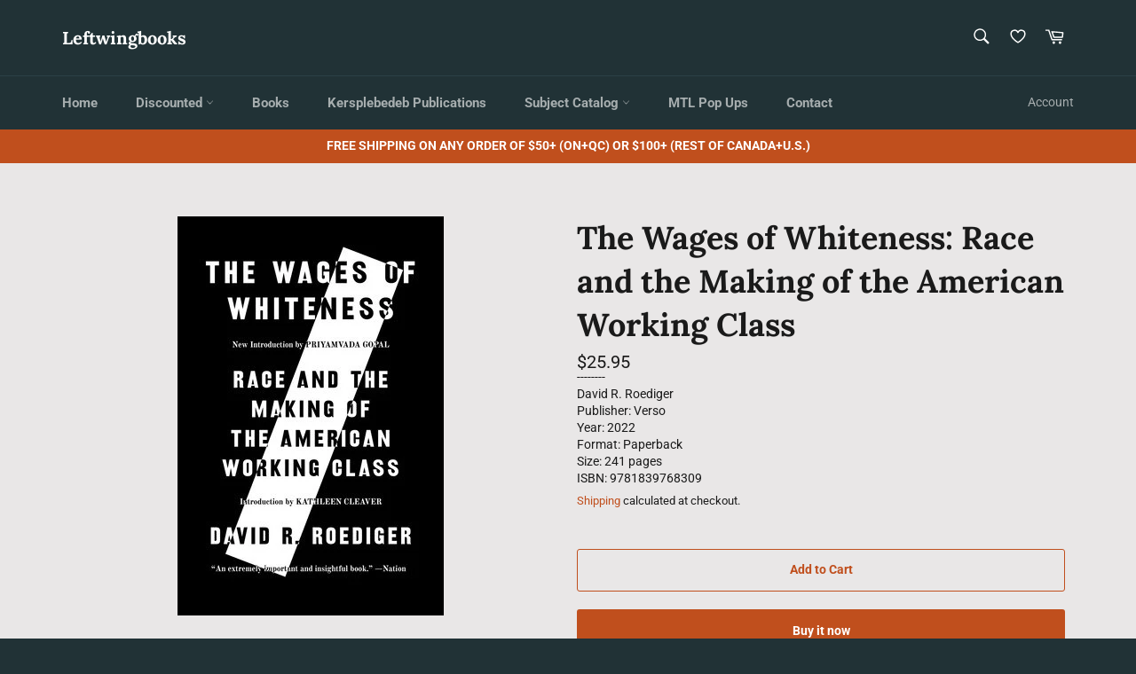

--- FILE ---
content_type: text/html; charset=utf-8
request_url: https://leftwingbooks.net/products/the-wages-of-whiteness-race-and-the-making-of-the-american-working-class
body_size: 58612
content:
<!doctype html>
<html class="no-js" lang="en">
<head><link id="TW_LINK" href="https://css.twik.io/644ec7fb065b7.css" onload="window.TWIK_SB && window.TWIK_SB()" rel="stylesheet"/><script>!function(){window.TWIK_ID="644ec7fb065b7",localStorage.tw_init=1;var t=document.documentElement;if(window.TWIK_SB=function(){t.style.visibility="",t.style.opacity=""},window.TWIK_RS=function(){var t=document.getElementById("TW_LINK");t&&t.parentElement&&t.parentElement.removeChild(t)},setTimeout(TWIK_RS,localStorage.tw_init?2e3:6e3),setTimeout(TWIK_SB,localStorage.tw_init?250:1e3),document.body)return TWIK_RS();t.style.visibility="hidden",t.style.opacity=0}();</script><script id="TW_SCRIPT" onload="window.TWIK_SB && window.TWIK_SB()" src="https://cdn.twik.io/tcs.js"></script>



  <meta charset="utf-8">
  <meta http-equiv="X-UA-Compatible" content="IE=edge,chrome=1">
  <meta name="viewport" content="width=device-width,initial-scale=1">
  <meta name="theme-color" content="#213236">

  
    <link rel="shortcut icon" href="//leftwingbooks.net/cdn/shop/files/buttonsmall4_32x32.jpg?v=1655830459" type="image/png">
  

  <link rel="canonical" href="https://leftwingbooks.net/products/the-wages-of-whiteness-race-and-the-making-of-the-american-working-class">
  <title>
  The Wages of Whiteness: Race and the Making of the American Working Cl &ndash; Leftwingbooks
  </title>

  
    <meta name="description" content="The classic history of how the identity of “white worker” came to be, and the awful results. An enduring history of how race and class came together to mark the course of the antebellum US and our present crisis. Roediger shows that in a nation pledged to independence, but less and less able to avoid the harsh realitie">
  

  <!-- /snippets/social-meta-tags.liquid -->




<meta property="og:site_name" content="Leftwingbooks">
<meta property="og:url" content="https://leftwingbooks.net/products/the-wages-of-whiteness-race-and-the-making-of-the-american-working-class">
<meta property="og:title" content="The Wages of Whiteness: Race and the Making of the American Working Cl">
<meta property="og:type" content="product">
<meta property="og:description" content="The classic history of how the identity of “white worker” came to be, and the awful results. An enduring history of how race and class came together to mark the course of the antebellum US and our present crisis. Roediger shows that in a nation pledged to independence, but less and less able to avoid the harsh realitie">

  <meta property="og:price:amount" content="25.95">
  <meta property="og:price:currency" content="CAD">

<meta property="og:image" content="http://leftwingbooks.net/cdn/shop/products/9781839768309_1200x1200.jpg?v=1673717137">
<meta property="og:image:secure_url" content="https://leftwingbooks.net/cdn/shop/products/9781839768309_1200x1200.jpg?v=1673717137">


  <meta name="twitter:site" content="@kersplebedeb">

<meta name="twitter:card" content="summary_large_image">
<meta name="twitter:title" content="The Wages of Whiteness: Race and the Making of the American Working Cl">
<meta name="twitter:description" content="The classic history of how the identity of “white worker” came to be, and the awful results. An enduring history of how race and class came together to mark the course of the antebellum US and our present crisis. Roediger shows that in a nation pledged to independence, but less and less able to avoid the harsh realitie">

  <style data-shopify>
  :root {
    --color-body-text: #1a1a1a;
    --color-body: #e9e7e7;
  }
</style>


  <script>
    document.documentElement.className = document.documentElement.className.replace('no-js', 'js');
  </script>

  <link href="//leftwingbooks.net/cdn/shop/t/49/assets/theme.scss.css?v=110541159148483653931764698524" rel="stylesheet" type="text/css" media="all" />
  <link href="//leftwingbooks.net/cdn/shop/t/49/assets/custom.css?v=103669107791639528241700860825" rel="stylesheet" type="text/css" media="all" />
  <script>
    window.theme = window.theme || {};

    theme.strings = {
      stockAvailable: "1 available",
      addToCart: "Add to Cart",
      soldOut: "Sold Out",
      unavailable: "Unavailable",
      noStockAvailable: "The item could not be added to your cart because there are not enough in stock.",
      willNotShipUntil: "Will not ship until [date]",
      willBeInStockAfter: "Will be in stock after [date]",
      totalCartDiscount: "You're saving [savings]",
      addressError: "Error looking up that address",
      addressNoResults: "No results for that address",
      addressQueryLimit: "You have exceeded the Google API usage limit. Consider upgrading to a \u003ca href=\"https:\/\/developers.google.com\/maps\/premium\/usage-limits\"\u003ePremium Plan\u003c\/a\u003e.",
      authError: "There was a problem authenticating your Google Maps API Key.",
      slideNumber: "Slide [slide_number], current"
    };</script>

  <script src="//leftwingbooks.net/cdn/shop/t/49/assets/lazysizes.min.js?v=56045284683979784691700860825" async="async"></script>

  

  <script src="//leftwingbooks.net/cdn/shop/t/49/assets/vendor.js?v=59352919779726365461700860825" defer="defer"></script>

  
    <script>
      window.theme = window.theme || {};
      theme.moneyFormat = "\u003cspan class=money\u003e${{amount}}\u003c\/span\u003e";
    </script>
  

  <script src="//leftwingbooks.net/cdn/shop/t/49/assets/theme.js?v=171366231195154451781700860825" defer="defer"></script>

  

<!-- Avada Boost Sales Script -->

      




              
              
              
              
              
              
              
              <script>const AVADA_ENHANCEMENTS = {};
          AVADA_ENHANCEMENTS.contentProtection = false;
          AVADA_ENHANCEMENTS.hideCheckoutButon = false;
          AVADA_ENHANCEMENTS.cartSticky = false;
          AVADA_ENHANCEMENTS.multiplePixelStatus = false;
          AVADA_ENHANCEMENTS.inactiveStatus = false;
          AVADA_ENHANCEMENTS.cartButtonAnimationStatus = false;
          AVADA_ENHANCEMENTS.whatsappStatus = true;
          AVADA_ENHANCEMENTS.messengerStatus = false;
          AVADA_ENHANCEMENTS.livechatStatus = false;
          </script>
































      <script>
        const AVADA_CDT = {};
        AVADA_CDT.template = "product";
        AVADA_CDT.collections = [];
        
          AVADA_CDT.collections.push("268215746653");
        
          AVADA_CDT.collections.push("270377287773");
        
          AVADA_CDT.collections.push("268071043165");
        
          AVADA_CDT.collections.push("270378041437");
        
          AVADA_CDT.collections.push("278458925149");
        
          AVADA_CDT.collections.push("268436242525");
        
          AVADA_CDT.collections.push("268437422173");
        

        const AVADA_INVQTY = {};
        
          AVADA_INVQTY[40866191212637] = 5;
        

        AVADA_CDT.cartitem = 0;
        AVADA_CDT.moneyformat = `<span class=money>\${{amount}}</span>`;
        AVADA_CDT.cartTotalPrice = 0;
        
        AVADA_CDT.selected_variant_id = 40866191212637;
        AVADA_CDT.product = {"id": 7037997088861,"title": "The Wages of Whiteness: Race and the Making of the American Working Class","handle": "the-wages-of-whiteness-race-and-the-making-of-the-american-working-class","vendor": "Verso",
            "type": "Books","tags": ["anticapitalism","David R. Roediger","history","racism","united states","Verso"],"price": 2595,"price_min": 2595,"price_max": 2595,
            "available": true,"price_varies": false,"compare_at_price": null,
            "compare_at_price_min": 0,"compare_at_price_max": 0,
            "compare_at_price_varies": false,"variants": [{"id":40866191212637,"title":"Default Title","option1":"Default Title","option2":null,"option3":null,"sku":"9781839768309","requires_shipping":true,"taxable":true,"featured_image":null,"available":true,"name":"The Wages of Whiteness: Race and the Making of the American Working Class","public_title":null,"options":["Default Title"],"price":2595,"weight":360,"compare_at_price":null,"inventory_management":"shopify","barcode":"9781839768309","requires_selling_plan":false,"selling_plan_allocations":[]}],"featured_image": "\/\/leftwingbooks.net\/cdn\/shop\/products\/9781839768309.jpg?v=1673717137","images": ["\/\/leftwingbooks.net\/cdn\/shop\/products\/9781839768309.jpg?v=1673717137"]
            };
        

        window.AVADA_BADGES = window.AVADA_BADGES || {};
        window.AVADA_BADGES = [{"shopId":"ZrJ4v1vExhtNr0TVO4d2","badgeBorderColor":"#e1e1e1","headingColor":"#232323","textAlign":"avada-align-center","priority":"0","position":"","name":"Product Pages","badgeEffect":"","customWidthSize":450,"cartInlinePosition":"after","inlinePosition":"after","font":"default","description":"Increase customers' trust and rocket conversions by showing various badges in product pages. ","badgeBorderRadius":3,"homePageInlinePosition":"after","showBadges":true,"badgeStyle":"color","collectionPageInlinePosition":"after","badgesSmartSelector":false,"badgeList":["https:\/\/cdn1.avada.io\/boost-sales\/visa.svg","https:\/\/cdn1.avada.io\/boost-sales\/mastercard.svg","https:\/\/cdn1.avada.io\/boost-sales\/americanexpress.svg","https:\/\/cdn1.avada.io\/boost-sales\/discover.svg","https:\/\/cdn1.avada.io\/boost-sales\/paypal.svg","https:\/\/cdn1.avada.io\/boost-sales\/applepay.svg","https:\/\/cdn1.avada.io\/boost-sales\/googlepay.svg"],"badgeCustomSize":70,"badgeWidth":"full-width","showBadgeBorder":false,"createdAt":"2022-06-21T17:34:27.981Z","showHeaderText":true,"shopDomain":"leftwingbooks.myshopify.com","headingSize":16,"homePagePosition":"","badgePageType":"product","removeBranding":false,"badgeSize":"small","cartPosition":"","headerText":"Secure Checkout With","collectionPagePosition":"","status":true,"id":"kf9bBGRxh6mM96mWzKqB"},{"badgeList":["https:\/\/cdn1.avada.io\/boost-sales\/visa.svg","https:\/\/cdn1.avada.io\/boost-sales\/mastercard.svg","https:\/\/cdn1.avada.io\/boost-sales\/americanexpress.svg","https:\/\/cdn1.avada.io\/boost-sales\/discover.svg","https:\/\/cdn1.avada.io\/boost-sales\/paypal.svg","https:\/\/cdn1.avada.io\/boost-sales\/applepay.svg","https:\/\/cdn1.avada.io\/boost-sales\/googlepay.svg"],"showHeaderText":true,"position":"","shopDomain":"leftwingbooks.myshopify.com","font":"default","description":"Win trust and encourage customers to process checkout from shipping cart page.","collectionPageInlinePosition":"after","showBadges":true,"removeBranding":false,"badgesSmartSelector":false,"showBadgeBorder":false,"status":true,"customWidthSize":450,"cartPosition":"","homePagePosition":"","priority":"0","badgePageType":"cart","createdAt":"2022-06-21T17:34:27.362Z","inlinePosition":"after","badgeSize":"small","selectedPreset":"Payment 1","shopId":"ZrJ4v1vExhtNr0TVO4d2","name":"Cart Page","badgeBorderRadius":3,"badgeWidth":"full-width","cartInlinePosition":"after","badgeCustomSize":70,"headingColor":"#232323","badgeBorderColor":"#e1e1e1","textAlign":"avada-align-right","badgeStyle":"color","headerText":"Secure Checkout With","collectionPagePosition":"","headingSize":16,"homePageInlinePosition":"after","badgeEffect":"","id":"8On6G4O6kk1114iMh7c3"}]

        window.AVADA_GENERAL_SETTINGS = window.AVADA_GENERAL_SETTINGS || {};
        window.AVADA_GENERAL_SETTINGS = null

        window.AVADA_COUNDOWNS = window.AVADA_COUNDOWNS || {};
        window.AVADA_COUNDOWNS = [{},{}]

        window.AVADA_INACTIVE_TAB = window.AVADA_INACTIVE_TAB || {};
        window.AVADA_INACTIVE_TAB = null

        window.AVADA_LIVECHAT = window.AVADA_LIVECHAT || {};
        window.AVADA_LIVECHAT = {"chatMessenger":{"chatDisplayPage":"all","livechatCustomIcon":"","whatsappStatus":true,"messageLanguage":"en_US","enableChatDesktop":true,"messageColor":"#0A7CFF","chatPosition":"avada-position-right","messageText":"Hi! How can we help you?","whatsappDesTextColor":"#FFFFFF","whatsappStyle":"whatsapp-style-1","livechatTextColor":"#F8F8F8","pageID":"","messengerStatus":false,"excludesPages":"","whatsappBottomText":"Call us for any inquiries","customExcludeUrls":"","whatsappTitle":"Hi there!","whatsappTextColor":"#FFFFFF","whatsappMessage":"Have a look around! Let us know if you have any question","customCss":"","enableAdvanced":false,"livechatBgColor":"#007EFF","enableChatMobile":true,"messageTextColor":"#FFFFFF","livechatIcon":"https:\/\/i.imgur.com\/CQXjImt.png","presetId":"whatsapp","whatsappDesBgColor":"#0A7CFF","whatsappBgColor":"#25D366"},"whatsapp":[{"id":"BRmdeOUv4efmlrg2SXXc","background_image":"","onSundayTo":"09:00","onMonday":true,"status":true,"onWednesdayFrom":"17:00","onFridayFrom":"17:00","firstMess":"Hi there 👋.How can I help you? ","custom_bg_url":"","onFridayTo":"09:00","shopId":"ZrJ4v1vExhtNr0TVO4d2","description":"Typically replies within an hour","onThursdayTo":"09:00","onMondayFrom":"17:00","onThursdayFrom":"17:00","onSaturdayTo":"09:00","role":"","phone":"","onWednesday":true,"onSaturdayFrom":"17:00","onlineTime":"available","onMondayTo":"09:00","onThursday":true,"onSundayFrom":"17:00","name":"Leftwingbooks","onWednesdayTo":"09:00","onTuesdayFrom":"17:00","onTuesday":true,"createdAt":"2022-06-21T17:34:51.971Z","onFriday":true,"onTuesdayTo":"09:00"}]}

        window.AVADA_STICKY_ATC = window.AVADA_STICKY_ATC || {};
        window.AVADA_STICKY_ATC = null

        window.AVADA_ATC_ANIMATION = window.AVADA_ATC_ANIMATION || {};
        window.AVADA_ATC_ANIMATION = null

        window.AVADA_SP = window.AVADA_SP || {};
        window.AVADA_SP = {"shop":"ZrJ4v1vExhtNr0TVO4d2","configuration":{"position":"bottom-left","hide_time_ago":false,"smart_hide":false,"smart_hide_time":3,"smart_hide_unit":"days","truncate_product_name":true,"display_duration":5,"first_delay":10,"pops_interval":10,"max_pops_display":20,"show_mobile":true,"mobile_position":"bottom","animation":"fadeInUp","out_animation":"fadeOutDown","with_sound":false,"display_order":"order","only_product_viewing":false,"notice_continuously":false,"custom_css":"","replay":true,"included_urls":"","excluded_urls":"","excluded_product_type":"","countries_all":true,"countries":[],"allow_show":"all","hide_close":true,"close_time":1,"close_time_unit":"days","support_rtl":false},"notifications":{"ERnysRho46rcESnQYPQY":{"settings":{"heading_text":"{{first_name}} in {{city}}, {{country}}","heading_font_weight":500,"heading_font_size":12,"content_text":"Purchased {{product_name}}","content_font_weight":800,"content_font_size":13,"background_image":"","background_color":"#FFF","heading_color":"#111","text_color":"#142A47","time_color":"#234342","with_border":false,"border_color":"#333333","border_width":1,"border_radius":20,"image_border_radius":20,"heading_decoration":null,"hover_product_decoration":null,"hover_product_color":"#122234","with_box_shadow":true,"font":"Raleway","language_code":"en","with_static_map":false,"use_dynamic_names":false,"dynamic_names":"","use_flag":false,"popup_custom_link":"","popup_custom_image":"","display_type":"popup","use_counter":false,"counter_color":"#0b4697","counter_unit_color":"#0b4697","counter_unit_plural":"views","counter_unit_single":"view","truncate_product_name":false,"allow_show":"all","included_urls":"","excluded_urls":""},"type":"order","items":[{"shipping_first_name":"Test","product_image":"https:\/\/cdn.shopify.com\/s\/files\/1\/0562\/0826\/1213\/products\/microfascism_9781942173496_fc.jpg?v=1654989157","country":"Canada","product_link":"https:\/\/leftwingbooks.myshopify.com\/products\/on-microfascism-gender-war-and-death","first_name":"Test","shipping_city":"Montreal","city":"Montreal","product_handle":"on-microfascism-gender-war-and-death","product_name":"On Microfascism: Gender, war, and death","date":"2022-06-10T09:07:24-04:00","product_id":6826532372573,"map_url":"https:\/\/storage.googleapis.com\/avada-boost-sales.appspot.com\/maps\/Montreal.png","shipping_country":"Canada","relativeDate":"11 days ago","smart_hide":true,"flag_url":"https:\/\/cdn1.avada.io\/proofo\/flags\/206-canada.svg"},{"country":"Canada","first_name":"Daniel","date":"2022-06-20T10:39:58-04:00","map_url":"https:\/\/storage.googleapis.com\/avada-boost-sales.appspot.com\/maps\/Montreal.png","product_handle":"the-radical-roots-of-divers-cite","shipping_first_name":"Daniel","product_name":"The Radical Roots of Divers\/Cité","product_id":6826369515613,"city":"Montreal","shipping_city":"Montreal","product_image":"https:\/\/cdn.shopify.com\/s\/files\/1\/0562\/0826\/1213\/products\/large_66_diverscite3_0.jpg?v=1654986705","product_link":"https:\/\/leftwingbooks.myshopify.com\/products\/the-radical-roots-of-divers-cite","shipping_country":"Canada","relativeDate":"a day ago","smart_hide":false,"flag_url":"https:\/\/cdn1.avada.io\/proofo\/flags\/206-canada.svg"}],"source":"shopify\/order"}}}

         window.AVADA_BS_FSB = window.AVADA_BS_FSB || {};
         window.AVADA_BS_FSB = {
          bars: [],
          cart: 0,
          compatible: {
            langify: ''
          }
        }
      </script>
<!-- /Avada Boost Sales Script -->

<script>window.performance && window.performance.mark && window.performance.mark('shopify.content_for_header.start');</script><meta name="facebook-domain-verification" content="wxhjmx96a7b8nrx5dwg3cofqcq8oz6">
<meta id="shopify-digital-wallet" name="shopify-digital-wallet" content="/56208261213/digital_wallets/dialog">
<meta name="shopify-checkout-api-token" content="96cf6d00ebbe50f28c14e31ec60b3a71">
<meta id="in-context-paypal-metadata" data-shop-id="56208261213" data-venmo-supported="false" data-environment="production" data-locale="en_US" data-paypal-v4="true" data-currency="CAD">
<link rel="alternate" hreflang="x-default" href="https://leftwingbooks.net/products/the-wages-of-whiteness-race-and-the-making-of-the-american-working-class">
<link rel="alternate" hreflang="en" href="https://leftwingbooks.net/products/the-wages-of-whiteness-race-and-the-making-of-the-american-working-class">
<link rel="alternate" hreflang="fr" href="https://leftwingbooks.net/fr/products/the-wages-of-whiteness-race-and-the-making-of-the-american-working-class">
<link rel="alternate" hreflang="en-US" href="https://leftwingbooks.net/en-us/products/the-wages-of-whiteness-race-and-the-making-of-the-american-working-class">
<link rel="alternate" type="application/json+oembed" href="https://leftwingbooks.net/products/the-wages-of-whiteness-race-and-the-making-of-the-american-working-class.oembed">
<script async="async" src="/checkouts/internal/preloads.js?locale=en-CA"></script>
<link rel="preconnect" href="https://shop.app" crossorigin="anonymous">
<script async="async" src="https://shop.app/checkouts/internal/preloads.js?locale=en-CA&shop_id=56208261213" crossorigin="anonymous"></script>
<script id="apple-pay-shop-capabilities" type="application/json">{"shopId":56208261213,"countryCode":"CA","currencyCode":"CAD","merchantCapabilities":["supports3DS"],"merchantId":"gid:\/\/shopify\/Shop\/56208261213","merchantName":"Leftwingbooks","requiredBillingContactFields":["postalAddress","email"],"requiredShippingContactFields":["postalAddress","email"],"shippingType":"shipping","supportedNetworks":["visa","masterCard","amex","discover","interac","jcb"],"total":{"type":"pending","label":"Leftwingbooks","amount":"1.00"},"shopifyPaymentsEnabled":true,"supportsSubscriptions":true}</script>
<script id="shopify-features" type="application/json">{"accessToken":"96cf6d00ebbe50f28c14e31ec60b3a71","betas":["rich-media-storefront-analytics"],"domain":"leftwingbooks.net","predictiveSearch":true,"shopId":56208261213,"locale":"en"}</script>
<script>var Shopify = Shopify || {};
Shopify.shop = "leftwingbooks.myshopify.com";
Shopify.locale = "en";
Shopify.currency = {"active":"CAD","rate":"1.0"};
Shopify.country = "CA";
Shopify.theme = {"name":"Copy of Last Third of August","id":129268416605,"schema_name":"Venture","schema_version":"12.6.1","theme_store_id":775,"role":"main"};
Shopify.theme.handle = "null";
Shopify.theme.style = {"id":null,"handle":null};
Shopify.cdnHost = "leftwingbooks.net/cdn";
Shopify.routes = Shopify.routes || {};
Shopify.routes.root = "/";</script>
<script type="module">!function(o){(o.Shopify=o.Shopify||{}).modules=!0}(window);</script>
<script>!function(o){function n(){var o=[];function n(){o.push(Array.prototype.slice.apply(arguments))}return n.q=o,n}var t=o.Shopify=o.Shopify||{};t.loadFeatures=n(),t.autoloadFeatures=n()}(window);</script>
<script>
  window.ShopifyPay = window.ShopifyPay || {};
  window.ShopifyPay.apiHost = "shop.app\/pay";
  window.ShopifyPay.redirectState = null;
</script>
<script id="shop-js-analytics" type="application/json">{"pageType":"product"}</script>
<script defer="defer" async type="module" src="//leftwingbooks.net/cdn/shopifycloud/shop-js/modules/v2/client.init-shop-cart-sync_BdyHc3Nr.en.esm.js"></script>
<script defer="defer" async type="module" src="//leftwingbooks.net/cdn/shopifycloud/shop-js/modules/v2/chunk.common_Daul8nwZ.esm.js"></script>
<script type="module">
  await import("//leftwingbooks.net/cdn/shopifycloud/shop-js/modules/v2/client.init-shop-cart-sync_BdyHc3Nr.en.esm.js");
await import("//leftwingbooks.net/cdn/shopifycloud/shop-js/modules/v2/chunk.common_Daul8nwZ.esm.js");

  window.Shopify.SignInWithShop?.initShopCartSync?.({"fedCMEnabled":true,"windoidEnabled":true});

</script>
<script defer="defer" async type="module" src="//leftwingbooks.net/cdn/shopifycloud/shop-js/modules/v2/client.payment-terms_MV4M3zvL.en.esm.js"></script>
<script defer="defer" async type="module" src="//leftwingbooks.net/cdn/shopifycloud/shop-js/modules/v2/chunk.common_Daul8nwZ.esm.js"></script>
<script defer="defer" async type="module" src="//leftwingbooks.net/cdn/shopifycloud/shop-js/modules/v2/chunk.modal_CQq8HTM6.esm.js"></script>
<script type="module">
  await import("//leftwingbooks.net/cdn/shopifycloud/shop-js/modules/v2/client.payment-terms_MV4M3zvL.en.esm.js");
await import("//leftwingbooks.net/cdn/shopifycloud/shop-js/modules/v2/chunk.common_Daul8nwZ.esm.js");
await import("//leftwingbooks.net/cdn/shopifycloud/shop-js/modules/v2/chunk.modal_CQq8HTM6.esm.js");

  
</script>
<script>
  window.Shopify = window.Shopify || {};
  if (!window.Shopify.featureAssets) window.Shopify.featureAssets = {};
  window.Shopify.featureAssets['shop-js'] = {"shop-cart-sync":["modules/v2/client.shop-cart-sync_QYOiDySF.en.esm.js","modules/v2/chunk.common_Daul8nwZ.esm.js"],"init-fed-cm":["modules/v2/client.init-fed-cm_DchLp9rc.en.esm.js","modules/v2/chunk.common_Daul8nwZ.esm.js"],"shop-button":["modules/v2/client.shop-button_OV7bAJc5.en.esm.js","modules/v2/chunk.common_Daul8nwZ.esm.js"],"init-windoid":["modules/v2/client.init-windoid_DwxFKQ8e.en.esm.js","modules/v2/chunk.common_Daul8nwZ.esm.js"],"shop-cash-offers":["modules/v2/client.shop-cash-offers_DWtL6Bq3.en.esm.js","modules/v2/chunk.common_Daul8nwZ.esm.js","modules/v2/chunk.modal_CQq8HTM6.esm.js"],"shop-toast-manager":["modules/v2/client.shop-toast-manager_CX9r1SjA.en.esm.js","modules/v2/chunk.common_Daul8nwZ.esm.js"],"init-shop-email-lookup-coordinator":["modules/v2/client.init-shop-email-lookup-coordinator_UhKnw74l.en.esm.js","modules/v2/chunk.common_Daul8nwZ.esm.js"],"pay-button":["modules/v2/client.pay-button_DzxNnLDY.en.esm.js","modules/v2/chunk.common_Daul8nwZ.esm.js"],"avatar":["modules/v2/client.avatar_BTnouDA3.en.esm.js"],"init-shop-cart-sync":["modules/v2/client.init-shop-cart-sync_BdyHc3Nr.en.esm.js","modules/v2/chunk.common_Daul8nwZ.esm.js"],"shop-login-button":["modules/v2/client.shop-login-button_D8B466_1.en.esm.js","modules/v2/chunk.common_Daul8nwZ.esm.js","modules/v2/chunk.modal_CQq8HTM6.esm.js"],"init-customer-accounts-sign-up":["modules/v2/client.init-customer-accounts-sign-up_C8fpPm4i.en.esm.js","modules/v2/client.shop-login-button_D8B466_1.en.esm.js","modules/v2/chunk.common_Daul8nwZ.esm.js","modules/v2/chunk.modal_CQq8HTM6.esm.js"],"init-shop-for-new-customer-accounts":["modules/v2/client.init-shop-for-new-customer-accounts_CVTO0Ztu.en.esm.js","modules/v2/client.shop-login-button_D8B466_1.en.esm.js","modules/v2/chunk.common_Daul8nwZ.esm.js","modules/v2/chunk.modal_CQq8HTM6.esm.js"],"init-customer-accounts":["modules/v2/client.init-customer-accounts_dRgKMfrE.en.esm.js","modules/v2/client.shop-login-button_D8B466_1.en.esm.js","modules/v2/chunk.common_Daul8nwZ.esm.js","modules/v2/chunk.modal_CQq8HTM6.esm.js"],"shop-follow-button":["modules/v2/client.shop-follow-button_CkZpjEct.en.esm.js","modules/v2/chunk.common_Daul8nwZ.esm.js","modules/v2/chunk.modal_CQq8HTM6.esm.js"],"lead-capture":["modules/v2/client.lead-capture_BntHBhfp.en.esm.js","modules/v2/chunk.common_Daul8nwZ.esm.js","modules/v2/chunk.modal_CQq8HTM6.esm.js"],"checkout-modal":["modules/v2/client.checkout-modal_CfxcYbTm.en.esm.js","modules/v2/chunk.common_Daul8nwZ.esm.js","modules/v2/chunk.modal_CQq8HTM6.esm.js"],"shop-login":["modules/v2/client.shop-login_Da4GZ2H6.en.esm.js","modules/v2/chunk.common_Daul8nwZ.esm.js","modules/v2/chunk.modal_CQq8HTM6.esm.js"],"payment-terms":["modules/v2/client.payment-terms_MV4M3zvL.en.esm.js","modules/v2/chunk.common_Daul8nwZ.esm.js","modules/v2/chunk.modal_CQq8HTM6.esm.js"]};
</script>
<script>(function() {
  var isLoaded = false;
  function asyncLoad() {
    if (isLoaded) return;
    isLoaded = true;
    var urls = ["https:\/\/tabs.tkdigital.dev\/scripts\/ne_smart_tabs_124088efed762446b4d7f3c3e3871f38.js?shop=leftwingbooks.myshopify.com","https:\/\/cdn.shopify.com\/s\/files\/1\/0562\/0826\/1213\/t\/48\/assets\/pop_56208261213.js?v=1694454611\u0026shop=leftwingbooks.myshopify.com","https:\/\/l.getsitecontrol.com\/xwkrddd7.js?shop=leftwingbooks.myshopify.com"];
    for (var i = 0; i < urls.length; i++) {
      var s = document.createElement('script');
      s.type = 'text/javascript';
      s.async = true;
      s.src = urls[i];
      var x = document.getElementsByTagName('script')[0];
      x.parentNode.insertBefore(s, x);
    }
  };
  if(window.attachEvent) {
    window.attachEvent('onload', asyncLoad);
  } else {
    window.addEventListener('load', asyncLoad, false);
  }
})();</script>
<script id="__st">var __st={"a":56208261213,"offset":-18000,"reqid":"855bcac3-bce8-48fb-8221-9ebfc1af2af5-1768959766","pageurl":"leftwingbooks.net\/products\/the-wages-of-whiteness-race-and-the-making-of-the-american-working-class","u":"f52a2050c825","p":"product","rtyp":"product","rid":7037997088861};</script>
<script>window.ShopifyPaypalV4VisibilityTracking = true;</script>
<script id="captcha-bootstrap">!function(){'use strict';const t='contact',e='account',n='new_comment',o=[[t,t],['blogs',n],['comments',n],[t,'customer']],c=[[e,'customer_login'],[e,'guest_login'],[e,'recover_customer_password'],[e,'create_customer']],r=t=>t.map((([t,e])=>`form[action*='/${t}']:not([data-nocaptcha='true']) input[name='form_type'][value='${e}']`)).join(','),a=t=>()=>t?[...document.querySelectorAll(t)].map((t=>t.form)):[];function s(){const t=[...o],e=r(t);return a(e)}const i='password',u='form_key',d=['recaptcha-v3-token','g-recaptcha-response','h-captcha-response',i],f=()=>{try{return window.sessionStorage}catch{return}},m='__shopify_v',_=t=>t.elements[u];function p(t,e,n=!1){try{const o=window.sessionStorage,c=JSON.parse(o.getItem(e)),{data:r}=function(t){const{data:e,action:n}=t;return t[m]||n?{data:e,action:n}:{data:t,action:n}}(c);for(const[e,n]of Object.entries(r))t.elements[e]&&(t.elements[e].value=n);n&&o.removeItem(e)}catch(o){console.error('form repopulation failed',{error:o})}}const l='form_type',E='cptcha';function T(t){t.dataset[E]=!0}const w=window,h=w.document,L='Shopify',v='ce_forms',y='captcha';let A=!1;((t,e)=>{const n=(g='f06e6c50-85a8-45c8-87d0-21a2b65856fe',I='https://cdn.shopify.com/shopifycloud/storefront-forms-hcaptcha/ce_storefront_forms_captcha_hcaptcha.v1.5.2.iife.js',D={infoText:'Protected by hCaptcha',privacyText:'Privacy',termsText:'Terms'},(t,e,n)=>{const o=w[L][v],c=o.bindForm;if(c)return c(t,g,e,D).then(n);var r;o.q.push([[t,g,e,D],n]),r=I,A||(h.body.append(Object.assign(h.createElement('script'),{id:'captcha-provider',async:!0,src:r})),A=!0)});var g,I,D;w[L]=w[L]||{},w[L][v]=w[L][v]||{},w[L][v].q=[],w[L][y]=w[L][y]||{},w[L][y].protect=function(t,e){n(t,void 0,e),T(t)},Object.freeze(w[L][y]),function(t,e,n,w,h,L){const[v,y,A,g]=function(t,e,n){const i=e?o:[],u=t?c:[],d=[...i,...u],f=r(d),m=r(i),_=r(d.filter((([t,e])=>n.includes(e))));return[a(f),a(m),a(_),s()]}(w,h,L),I=t=>{const e=t.target;return e instanceof HTMLFormElement?e:e&&e.form},D=t=>v().includes(t);t.addEventListener('submit',(t=>{const e=I(t);if(!e)return;const n=D(e)&&!e.dataset.hcaptchaBound&&!e.dataset.recaptchaBound,o=_(e),c=g().includes(e)&&(!o||!o.value);(n||c)&&t.preventDefault(),c&&!n&&(function(t){try{if(!f())return;!function(t){const e=f();if(!e)return;const n=_(t);if(!n)return;const o=n.value;o&&e.removeItem(o)}(t);const e=Array.from(Array(32),(()=>Math.random().toString(36)[2])).join('');!function(t,e){_(t)||t.append(Object.assign(document.createElement('input'),{type:'hidden',name:u})),t.elements[u].value=e}(t,e),function(t,e){const n=f();if(!n)return;const o=[...t.querySelectorAll(`input[type='${i}']`)].map((({name:t})=>t)),c=[...d,...o],r={};for(const[a,s]of new FormData(t).entries())c.includes(a)||(r[a]=s);n.setItem(e,JSON.stringify({[m]:1,action:t.action,data:r}))}(t,e)}catch(e){console.error('failed to persist form',e)}}(e),e.submit())}));const S=(t,e)=>{t&&!t.dataset[E]&&(n(t,e.some((e=>e===t))),T(t))};for(const o of['focusin','change'])t.addEventListener(o,(t=>{const e=I(t);D(e)&&S(e,y())}));const B=e.get('form_key'),M=e.get(l),P=B&&M;t.addEventListener('DOMContentLoaded',(()=>{const t=y();if(P)for(const e of t)e.elements[l].value===M&&p(e,B);[...new Set([...A(),...v().filter((t=>'true'===t.dataset.shopifyCaptcha))])].forEach((e=>S(e,t)))}))}(h,new URLSearchParams(w.location.search),n,t,e,['guest_login'])})(!0,!0)}();</script>
<script integrity="sha256-4kQ18oKyAcykRKYeNunJcIwy7WH5gtpwJnB7kiuLZ1E=" data-source-attribution="shopify.loadfeatures" defer="defer" src="//leftwingbooks.net/cdn/shopifycloud/storefront/assets/storefront/load_feature-a0a9edcb.js" crossorigin="anonymous"></script>
<script crossorigin="anonymous" defer="defer" src="//leftwingbooks.net/cdn/shopifycloud/storefront/assets/shopify_pay/storefront-65b4c6d7.js?v=20250812"></script>
<script data-source-attribution="shopify.dynamic_checkout.dynamic.init">var Shopify=Shopify||{};Shopify.PaymentButton=Shopify.PaymentButton||{isStorefrontPortableWallets:!0,init:function(){window.Shopify.PaymentButton.init=function(){};var t=document.createElement("script");t.src="https://leftwingbooks.net/cdn/shopifycloud/portable-wallets/latest/portable-wallets.en.js",t.type="module",document.head.appendChild(t)}};
</script>
<script data-source-attribution="shopify.dynamic_checkout.buyer_consent">
  function portableWalletsHideBuyerConsent(e){var t=document.getElementById("shopify-buyer-consent"),n=document.getElementById("shopify-subscription-policy-button");t&&n&&(t.classList.add("hidden"),t.setAttribute("aria-hidden","true"),n.removeEventListener("click",e))}function portableWalletsShowBuyerConsent(e){var t=document.getElementById("shopify-buyer-consent"),n=document.getElementById("shopify-subscription-policy-button");t&&n&&(t.classList.remove("hidden"),t.removeAttribute("aria-hidden"),n.addEventListener("click",e))}window.Shopify?.PaymentButton&&(window.Shopify.PaymentButton.hideBuyerConsent=portableWalletsHideBuyerConsent,window.Shopify.PaymentButton.showBuyerConsent=portableWalletsShowBuyerConsent);
</script>
<script>
  function portableWalletsCleanup(e){e&&e.src&&console.error("Failed to load portable wallets script "+e.src);var t=document.querySelectorAll("shopify-accelerated-checkout .shopify-payment-button__skeleton, shopify-accelerated-checkout-cart .wallet-cart-button__skeleton"),e=document.getElementById("shopify-buyer-consent");for(let e=0;e<t.length;e++)t[e].remove();e&&e.remove()}function portableWalletsNotLoadedAsModule(e){e instanceof ErrorEvent&&"string"==typeof e.message&&e.message.includes("import.meta")&&"string"==typeof e.filename&&e.filename.includes("portable-wallets")&&(window.removeEventListener("error",portableWalletsNotLoadedAsModule),window.Shopify.PaymentButton.failedToLoad=e,"loading"===document.readyState?document.addEventListener("DOMContentLoaded",window.Shopify.PaymentButton.init):window.Shopify.PaymentButton.init())}window.addEventListener("error",portableWalletsNotLoadedAsModule);
</script>

<script type="module" src="https://leftwingbooks.net/cdn/shopifycloud/portable-wallets/latest/portable-wallets.en.js" onError="portableWalletsCleanup(this)" crossorigin="anonymous"></script>
<script nomodule>
  document.addEventListener("DOMContentLoaded", portableWalletsCleanup);
</script>

<link id="shopify-accelerated-checkout-styles" rel="stylesheet" media="screen" href="https://leftwingbooks.net/cdn/shopifycloud/portable-wallets/latest/accelerated-checkout-backwards-compat.css" crossorigin="anonymous">
<style id="shopify-accelerated-checkout-cart">
        #shopify-buyer-consent {
  margin-top: 1em;
  display: inline-block;
  width: 100%;
}

#shopify-buyer-consent.hidden {
  display: none;
}

#shopify-subscription-policy-button {
  background: none;
  border: none;
  padding: 0;
  text-decoration: underline;
  font-size: inherit;
  cursor: pointer;
}

#shopify-subscription-policy-button::before {
  box-shadow: none;
}

      </style>

<script>window.performance && window.performance.mark && window.performance.mark('shopify.content_for_header.end');</script>
<link rel="dns-prefetch" href="https://cdn.secomapp.com/">
<link rel="dns-prefetch" href="https://ajax.googleapis.com/">
<link rel="dns-prefetch" href="https://cdnjs.cloudflare.com/">
<link rel="preload" as="stylesheet" href="//leftwingbooks.net/cdn/shop/t/49/assets/sca-pp.css?v=178374312540912810101700860825">

<link rel="stylesheet" href="//leftwingbooks.net/cdn/shop/t/49/assets/sca-pp.css?v=178374312540912810101700860825">
 <script>
  
  SCAPPShop = {};
    
  </script> 
  
   
 
<meta name="twitter:site" content="@kersplebedeb" />


  <meta name="twitter:card" content="product" />
  <meta name="twitter:title" content="The Wages of Whiteness: Race and the Making of the American Working Class" />
  <meta name="twitter:description" content="The classic history of how the identity of “white worker” came to be, and the awful results.An enduring history of how race and class came together to mark the course of the antebellum US and our present crisis. Roediger shows that in a nation pledged to independence, but less and less able to avoid the harsh realities of wage labor," />
  <meta name="twitter:image" content="//leftwingbooks.net/cdn/shop/products/9781839768309_large.jpg?v=1673717137" />
  <meta name="twitter:label1" content="Price" />
  <meta name="twitter:data1" content="$25.95" />
  
  <meta name="twitter:label2" content="Brand" />
  <meta name="twitter:data2" content="Verso" />
  
 
  
  
<meta name="google-site-verification" content="_Ly-5OuO9GftSIhXG5qoALs97eXajd39yDm8DvSU4VE" /><meta name="google-site-verification" content="PHbBsONqQqfh5nXQo-jM-b6eseF4roywaC9tF1PRjx8" /><meta name="google-site-verification" content="BwYg_jcZacvlgvkT_FckpL-gcLjqdClhHtUB9vIvYOo" /><meta name="google-site-verification" content="7VA_XiJ1lBjHAaMhXmgkMyM1jqi18wq0hQjro5RmM8E" /><meta name="google-site-verification" content="ZpUBKhTnPApBpGZzZ0DlZZtz7vtJAh9qnv7RDzGN0Os" /><meta name="google-site-verification" content="brd53K3sG4Hevyvqh6OqBNKVP_7ijuABh6suGeuH6e8" /><meta name="google-site-verification" content="kaX3oFGqMc9L4Ku7Usv6tDBo9UCF1DBCXfrjMQMBCg8" />
<script type="text/javascript">
  window.Pop = window.Pop || {};
  window.Pop.common = window.Pop.common || {};
  window.Pop.common.shop = {
    permanent_domain: 'leftwingbooks.myshopify.com',
    currency: "CAD",
    money_format: "\u003cspan class=money\u003e${{amount}}\u003c\/span\u003e",
    id: 56208261213
  };
  

  window.Pop.common.template = 'product';
  window.Pop.common.cart = {};
  window.Pop.common.vapid_public_key = "BJuXCmrtTK335SuczdNVYrGVtP_WXn4jImChm49st7K7z7e8gxSZUKk4DhUpk8j2Xpiw5G4-ylNbMKLlKkUEU98=";
  window.Pop.global_config = {"asset_urls":{"loy":{},"rev":{},"pu":{"init_js":null},"widgets":{"init_js":"https:\/\/cdn.shopify.com\/s\/files\/1\/0194\/1736\/6592\/t\/1\/assets\/ba_widget_init.js?v=1728041536","modal_js":"https:\/\/cdn.shopify.com\/s\/files\/1\/0194\/1736\/6592\/t\/1\/assets\/ba_widget_modal.js?v=1728041538","modal_css":"https:\/\/cdn.shopify.com\/s\/files\/1\/0194\/1736\/6592\/t\/1\/assets\/ba_widget_modal.css?v=1654723622"},"forms":{},"global":{"helper_js":"https:\/\/cdn.shopify.com\/s\/files\/1\/0194\/1736\/6592\/t\/1\/assets\/ba_pop_tracking.js?v=1704919189"}},"proxy_paths":{"pop":"\/apps\/ba-pop","app_metrics":"\/apps\/ba-pop\/app_metrics","push_subscription":"\/apps\/ba-pop\/push"},"aat":["pop"],"pv":false,"sts":false,"bam":true,"batc":true,"base_money_format":"\u003cspan class='money'\u003e${{amount}}\u003c\/span\u003e","online_store_version":1,"loy_js_api_enabled":false,"shop":{"id":56208261213,"name":"Leftwingbooks","domain":"leftwingbooks.net"}};
  window.Pop.widgets_config = {"id":113032,"active":false,"frequency_limit_amount":2,"frequency_limit_time_unit":"days","background_image":{"position":"none","widget_background_preview_url":""},"initial_state":{"body":"Sign up and unlock your instant discount","title":"Get 10% off your order","cta_text":"Claim Discount","show_email":"true","action_text":"Saving...","footer_text":"You are signing up to receive communication via email and can unsubscribe at any time.","dismiss_text":"No thanks","email_placeholder":"Email Address","phone_placeholder":"Phone Number"},"success_state":{"body":"Thanks for subscribing. Copy your discount code and apply to your next order.","title":"Discount Unlocked 🎉","cta_text":"Continue shopping","cta_action":"dismiss","redirect_url":"","open_url_new_tab":"false"},"closed_state":{"action":"show_sticky_bar","font_size":"18","action_text":"GET 10% OFF","display_offset":"297","display_position":"left"},"error_state":{"submit_error":"Sorry, please try again later","invalid_email":"Please enter valid email address!","error_subscribing":"Error subscribing, try again later","already_registered":"You have already registered","invalid_phone_number":"Please enter valid phone number!"},"trigger":{"action":"on_timer","delay_in_seconds":"0"},"colors":{"link_color":"#4FC3F7","sticky_bar_bg":"#C62828","cta_font_color":"#fff","body_font_color":"#000","sticky_bar_text":"#fff","background_color":"#fff","error_text_color":"#ff2626","title_font_color":"#000","footer_font_color":"#bbb","dismiss_font_color":"#bbb","cta_background_color":"#000","sticky_coupon_bar_bg":"#286ef8","error_text_background":"","sticky_coupon_bar_text":"#fff"},"sticky_coupon_bar":{"enabled":"true","message":"Don't forget to use your code"},"display_style":{"font":"Arial","size":"regular","align":"center"},"dismissable":true,"has_background":false,"opt_in_channels":["email"],"rules":[],"widget_css":".powered_by_rivo{\n  display: block;\n}\n.ba_widget_main_design {\n  background: #fff;\n}\n.ba_widget_content{text-align: center}\n.ba_widget_parent{\n  font-family: Arial;\n}\n.ba_widget_parent.background{\n}\n.ba_widget_left_content{\n}\n.ba_widget_right_content{\n}\n#ba_widget_cta_button:disabled{\n  background: #000cc;\n}\n#ba_widget_cta_button{\n  background: #000;\n  color: #fff;\n}\n#ba_widget_cta_button:after {\n  background: #000e0;\n}\n.ba_initial_state_title, .ba_success_state_title{\n  color: #000;\n}\n.ba_initial_state_body, .ba_success_state_body{\n  color: #000;\n}\n.ba_initial_state_dismiss_text{\n  color: #bbb;\n}\n.ba_initial_state_footer_text, .ba_initial_state_sms_agreement{\n  color: #bbb;\n}\n.ba_widget_error{\n  color: #ff2626;\n  background: ;\n}\n.ba_link_color{\n  color: #4FC3F7;\n}\n","custom_css":null,"logo":null};
</script>


<script type="text/javascript">
  

  (function() {
    //Global snippet for Email Popups
    //this is updated automatically - do not edit manually.
    document.addEventListener('DOMContentLoaded', function() {
      function loadScript(src, defer, done) {
        var js = document.createElement('script');
        js.src = src;
        js.defer = defer;
        js.onload = function(){done();};
        js.onerror = function(){
          done(new Error('Failed to load script ' + src));
        };
        document.head.appendChild(js);
      }

      function browserSupportsAllFeatures() {
        return window.Promise && window.fetch && window.Symbol;
      }

      if (browserSupportsAllFeatures()) {
        main();
      } else {
        loadScript('https://cdnjs.cloudflare.com/polyfill/v3/polyfill.min.js?features=Promise,fetch', true, main);
      }

      function loadAppScripts(){
        const popAppEmbedEnabled = document.getElementById("pop-app-embed-init");

        if (window.Pop.global_config.aat.includes("pop") && !popAppEmbedEnabled){
          loadScript(window.Pop.global_config.asset_urls.widgets.init_js, true, function(){});
        }
      }

      function main(err) {
        loadScript(window.Pop.global_config.asset_urls.global.helper_js, false, loadAppScripts);
      }
    });
  })();
</script>

<script src="https://cdn.shopify.com/extensions/1aff304a-11ec-47a0-aee1-7f4ae56792d4/tydal-popups-email-pop-ups-4/assets/pop-app-embed.js" type="text/javascript" defer="defer"></script>
<script src="https://cdn.shopify.com/extensions/019b979b-238a-7e17-847d-ec6cb3db4951/preorderfrontend-174/assets/globo.preorder.min.js" type="text/javascript" defer="defer"></script>
<link href="https://cdn.shopify.com/extensions/0199a438-2b43-7d72-ba8c-f8472dfb5cdc/promotion-popup-allnew-26/assets/popup-main.css" rel="stylesheet" type="text/css" media="all">
<link href="https://monorail-edge.shopifysvc.com" rel="dns-prefetch">
<script>(function(){if ("sendBeacon" in navigator && "performance" in window) {try {var session_token_from_headers = performance.getEntriesByType('navigation')[0].serverTiming.find(x => x.name == '_s').description;} catch {var session_token_from_headers = undefined;}var session_cookie_matches = document.cookie.match(/_shopify_s=([^;]*)/);var session_token_from_cookie = session_cookie_matches && session_cookie_matches.length === 2 ? session_cookie_matches[1] : "";var session_token = session_token_from_headers || session_token_from_cookie || "";function handle_abandonment_event(e) {var entries = performance.getEntries().filter(function(entry) {return /monorail-edge.shopifysvc.com/.test(entry.name);});if (!window.abandonment_tracked && entries.length === 0) {window.abandonment_tracked = true;var currentMs = Date.now();var navigation_start = performance.timing.navigationStart;var payload = {shop_id: 56208261213,url: window.location.href,navigation_start,duration: currentMs - navigation_start,session_token,page_type: "product"};window.navigator.sendBeacon("https://monorail-edge.shopifysvc.com/v1/produce", JSON.stringify({schema_id: "online_store_buyer_site_abandonment/1.1",payload: payload,metadata: {event_created_at_ms: currentMs,event_sent_at_ms: currentMs}}));}}window.addEventListener('pagehide', handle_abandonment_event);}}());</script>
<script id="web-pixels-manager-setup">(function e(e,d,r,n,o){if(void 0===o&&(o={}),!Boolean(null===(a=null===(i=window.Shopify)||void 0===i?void 0:i.analytics)||void 0===a?void 0:a.replayQueue)){var i,a;window.Shopify=window.Shopify||{};var t=window.Shopify;t.analytics=t.analytics||{};var s=t.analytics;s.replayQueue=[],s.publish=function(e,d,r){return s.replayQueue.push([e,d,r]),!0};try{self.performance.mark("wpm:start")}catch(e){}var l=function(){var e={modern:/Edge?\/(1{2}[4-9]|1[2-9]\d|[2-9]\d{2}|\d{4,})\.\d+(\.\d+|)|Firefox\/(1{2}[4-9]|1[2-9]\d|[2-9]\d{2}|\d{4,})\.\d+(\.\d+|)|Chrom(ium|e)\/(9{2}|\d{3,})\.\d+(\.\d+|)|(Maci|X1{2}).+ Version\/(15\.\d+|(1[6-9]|[2-9]\d|\d{3,})\.\d+)([,.]\d+|)( \(\w+\)|)( Mobile\/\w+|) Safari\/|Chrome.+OPR\/(9{2}|\d{3,})\.\d+\.\d+|(CPU[ +]OS|iPhone[ +]OS|CPU[ +]iPhone|CPU IPhone OS|CPU iPad OS)[ +]+(15[._]\d+|(1[6-9]|[2-9]\d|\d{3,})[._]\d+)([._]\d+|)|Android:?[ /-](13[3-9]|1[4-9]\d|[2-9]\d{2}|\d{4,})(\.\d+|)(\.\d+|)|Android.+Firefox\/(13[5-9]|1[4-9]\d|[2-9]\d{2}|\d{4,})\.\d+(\.\d+|)|Android.+Chrom(ium|e)\/(13[3-9]|1[4-9]\d|[2-9]\d{2}|\d{4,})\.\d+(\.\d+|)|SamsungBrowser\/([2-9]\d|\d{3,})\.\d+/,legacy:/Edge?\/(1[6-9]|[2-9]\d|\d{3,})\.\d+(\.\d+|)|Firefox\/(5[4-9]|[6-9]\d|\d{3,})\.\d+(\.\d+|)|Chrom(ium|e)\/(5[1-9]|[6-9]\d|\d{3,})\.\d+(\.\d+|)([\d.]+$|.*Safari\/(?![\d.]+ Edge\/[\d.]+$))|(Maci|X1{2}).+ Version\/(10\.\d+|(1[1-9]|[2-9]\d|\d{3,})\.\d+)([,.]\d+|)( \(\w+\)|)( Mobile\/\w+|) Safari\/|Chrome.+OPR\/(3[89]|[4-9]\d|\d{3,})\.\d+\.\d+|(CPU[ +]OS|iPhone[ +]OS|CPU[ +]iPhone|CPU IPhone OS|CPU iPad OS)[ +]+(10[._]\d+|(1[1-9]|[2-9]\d|\d{3,})[._]\d+)([._]\d+|)|Android:?[ /-](13[3-9]|1[4-9]\d|[2-9]\d{2}|\d{4,})(\.\d+|)(\.\d+|)|Mobile Safari.+OPR\/([89]\d|\d{3,})\.\d+\.\d+|Android.+Firefox\/(13[5-9]|1[4-9]\d|[2-9]\d{2}|\d{4,})\.\d+(\.\d+|)|Android.+Chrom(ium|e)\/(13[3-9]|1[4-9]\d|[2-9]\d{2}|\d{4,})\.\d+(\.\d+|)|Android.+(UC? ?Browser|UCWEB|U3)[ /]?(15\.([5-9]|\d{2,})|(1[6-9]|[2-9]\d|\d{3,})\.\d+)\.\d+|SamsungBrowser\/(5\.\d+|([6-9]|\d{2,})\.\d+)|Android.+MQ{2}Browser\/(14(\.(9|\d{2,})|)|(1[5-9]|[2-9]\d|\d{3,})(\.\d+|))(\.\d+|)|K[Aa][Ii]OS\/(3\.\d+|([4-9]|\d{2,})\.\d+)(\.\d+|)/},d=e.modern,r=e.legacy,n=navigator.userAgent;return n.match(d)?"modern":n.match(r)?"legacy":"unknown"}(),u="modern"===l?"modern":"legacy",c=(null!=n?n:{modern:"",legacy:""})[u],f=function(e){return[e.baseUrl,"/wpm","/b",e.hashVersion,"modern"===e.buildTarget?"m":"l",".js"].join("")}({baseUrl:d,hashVersion:r,buildTarget:u}),m=function(e){var d=e.version,r=e.bundleTarget,n=e.surface,o=e.pageUrl,i=e.monorailEndpoint;return{emit:function(e){var a=e.status,t=e.errorMsg,s=(new Date).getTime(),l=JSON.stringify({metadata:{event_sent_at_ms:s},events:[{schema_id:"web_pixels_manager_load/3.1",payload:{version:d,bundle_target:r,page_url:o,status:a,surface:n,error_msg:t},metadata:{event_created_at_ms:s}}]});if(!i)return console&&console.warn&&console.warn("[Web Pixels Manager] No Monorail endpoint provided, skipping logging."),!1;try{return self.navigator.sendBeacon.bind(self.navigator)(i,l)}catch(e){}var u=new XMLHttpRequest;try{return u.open("POST",i,!0),u.setRequestHeader("Content-Type","text/plain"),u.send(l),!0}catch(e){return console&&console.warn&&console.warn("[Web Pixels Manager] Got an unhandled error while logging to Monorail."),!1}}}}({version:r,bundleTarget:l,surface:e.surface,pageUrl:self.location.href,monorailEndpoint:e.monorailEndpoint});try{o.browserTarget=l,function(e){var d=e.src,r=e.async,n=void 0===r||r,o=e.onload,i=e.onerror,a=e.sri,t=e.scriptDataAttributes,s=void 0===t?{}:t,l=document.createElement("script"),u=document.querySelector("head"),c=document.querySelector("body");if(l.async=n,l.src=d,a&&(l.integrity=a,l.crossOrigin="anonymous"),s)for(var f in s)if(Object.prototype.hasOwnProperty.call(s,f))try{l.dataset[f]=s[f]}catch(e){}if(o&&l.addEventListener("load",o),i&&l.addEventListener("error",i),u)u.appendChild(l);else{if(!c)throw new Error("Did not find a head or body element to append the script");c.appendChild(l)}}({src:f,async:!0,onload:function(){if(!function(){var e,d;return Boolean(null===(d=null===(e=window.Shopify)||void 0===e?void 0:e.analytics)||void 0===d?void 0:d.initialized)}()){var d=window.webPixelsManager.init(e)||void 0;if(d){var r=window.Shopify.analytics;r.replayQueue.forEach((function(e){var r=e[0],n=e[1],o=e[2];d.publishCustomEvent(r,n,o)})),r.replayQueue=[],r.publish=d.publishCustomEvent,r.visitor=d.visitor,r.initialized=!0}}},onerror:function(){return m.emit({status:"failed",errorMsg:"".concat(f," has failed to load")})},sri:function(e){var d=/^sha384-[A-Za-z0-9+/=]+$/;return"string"==typeof e&&d.test(e)}(c)?c:"",scriptDataAttributes:o}),m.emit({status:"loading"})}catch(e){m.emit({status:"failed",errorMsg:(null==e?void 0:e.message)||"Unknown error"})}}})({shopId: 56208261213,storefrontBaseUrl: "https://leftwingbooks.net",extensionsBaseUrl: "https://extensions.shopifycdn.com/cdn/shopifycloud/web-pixels-manager",monorailEndpoint: "https://monorail-edge.shopifysvc.com/unstable/produce_batch",surface: "storefront-renderer",enabledBetaFlags: ["2dca8a86"],webPixelsConfigList: [{"id":"333873245","configuration":"{\"pixelCode\":\"CLBRBM3C77UCUI4VIQTG\"}","eventPayloadVersion":"v1","runtimeContext":"STRICT","scriptVersion":"22e92c2ad45662f435e4801458fb78cc","type":"APP","apiClientId":4383523,"privacyPurposes":["ANALYTICS","MARKETING","SALE_OF_DATA"],"dataSharingAdjustments":{"protectedCustomerApprovalScopes":["read_customer_address","read_customer_email","read_customer_name","read_customer_personal_data","read_customer_phone"]}},{"id":"109543517","configuration":"{\"pixel_id\":\"774044130437127\",\"pixel_type\":\"facebook_pixel\",\"metaapp_system_user_token\":\"-\"}","eventPayloadVersion":"v1","runtimeContext":"OPEN","scriptVersion":"ca16bc87fe92b6042fbaa3acc2fbdaa6","type":"APP","apiClientId":2329312,"privacyPurposes":["ANALYTICS","MARKETING","SALE_OF_DATA"],"dataSharingAdjustments":{"protectedCustomerApprovalScopes":["read_customer_address","read_customer_email","read_customer_name","read_customer_personal_data","read_customer_phone"]}},{"id":"shopify-app-pixel","configuration":"{}","eventPayloadVersion":"v1","runtimeContext":"STRICT","scriptVersion":"0450","apiClientId":"shopify-pixel","type":"APP","privacyPurposes":["ANALYTICS","MARKETING"]},{"id":"shopify-custom-pixel","eventPayloadVersion":"v1","runtimeContext":"LAX","scriptVersion":"0450","apiClientId":"shopify-pixel","type":"CUSTOM","privacyPurposes":["ANALYTICS","MARKETING"]}],isMerchantRequest: false,initData: {"shop":{"name":"Leftwingbooks","paymentSettings":{"currencyCode":"CAD"},"myshopifyDomain":"leftwingbooks.myshopify.com","countryCode":"CA","storefrontUrl":"https:\/\/leftwingbooks.net"},"customer":null,"cart":null,"checkout":null,"productVariants":[{"price":{"amount":25.95,"currencyCode":"CAD"},"product":{"title":"The Wages of Whiteness: Race and the Making of the American Working Class","vendor":"Verso","id":"7037997088861","untranslatedTitle":"The Wages of Whiteness: Race and the Making of the American Working Class","url":"\/products\/the-wages-of-whiteness-race-and-the-making-of-the-american-working-class","type":"Books"},"id":"40866191212637","image":{"src":"\/\/leftwingbooks.net\/cdn\/shop\/products\/9781839768309.jpg?v=1673717137"},"sku":"9781839768309","title":"Default Title","untranslatedTitle":"Default Title"}],"purchasingCompany":null},},"https://leftwingbooks.net/cdn","fcfee988w5aeb613cpc8e4bc33m6693e112",{"modern":"","legacy":""},{"shopId":"56208261213","storefrontBaseUrl":"https:\/\/leftwingbooks.net","extensionBaseUrl":"https:\/\/extensions.shopifycdn.com\/cdn\/shopifycloud\/web-pixels-manager","surface":"storefront-renderer","enabledBetaFlags":"[\"2dca8a86\"]","isMerchantRequest":"false","hashVersion":"fcfee988w5aeb613cpc8e4bc33m6693e112","publish":"custom","events":"[[\"page_viewed\",{}],[\"product_viewed\",{\"productVariant\":{\"price\":{\"amount\":25.95,\"currencyCode\":\"CAD\"},\"product\":{\"title\":\"The Wages of Whiteness: Race and the Making of the American Working Class\",\"vendor\":\"Verso\",\"id\":\"7037997088861\",\"untranslatedTitle\":\"The Wages of Whiteness: Race and the Making of the American Working Class\",\"url\":\"\/products\/the-wages-of-whiteness-race-and-the-making-of-the-american-working-class\",\"type\":\"Books\"},\"id\":\"40866191212637\",\"image\":{\"src\":\"\/\/leftwingbooks.net\/cdn\/shop\/products\/9781839768309.jpg?v=1673717137\"},\"sku\":\"9781839768309\",\"title\":\"Default Title\",\"untranslatedTitle\":\"Default Title\"}}]]"});</script><script>
  window.ShopifyAnalytics = window.ShopifyAnalytics || {};
  window.ShopifyAnalytics.meta = window.ShopifyAnalytics.meta || {};
  window.ShopifyAnalytics.meta.currency = 'CAD';
  var meta = {"product":{"id":7037997088861,"gid":"gid:\/\/shopify\/Product\/7037997088861","vendor":"Verso","type":"Books","handle":"the-wages-of-whiteness-race-and-the-making-of-the-american-working-class","variants":[{"id":40866191212637,"price":2595,"name":"The Wages of Whiteness: Race and the Making of the American Working Class","public_title":null,"sku":"9781839768309"}],"remote":false},"page":{"pageType":"product","resourceType":"product","resourceId":7037997088861,"requestId":"855bcac3-bce8-48fb-8221-9ebfc1af2af5-1768959766"}};
  for (var attr in meta) {
    window.ShopifyAnalytics.meta[attr] = meta[attr];
  }
</script>
<script class="analytics">
  (function () {
    var customDocumentWrite = function(content) {
      var jquery = null;

      if (window.jQuery) {
        jquery = window.jQuery;
      } else if (window.Checkout && window.Checkout.$) {
        jquery = window.Checkout.$;
      }

      if (jquery) {
        jquery('body').append(content);
      }
    };

    var hasLoggedConversion = function(token) {
      if (token) {
        return document.cookie.indexOf('loggedConversion=' + token) !== -1;
      }
      return false;
    }

    var setCookieIfConversion = function(token) {
      if (token) {
        var twoMonthsFromNow = new Date(Date.now());
        twoMonthsFromNow.setMonth(twoMonthsFromNow.getMonth() + 2);

        document.cookie = 'loggedConversion=' + token + '; expires=' + twoMonthsFromNow;
      }
    }

    var trekkie = window.ShopifyAnalytics.lib = window.trekkie = window.trekkie || [];
    if (trekkie.integrations) {
      return;
    }
    trekkie.methods = [
      'identify',
      'page',
      'ready',
      'track',
      'trackForm',
      'trackLink'
    ];
    trekkie.factory = function(method) {
      return function() {
        var args = Array.prototype.slice.call(arguments);
        args.unshift(method);
        trekkie.push(args);
        return trekkie;
      };
    };
    for (var i = 0; i < trekkie.methods.length; i++) {
      var key = trekkie.methods[i];
      trekkie[key] = trekkie.factory(key);
    }
    trekkie.load = function(config) {
      trekkie.config = config || {};
      trekkie.config.initialDocumentCookie = document.cookie;
      var first = document.getElementsByTagName('script')[0];
      var script = document.createElement('script');
      script.type = 'text/javascript';
      script.onerror = function(e) {
        var scriptFallback = document.createElement('script');
        scriptFallback.type = 'text/javascript';
        scriptFallback.onerror = function(error) {
                var Monorail = {
      produce: function produce(monorailDomain, schemaId, payload) {
        var currentMs = new Date().getTime();
        var event = {
          schema_id: schemaId,
          payload: payload,
          metadata: {
            event_created_at_ms: currentMs,
            event_sent_at_ms: currentMs
          }
        };
        return Monorail.sendRequest("https://" + monorailDomain + "/v1/produce", JSON.stringify(event));
      },
      sendRequest: function sendRequest(endpointUrl, payload) {
        // Try the sendBeacon API
        if (window && window.navigator && typeof window.navigator.sendBeacon === 'function' && typeof window.Blob === 'function' && !Monorail.isIos12()) {
          var blobData = new window.Blob([payload], {
            type: 'text/plain'
          });

          if (window.navigator.sendBeacon(endpointUrl, blobData)) {
            return true;
          } // sendBeacon was not successful

        } // XHR beacon

        var xhr = new XMLHttpRequest();

        try {
          xhr.open('POST', endpointUrl);
          xhr.setRequestHeader('Content-Type', 'text/plain');
          xhr.send(payload);
        } catch (e) {
          console.log(e);
        }

        return false;
      },
      isIos12: function isIos12() {
        return window.navigator.userAgent.lastIndexOf('iPhone; CPU iPhone OS 12_') !== -1 || window.navigator.userAgent.lastIndexOf('iPad; CPU OS 12_') !== -1;
      }
    };
    Monorail.produce('monorail-edge.shopifysvc.com',
      'trekkie_storefront_load_errors/1.1',
      {shop_id: 56208261213,
      theme_id: 129268416605,
      app_name: "storefront",
      context_url: window.location.href,
      source_url: "//leftwingbooks.net/cdn/s/trekkie.storefront.cd680fe47e6c39ca5d5df5f0a32d569bc48c0f27.min.js"});

        };
        scriptFallback.async = true;
        scriptFallback.src = '//leftwingbooks.net/cdn/s/trekkie.storefront.cd680fe47e6c39ca5d5df5f0a32d569bc48c0f27.min.js';
        first.parentNode.insertBefore(scriptFallback, first);
      };
      script.async = true;
      script.src = '//leftwingbooks.net/cdn/s/trekkie.storefront.cd680fe47e6c39ca5d5df5f0a32d569bc48c0f27.min.js';
      first.parentNode.insertBefore(script, first);
    };
    trekkie.load(
      {"Trekkie":{"appName":"storefront","development":false,"defaultAttributes":{"shopId":56208261213,"isMerchantRequest":null,"themeId":129268416605,"themeCityHash":"542185489781559987","contentLanguage":"en","currency":"CAD","eventMetadataId":"342fdaaa-f266-4e5d-8ff9-1cbdafcd2d08"},"isServerSideCookieWritingEnabled":true,"monorailRegion":"shop_domain","enabledBetaFlags":["65f19447"]},"Session Attribution":{},"S2S":{"facebookCapiEnabled":false,"source":"trekkie-storefront-renderer","apiClientId":580111}}
    );

    var loaded = false;
    trekkie.ready(function() {
      if (loaded) return;
      loaded = true;

      window.ShopifyAnalytics.lib = window.trekkie;

      var originalDocumentWrite = document.write;
      document.write = customDocumentWrite;
      try { window.ShopifyAnalytics.merchantGoogleAnalytics.call(this); } catch(error) {};
      document.write = originalDocumentWrite;

      window.ShopifyAnalytics.lib.page(null,{"pageType":"product","resourceType":"product","resourceId":7037997088861,"requestId":"855bcac3-bce8-48fb-8221-9ebfc1af2af5-1768959766","shopifyEmitted":true});

      var match = window.location.pathname.match(/checkouts\/(.+)\/(thank_you|post_purchase)/)
      var token = match? match[1]: undefined;
      if (!hasLoggedConversion(token)) {
        setCookieIfConversion(token);
        window.ShopifyAnalytics.lib.track("Viewed Product",{"currency":"CAD","variantId":40866191212637,"productId":7037997088861,"productGid":"gid:\/\/shopify\/Product\/7037997088861","name":"The Wages of Whiteness: Race and the Making of the American Working Class","price":"25.95","sku":"9781839768309","brand":"Verso","variant":null,"category":"Books","nonInteraction":true,"remote":false},undefined,undefined,{"shopifyEmitted":true});
      window.ShopifyAnalytics.lib.track("monorail:\/\/trekkie_storefront_viewed_product\/1.1",{"currency":"CAD","variantId":40866191212637,"productId":7037997088861,"productGid":"gid:\/\/shopify\/Product\/7037997088861","name":"The Wages of Whiteness: Race and the Making of the American Working Class","price":"25.95","sku":"9781839768309","brand":"Verso","variant":null,"category":"Books","nonInteraction":true,"remote":false,"referer":"https:\/\/leftwingbooks.net\/products\/the-wages-of-whiteness-race-and-the-making-of-the-american-working-class"});
      }
    });


        var eventsListenerScript = document.createElement('script');
        eventsListenerScript.async = true;
        eventsListenerScript.src = "//leftwingbooks.net/cdn/shopifycloud/storefront/assets/shop_events_listener-3da45d37.js";
        document.getElementsByTagName('head')[0].appendChild(eventsListenerScript);

})();</script>
<script
  defer
  src="https://leftwingbooks.net/cdn/shopifycloud/perf-kit/shopify-perf-kit-3.0.4.min.js"
  data-application="storefront-renderer"
  data-shop-id="56208261213"
  data-render-region="gcp-us-central1"
  data-page-type="product"
  data-theme-instance-id="129268416605"
  data-theme-name="Venture"
  data-theme-version="12.6.1"
  data-monorail-region="shop_domain"
  data-resource-timing-sampling-rate="10"
  data-shs="true"
  data-shs-beacon="true"
  data-shs-export-with-fetch="true"
  data-shs-logs-sample-rate="1"
  data-shs-beacon-endpoint="https://leftwingbooks.net/api/collect"
></script>
</head>

<body class="template-product" >

  <a class="in-page-link visually-hidden skip-link" href="#MainContent">
    Skip to content
  </a>

  <div id="shopify-section-header" class="shopify-section"><!--header.liquid----->
<style>
.site-header__logo img {
  max-width: 450px;
}
</style>

         
<div id="NavDrawer" class="drawer drawer--left">
  <div class="drawer__inner">
    <form action="/search" method="get" class="drawer__search" role="search">
      <input type="search" name="q" placeholder="Search" aria-label="Search" class="drawer__search-input">

      <button type="submit" class="text-link drawer__search-submit">
        <svg aria-hidden="true" focusable="false" role="presentation" class="icon icon-search" viewBox="0 0 32 32"><path fill="#444" d="M21.839 18.771a10.012 10.012 0 0 0 1.57-5.39c0-5.548-4.493-10.048-10.034-10.048-5.548 0-10.041 4.499-10.041 10.048s4.493 10.048 10.034 10.048c2.012 0 3.886-.594 5.456-1.61l.455-.317 7.165 7.165 2.223-2.263-7.158-7.165.33-.468zM18.995 7.767c1.498 1.498 2.322 3.49 2.322 5.608s-.825 4.11-2.322 5.608c-1.498 1.498-3.49 2.322-5.608 2.322s-4.11-.825-5.608-2.322c-1.498-1.498-2.322-3.49-2.322-5.608s.825-4.11 2.322-5.608c1.498-1.498 3.49-2.322 5.608-2.322s4.11.825 5.608 2.322z"/></svg>
        <span class="icon__fallback-text">Search</span>
      </button>
    </form>
    <ul class="drawer__nav">
      
        

        
          <li class="drawer__nav-item">
            <a href="/"
              class="drawer__nav-link drawer__nav-link--top-level"
              
            >
              Home
            </a>
          </li>
        
      
        

        
          <li class="drawer__nav-item">
            <div class="drawer__nav-has-sublist">
              <a href="/collections/on-sale"
                class="drawer__nav-link drawer__nav-link--top-level drawer__nav-link--split"
                id="DrawerLabel-discounted"
                
              >
                Discounted
              </a>
              <button type="button" aria-controls="DrawerLinklist-discounted" class="text-link drawer__nav-toggle-btn drawer__meganav-toggle" aria-label="Discounted Menu" aria-expanded="false">
                <span class="drawer__nav-toggle--open">
                  <svg aria-hidden="true" focusable="false" role="presentation" class="icon icon-plus" viewBox="0 0 22 21"><path d="M12 11.5h9.5v-2H12V0h-2v9.5H.5v2H10V21h2v-9.5z" fill="#000" fill-rule="evenodd"/></svg>
                </span>
                <span class="drawer__nav-toggle--close">
                  <svg aria-hidden="true" focusable="false" role="presentation" class="icon icon--wide icon-minus" viewBox="0 0 22 3"><path fill="#000" d="M21.5.5v2H.5v-2z" fill-rule="evenodd"/></svg>
                </span>
              </button>
            </div>

            <div class="meganav meganav--drawer" id="DrawerLinklist-discounted" aria-labelledby="DrawerLabel-discounted" role="navigation">
              <ul class="meganav__nav">
                <div class="grid grid--no-gutters meganav__scroller meganav__scroller--has-list">
  <div class="grid__item meganav__list">
    
      <li class="drawer__nav-item">
        
          <a href="/collections/kersplember2025" 
            class="drawer__nav-link meganav__link"
            
          >
            Kersplember  (50% off)
          </a>
        
      </li>
    
  </div>
</div>

              </ul>
            </div>
          </li>
        
      
        

        
          <li class="drawer__nav-item">
            <a href="/collections/book"
              class="drawer__nav-link drawer__nav-link--top-level"
              
            >
              Books
            </a>
          </li>
        
      
        

        
          <li class="drawer__nav-item">
            <a href="/collections/kersplebedeb-favorites"
              class="drawer__nav-link drawer__nav-link--top-level"
              
            >
              Kersplebedeb Publications
            </a>
          </li>
        
      
        

        
          <li class="drawer__nav-item">
            <div class="drawer__nav-has-sublist">
              <a href="/collections"
                class="drawer__nav-link drawer__nav-link--top-level drawer__nav-link--split"
                id="DrawerLabel-subject-catalog"
                
              >
                Subject Catalog
              </a>
              <button type="button" aria-controls="DrawerLinklist-subject-catalog" class="text-link drawer__nav-toggle-btn drawer__meganav-toggle" aria-label="Subject Catalog Menu" aria-expanded="false">
                <span class="drawer__nav-toggle--open">
                  <svg aria-hidden="true" focusable="false" role="presentation" class="icon icon-plus" viewBox="0 0 22 21"><path d="M12 11.5h9.5v-2H12V0h-2v9.5H.5v2H10V21h2v-9.5z" fill="#000" fill-rule="evenodd"/></svg>
                </span>
                <span class="drawer__nav-toggle--close">
                  <svg aria-hidden="true" focusable="false" role="presentation" class="icon icon--wide icon-minus" viewBox="0 0 22 3"><path fill="#000" d="M21.5.5v2H.5v-2z" fill-rule="evenodd"/></svg>
                </span>
              </button>
            </div>

            <div class="meganav meganav--drawer" id="DrawerLinklist-subject-catalog" aria-labelledby="DrawerLabel-subject-catalog" role="navigation">
              <ul class="meganav__nav">
                <div class="grid grid--no-gutters meganav__scroller meganav__scroller--has-list">
  <div class="grid__item meganav__list">
    
      <li class="drawer__nav-item">
        
          <a href="/collections/anti-psych" 
            class="drawer__nav-link meganav__link"
            
          >
            (anti-)psych
          </a>
        
      </li>
    
      <li class="drawer__nav-item">
        
          <a href="/collections/activism" 
            class="drawer__nav-link meganav__link"
            
          >
            Activism
          </a>
        
      </li>
    
      <li class="drawer__nav-item">
        
          <a href="/collections/abuse-accountability-and-consent" 
            class="drawer__nav-link meganav__link"
            
          >
            Abuse, Accountability, Consent
          </a>
        
      </li>
    
      <li class="drawer__nav-item">
        
          <a href="/collections/actually-existing-socialism" 
            class="drawer__nav-link meganav__link"
            
          >
            Actually Existing Socialism
          </a>
        
      </li>
    
      <li class="drawer__nav-item">
        
          <a href="/collections/africa" 
            class="drawer__nav-link meganav__link"
            
          >
            Africa
          </a>
        
      </li>
    
      <li class="drawer__nav-item">
        
          <a href="/collections/anarchism" 
            class="drawer__nav-link meganav__link"
            
          >
            Anarchism
          </a>
        
      </li>
    
      <li class="drawer__nav-item">
        
          <a href="/collections/animal-rights" 
            class="drawer__nav-link meganav__link"
            
          >
            Animal Rights
          </a>
        
      </li>
    
      <li class="drawer__nav-item">
        
          <a href="/collections/anticapitalism" 
            class="drawer__nav-link meganav__link"
            
          >
            Anticapitalism
          </a>
        
      </li>
    
      <li class="drawer__nav-item">
        
          <a href="/collections/antifascism" 
            class="drawer__nav-link meganav__link"
            
          >
            Antifascism
          </a>
        
      </li>
    
      <li class="drawer__nav-item">
        
          <a href="/collections/against-war-and-empite" 
            class="drawer__nav-link meganav__link"
            
          >
            Anti-Imperialism
          </a>
        
      </li>
    
      <li class="drawer__nav-item">
        
          <a href="/collections/anti-war" 
            class="drawer__nav-link meganav__link"
            
          >
            Anti-War
          </a>
        
      </li>
    
      <li class="drawer__nav-item">
        
          <a href="/collections/armed-struggle" 
            class="drawer__nav-link meganav__link"
            
          >
            Armed Clandestine Movements
          </a>
        
      </li>
    
      <li class="drawer__nav-item">
        
          <a href="/collections/art" 
            class="drawer__nav-link meganav__link"
            
          >
            Art
          </a>
        
      </li>
    
      <li class="drawer__nav-item">
        
          

          <div class="drawer__nav-has-sublist">
            <a href="/collections/asia" 
              class="meganav__link drawer__nav-link drawer__nav-link--split" 
              id="DrawerLabel-asia"
              
            >
              Asia
            </a>
            <button type="button" aria-controls="DrawerLinklist-asia" class="text-link drawer__nav-toggle-btn drawer__nav-toggle-btn--small drawer__meganav-toggle" aria-label="Subject Catalog Menu" aria-expanded="false">
              <span class="drawer__nav-toggle--open">
                <svg aria-hidden="true" focusable="false" role="presentation" class="icon icon-plus" viewBox="0 0 22 21"><path d="M12 11.5h9.5v-2H12V0h-2v9.5H.5v2H10V21h2v-9.5z" fill="#000" fill-rule="evenodd"/></svg>
              </span>
              <span class="drawer__nav-toggle--close">
                <svg aria-hidden="true" focusable="false" role="presentation" class="icon icon--wide icon-minus" viewBox="0 0 22 3"><path fill="#000" d="M21.5.5v2H.5v-2z" fill-rule="evenodd"/></svg>
              </span>
            </button>
          </div>

          <div class="meganav meganav--drawer" id="DrawerLinklist-asia" aria-labelledby="DrawerLabel-asia" role="navigation">
            <ul class="meganav__nav meganav__nav--third-level">
              
                <li>
                  <a href="/collections/china" class="meganav__link">
                    China
                  </a>
                </li>
              
                <li>
                  <a href="/collections/india" class="meganav__link">
                    India
                  </a>
                </li>
              
                <li>
                  <a href="/collections/philippines" class="meganav__link">
                    Philippines
                  </a>
                </li>
              
            </ul>
          </div>
        
      </li>
    
      <li class="drawer__nav-item">
        
          <a href="/collections/audio" 
            class="drawer__nav-link meganav__link"
            
          >
            Audio
          </a>
        
      </li>
    
      <li class="drawer__nav-item">
        
          <a href="/collections/autonomist-and-left-communist" 
            class="drawer__nav-link meganav__link"
            
          >
            Autonomist and Left Communist
          </a>
        
      </li>
    
      <li class="drawer__nav-item">
        
          <a href="/collections/biography" 
            class="drawer__nav-link meganav__link"
            
          >
            Biography
          </a>
        
      </li>
    
      <li class="drawer__nav-item">
        
          <a href="/collections/black-peoples-politics-history-liberation" 
            class="drawer__nav-link meganav__link"
            
          >
            Black Peoples, Politics, History &amp; Liberation
          </a>
        
      </li>
    
      <li class="drawer__nav-item">
        
          <a href="/collections/buttons" 
            class="drawer__nav-link meganav__link"
            
          >
            Buttons
          </a>
        
      </li>
    
      <li class="drawer__nav-item">
        
          <a href="/collections/calendars-and-yearbooks" 
            class="drawer__nav-link meganav__link"
            
          >
            Calendars and Yearbooks
          </a>
        
      </li>
    
      <li class="drawer__nav-item">
        
          <a href="/collections/canada" 
            class="drawer__nav-link meganav__link"
            
          >
            Canada
          </a>
        
      </li>
    
      <li class="drawer__nav-item">
        
          <a href="/collections/children-and-youth" 
            class="drawer__nav-link meganav__link"
            
          >
            Children and Youth
          </a>
        
      </li>
    
      <li class="drawer__nav-item">
        
          <a href="/collections/childrens-books" 
            class="drawer__nav-link meganav__link"
            
          >
            Children&#39;s Books
          </a>
        
      </li>
    
      <li class="drawer__nav-item">
        
          <a href="/collections/communism" 
            class="drawer__nav-link meganav__link"
            
          >
            Communism
          </a>
        
      </li>
    
      <li class="drawer__nav-item">
        
          <a href="/collections/cooking" 
            class="drawer__nav-link meganav__link"
            
          >
            Cooking
          </a>
        
      </li>
    
      <li class="drawer__nav-item">
        
          <a href="/collections/cultural-studies" 
            class="drawer__nav-link meganav__link"
            
          >
            Cultural Studies
          </a>
        
      </li>
    
      <li class="drawer__nav-item">
        
          <a href="/collections/direct-action" 
            class="drawer__nav-link meganav__link"
            
          >
            Direct Action
          </a>
        
      </li>
    
      <li class="drawer__nav-item">
        
          <a href="/collections/diy-and-life-skills" 
            class="drawer__nav-link meganav__link"
            
          >
            DIY and Living Skills
          </a>
        
      </li>
    
      <li class="drawer__nav-item">
        
          <a href="/collections/dvd" 
            class="drawer__nav-link meganav__link"
            
          >
            DVD
          </a>
        
      </li>
    
      <li class="drawer__nav-item">
        
          <a href="/collections/ebook" 
            class="drawer__nav-link meganav__link"
            
          >
            Ebook
          </a>
        
      </li>
    
      <li class="drawer__nav-item">
        
          <a href="/collections/ecology" 
            class="drawer__nav-link meganav__link"
            
          >
            Ecology
          </a>
        
      </li>
    
      <li class="drawer__nav-item">
        
          <a href="/collections/economics" 
            class="drawer__nav-link meganav__link"
            
          >
            Economics
          </a>
        
      </li>
    
      <li class="drawer__nav-item">
        
          <a href="/collections/education" 
            class="drawer__nav-link meganav__link"
            
          >
            Education
          </a>
        
      </li>
    
      <li class="drawer__nav-item">
        
          

          <div class="drawer__nav-has-sublist">
            <a href="/collections/europe" 
              class="meganav__link drawer__nav-link drawer__nav-link--split" 
              id="DrawerLabel-europe"
              
            >
              Europe
            </a>
            <button type="button" aria-controls="DrawerLinklist-europe" class="text-link drawer__nav-toggle-btn drawer__nav-toggle-btn--small drawer__meganav-toggle" aria-label="Subject Catalog Menu" aria-expanded="false">
              <span class="drawer__nav-toggle--open">
                <svg aria-hidden="true" focusable="false" role="presentation" class="icon icon-plus" viewBox="0 0 22 21"><path d="M12 11.5h9.5v-2H12V0h-2v9.5H.5v2H10V21h2v-9.5z" fill="#000" fill-rule="evenodd"/></svg>
              </span>
              <span class="drawer__nav-toggle--close">
                <svg aria-hidden="true" focusable="false" role="presentation" class="icon icon--wide icon-minus" viewBox="0 0 22 3"><path fill="#000" d="M21.5.5v2H.5v-2z" fill-rule="evenodd"/></svg>
              </span>
            </button>
          </div>

          <div class="meganav meganav--drawer" id="DrawerLinklist-europe" aria-labelledby="DrawerLabel-europe" role="navigation">
            <ul class="meganav__nav meganav__nav--third-level">
              
                <li>
                  <a href="/collections/germany" class="meganav__link">
                    Germany
                  </a>
                </li>
              
                <li>
                  <a href="/collections/ireland" class="meganav__link">
                    Ireland
                  </a>
                </li>
              
                <li>
                  <a href="/collections/italy" class="meganav__link">
                    Italy
                  </a>
                </li>
              
            </ul>
          </div>
        
      </li>
    
      <li class="drawer__nav-item">
        
          <a href="/collections/feminism" 
            class="drawer__nav-link meganav__link"
            
          >
            Feminism
          </a>
        
      </li>
    
      <li class="drawer__nav-item">
        
          <a href="/collections/fiction" 
            class="drawer__nav-link meganav__link"
            
          >
            Fiction
          </a>
        
      </li>
    
      <li class="drawer__nav-item">
        
          <a href="/collections/francais" 
            class="drawer__nav-link meganav__link"
            
          >
            Français
          </a>
        
      </li>
    
      <li class="drawer__nav-item">
        
          <a href="/collections/graphic-novels" 
            class="drawer__nav-link meganav__link"
            
          >
            Graphic Novels &amp; Comics
          </a>
        
      </li>
    
      <li class="drawer__nav-item">
        
          <a href="/collections/sickness-and-disability" 
            class="drawer__nav-link meganav__link"
            
          >
            Health, Sickness, and (dis)ability
          </a>
        
      </li>
    
      <li class="drawer__nav-item">
        
          <a href="/collections/indigenous" 
            class="drawer__nav-link meganav__link"
            
          >
            Indigenous
          </a>
        
      </li>
    
      <li class="drawer__nav-item">
        
          <a href="/collections/jewish" 
            class="drawer__nav-link meganav__link"
            
          >
            Jewish
          </a>
        
      </li>
    
      <li class="drawer__nav-item">
        
          <a href="/collections/labor-history" 
            class="drawer__nav-link meganav__link"
            
          >
            Labor History
          </a>
        
      </li>
    
      <li class="drawer__nav-item">
        
          <a href="/collections/latin-america" 
            class="drawer__nav-link meganav__link"
            
          >
            Latin America
          </a>
        
      </li>
    
      <li class="drawer__nav-item">
        
          <a href="/collections/maoism-and-marxism-leninism" 
            class="drawer__nav-link meganav__link"
            
          >
            Maoism &amp; Marxism-Leninism
          </a>
        
      </li>
    
      <li class="drawer__nav-item">
        
          <a href="/collections/marxism" 
            class="drawer__nav-link meganav__link"
            
          >
            Marxism
          </a>
        
      </li>
    
      <li class="drawer__nav-item">
        
          <a href="/collections/media" 
            class="drawer__nav-link meganav__link"
            
          >
            Media
          </a>
        
      </li>
    
      <li class="drawer__nav-item">
        
          <a href="/collections/memoir" 
            class="drawer__nav-link meganav__link"
            
          >
            Memoir
          </a>
        
      </li>
    
      <li class="drawer__nav-item">
        
          <a href="/collections/middle-east-north-africa" 
            class="drawer__nav-link meganav__link"
            
          >
            Middle East and North Africa
          </a>
        
      </li>
    
      <li class="drawer__nav-item">
        
          <a href="/collections/migration" 
            class="drawer__nav-link meganav__link"
            
          >
            Migration
          </a>
        
      </li>
    
      <li class="drawer__nav-item">
        
          <a href="/collections/music" 
            class="drawer__nav-link meganav__link"
            
          >
            Music
          </a>
        
      </li>
    
      <li class="drawer__nav-item">
        
          <a href="/collections/new-left" 
            class="drawer__nav-link meganav__link"
            
          >
            New Left
          </a>
        
      </li>
    
      <li class="drawer__nav-item">
        
          <a href="/collections/organization" 
            class="drawer__nav-link meganav__link"
            
          >
            Organization
          </a>
        
      </li>
    
      <li class="drawer__nav-item">
        
          <a href="/collections/palestine" 
            class="drawer__nav-link meganav__link"
            
          >
            Palestine
          </a>
        
      </li>
    
      <li class="drawer__nav-item">
        
          <a href="/collections/parenting" 
            class="drawer__nav-link meganav__link"
            
          >
            Parenting
          </a>
        
      </li>
    
      <li class="drawer__nav-item">
        
          <a href="/collections/paris-commune" 
            class="drawer__nav-link meganav__link"
            
          >
            Paris Commune
          </a>
        
      </li>
    
      <li class="drawer__nav-item">
        
          <a href="/collections/philosophy" 
            class="drawer__nav-link meganav__link"
            
          >
            Philosophy
          </a>
        
      </li>
    
      <li class="drawer__nav-item">
        
          <a href="/collections/poetry" 
            class="drawer__nav-link meganav__link"
            
          >
            Poetry
          </a>
        
      </li>
    
      <li class="drawer__nav-item">
        
          <a href="/collections/policing-repression" 
            class="drawer__nav-link meganav__link"
            
          >
            Policing &amp; Repression
          </a>
        
      </li>
    
      <li class="drawer__nav-item">
        
          <a href="/collections/political-prisoners-and-prisoners-of-war" 
            class="drawer__nav-link meganav__link"
            
          >
            Political Prisoners
          </a>
        
      </li>
    
      <li class="drawer__nav-item">
        
          <a href="/collections/prisoners-and-prisons" 
            class="drawer__nav-link meganav__link"
            
          >
            Prisons and Prisoners
          </a>
        
      </li>
    
      <li class="drawer__nav-item">
        
          <a href="/collections/quebec" 
            class="drawer__nav-link meganav__link"
            
          >
            Quebec
          </a>
        
      </li>
    
      <li class="drawer__nav-item">
        
          <a href="/collections/queer" 
            class="drawer__nav-link meganav__link"
            
          >
            Queer Liberation
          </a>
        
      </li>
    
      <li class="drawer__nav-item">
        
          <a href="/collections/racism" 
            class="drawer__nav-link meganav__link"
            
          >
            Racism
          </a>
        
      </li>
    
      <li class="drawer__nav-item">
        
          <a href="/collections/russian-revolution" 
            class="drawer__nav-link meganav__link"
            
          >
            Russian Revolution
          </a>
        
      </li>
    
      <li class="drawer__nav-item">
        
          <a href="/collections/september-11-2001" 
            class="drawer__nav-link meganav__link"
            
          >
            September 11, 2001
          </a>
        
      </li>
    
      <li class="drawer__nav-item">
        
          <a href="/collections/sexuality" 
            class="drawer__nav-link meganav__link"
            
          >
            Sexuality
          </a>
        
      </li>
    
      <li class="drawer__nav-item">
        
          <a href="/collections/spanish-revolution" 
            class="drawer__nav-link meganav__link"
            
          >
            Spanish Revolution
          </a>
        
      </li>
    
      <li class="drawer__nav-item">
        
          <a href="/collections/science-fiction" 
            class="drawer__nav-link meganav__link"
            
          >
            Science Fiction
          </a>
        
      </li>
    
      <li class="drawer__nav-item">
        
          <a href="/collections/trans-genderqueer" 
            class="drawer__nav-link meganav__link"
            
          >
            Trans/Genderqueer
          </a>
        
      </li>
    
      <li class="drawer__nav-item">
        
          <a href="/collections/transformative-justice" 
            class="drawer__nav-link meganav__link"
            
          >
            Transformative Justice
          </a>
        
      </li>
    
      <li class="drawer__nav-item">
        
          <a href="/collections/united-states" 
            class="drawer__nav-link meganav__link"
            
          >
            United States
          </a>
        
      </li>
    
      <li class="drawer__nav-item">
        
          <a href="/collections/young-adult" 
            class="drawer__nav-link meganav__link"
            
          >
            Young Adult
          </a>
        
      </li>
    
  </div>
</div>

              </ul>
            </div>
          </li>
        
      
        

        
          <li class="drawer__nav-item">
            <a href="/pages/pop-up-mtl"
              class="drawer__nav-link drawer__nav-link--top-level"
              
            >
              MTL Pop Ups
            </a>
          </li>
        
      
        

        
          <li class="drawer__nav-item">
            <a href="/pages/contact"
              class="drawer__nav-link drawer__nav-link--top-level"
              
            >
              Contact
            </a>
          </li>
        
      

      
        
          <li class="drawer__nav-item">
            <a href="/account/login" class="drawer__nav-link drawer__nav-link--top-level">
              Account
            </a>
          </li>
        
      
    </ul>
  </div>
</div>

<header class="site-header page-element is-moved-by-drawer" role="banner" data-section-id="header" data-section-type="header">
  <div class="site-header__upper page-width">
    <div class="grid grid--table">
      <div class="grid__item small--one-quarter medium-up--hide">
        <button type="button" class="text-link site-header__link js-drawer-open-left">
          <span class="site-header__menu-toggle--open">
            <svg aria-hidden="true" focusable="false" role="presentation" class="icon icon-hamburger" viewBox="0 0 32 32"><path fill="#444" d="M4.889 14.958h22.222v2.222H4.889v-2.222zM4.889 8.292h22.222v2.222H4.889V8.292zM4.889 21.625h22.222v2.222H4.889v-2.222z"/></svg>
          </span>
          <span class="site-header__menu-toggle--close">
            <svg aria-hidden="true" focusable="false" role="presentation" class="icon icon-close" viewBox="0 0 32 32"><path fill="#444" d="M25.313 8.55l-1.862-1.862-7.45 7.45-7.45-7.45L6.689 8.55l7.45 7.45-7.45 7.45 1.862 1.862 7.45-7.45 7.45 7.45 1.862-1.862-7.45-7.45z"/></svg>
          </span>
          <span class="icon__fallback-text">Site navigation</span>
        </button>
      </div>
      <div class="grid__item small--one-half medium-up--two-thirds small--text-center">
        
          <div class="site-header__logo h1" itemscope itemtype="http://schema.org/Organization">
        
          
            
            <a href="/" itemprop="url"  class="site-header__shop-name--small">Leftwingbooks</a>
          
        
          </div>
        
      </div>

      <div class="grid__item small--one-quarter medium-up--one-third text-right">
        <div id="SiteNavSearchCart" class="site-header__search-cart-wrapper">
          <form action="/search" method="get" class="site-header__search small--hide" role="search">
            
              <label for="SiteNavSearch" class="visually-hidden">Search</label>
              <input type="search" name="q" id="SiteNavSearch" placeholder="Search" aria-label="Search" class="site-header__search-input">

            <button type="submit" class="text-link site-header__link site-header__search-submit">
              <svg aria-hidden="true" focusable="false" role="presentation" class="icon icon-search" viewBox="0 0 32 32"><path fill="#444" d="M21.839 18.771a10.012 10.012 0 0 0 1.57-5.39c0-5.548-4.493-10.048-10.034-10.048-5.548 0-10.041 4.499-10.041 10.048s4.493 10.048 10.034 10.048c2.012 0 3.886-.594 5.456-1.61l.455-.317 7.165 7.165 2.223-2.263-7.158-7.165.33-.468zM18.995 7.767c1.498 1.498 2.322 3.49 2.322 5.608s-.825 4.11-2.322 5.608c-1.498 1.498-3.49 2.322-5.608 2.322s-4.11-.825-5.608-2.322c-1.498-1.498-2.322-3.49-2.322-5.608s.825-4.11 2.322-5.608c1.498-1.498 3.49-2.322 5.608-2.322s4.11.825 5.608 2.322z"/></svg>
              <span class="icon__fallback-text">Search</span>
            </button>
          </form>

          
  <a href="/apps/iwish" class="iwishPage site-header__link site-header__iw">
      <svg viewBox="0 0 256 256" width="20" class="iwishOutline" xmlns="http://www.w3.org/2000/svg"><rect fill="none" height="256" width="256"></rect><path d="M128,216S28,160,28,92A52,52,0,0,1,128,72h0A52,52,0,0,1,228,92C228,160,128,216,128,216Z" fill="none" stroke="currentColor" stroke-linecap="round" stroke-linejoin="round" stroke-width="19"></path></svg>
      <span class="site-header__iw-indicator iw-count-show" style="display:none;"></span>
      <span class="iwish-counter" style="display:none;">0</span>
   </a>

          
          <a href="/cart" class="site-header__link site-header__cart">
            <svg aria-hidden="true" focusable="false" role="presentation" class="icon icon-cart" viewBox="0 0 31 32"><path d="M14.568 25.629c-1.222 0-2.111.889-2.111 2.111 0 1.111 1 2.111 2.111 2.111 1.222 0 2.111-.889 2.111-2.111s-.889-2.111-2.111-2.111zm10.22 0c-1.222 0-2.111.889-2.111 2.111 0 1.111 1 2.111 2.111 2.111 1.222 0 2.111-.889 2.111-2.111s-.889-2.111-2.111-2.111zm2.555-3.777H12.457L7.347 7.078c-.222-.333-.555-.667-1-.667H1.792c-.667 0-1.111.444-1.111 1s.444 1 1.111 1h3.777l5.11 14.885c.111.444.555.666 1 .666h15.663c.555 0 1.111-.444 1.111-1 0-.666-.555-1.111-1.111-1.111zm2.333-11.442l-18.44-1.555h-.111c-.555 0-.777.333-.667.889l3.222 9.22c.222.555.889 1 1.444 1h13.441c.555 0 1.111-.444 1.222-1l.778-7.443c.111-.555-.333-1.111-.889-1.111zm-2 7.443H15.568l-2.333-6.776 15.108 1.222-.666 5.554z"/></svg>
            <span class="icon__fallback-text">Cart</span>
            <span class="site-header__cart-indicator hide"></span>
          </a>
        </div>
      </div>
    </div>
  </div>

  <div id="StickNavWrapper">
    <div id="StickyBar" class="sticky">
      <nav class="nav-bar small--hide" role="navigation" id="StickyNav">
        <div class="page-width">
          <div class="grid grid--table">
            <div class="grid__item four-fifths" id="SiteNavParent">
              <button type="button" class="hide text-link site-nav__link site-nav__link--compressed js-drawer-open-left" id="SiteNavCompressed">
                <svg aria-hidden="true" focusable="false" role="presentation" class="icon icon-hamburger" viewBox="0 0 32 32"><path fill="#444" d="M4.889 14.958h22.222v2.222H4.889v-2.222zM4.889 8.292h22.222v2.222H4.889V8.292zM4.889 21.625h22.222v2.222H4.889v-2.222z"/></svg>
                <span class="site-nav__link-menu-label">Menu</span>
                <span class="icon__fallback-text">Site navigation</span>
              </button>
              <ul class="site-nav list--inline" id="SiteNav">
                
                  

                  
                  
                  
                  

                  

                  
                  

                  
                    <li class="site-nav__item">
                      <a href="/" class="site-nav__link">
                        Home
                      </a>
                    </li>
                  
                
                  

                  
                  
                  
                  

                  

                  
                  

                  
                    <li class="site-nav__item" aria-haspopup="true">
                      <a href="/collections/on-sale" class="site-nav__link site-nav__link-toggle" id="SiteNavLabel-discounted" aria-controls="SiteNavLinklist-discounted" aria-expanded="false">
                        Discounted
                        <svg aria-hidden="true" focusable="false" role="presentation" class="icon icon-arrow-down" viewBox="0 0 32 32"><path fill="#444" d="M26.984 8.5l1.516 1.617L16 23.5 3.5 10.117 5.008 8.5 16 20.258z"/></svg>
                      </a>

                      <div class="site-nav__dropdown meganav site-nav__dropdown--second-level" id="SiteNavLinklist-discounted" aria-labelledby="SiteNavLabel-discounted" role="navigation">
                        <ul class="meganav__nav meganav__nav--collection page-width">
                          























<div class="grid grid--no-gutters meganav__scroller--has-list meganav__list--multiple-columns">
  <div class="grid__item meganav__list one-fifth">

    
      <h5 class="h1 meganav__title">Discounted</h5>
    

    
      <li>
        <a href="/collections/on-sale" class="meganav__link">All</a>
      </li>
    

    
      
      

      

      <li class="site-nav__dropdown-container">
        
        
        
        

        
          <a href="/collections/kersplember2025" class="meganav__link meganav__link--second-level">
            Kersplember  (50% off)
          </a>
        
      </li>

      
      
        
        
      
        
        
      
        
        
      
        
        
      
        
        
      
    
  </div>

  
    <div class="grid__item one-fifth meganav__product">
      <!-- /snippets/product-card.liquid -->


<a href="/products/divided-world-divided-class-global-political-economy-and-the-stratification-of-labour-under-capitalism-second-edition-ebook" class="product-card ">
  
  <div class="product-card__image-container">
    <div class="product-card__image-wrapper">
      <div class="product-card__image js" style="max-width: 167.89564220183485px;" data-image-id="30754040807517" data-image-with-placeholder-wrapper>
        <div style="padding-top:139.96789727126807%;">
                   
          <img class="lazyload"
            data-src="//leftwingbooks.net/cdn/shop/products/coverDWDC2_{width}x.jpg?v=1654987826"
            data-widths="[100, 140, 180, 250, 305, 440, 610, 720, 930, 1080]"
            data-aspectratio="0.7144495412844036"
            data-sizes="auto"
            data-parent-fit="contain"
            data-image
            alt="Divided World Divided Class: Global Political Economy and the Stratification of Labour Under Capitalism, 2nd ed. EBOOK (MOBI and EPUB)">
        </div>   
        <div class="placeholder-background placeholder-background--animation" data-image-placeholder></div>
      </div>
      <noscript>
        <img src="//leftwingbooks.net/cdn/shop/products/coverDWDC2_480x480.jpg?v=1654987826" alt="Divided World Divided Class: Global Political Economy and the Stratification of Labour Under Capitalism, 2nd ed. EBOOK (MOBI and EPUB)" class="product-card__image">
      </noscript>
    </div>
    
    
    
  </div>
  <div class="product-card__info">
    
      
      
        <div class="product-card__brand">Zak Cope</div>
    

    <div class="product-card__name">Divided World Divided Class: Global Political Economy and the Stratification of Labour Under Capitalism, 2nd ed. EBOOK (MOBI and EPUB)</div>

    
      <div class="product-card__price">
        
          
          
            <span class="visually-hidden">Regular price</span>
            <s class="product-card__regular-price"><span class=money>$8.20</span></s>

            <span class="visually-hidden">Sale price</span>
            <span class=money>$0</span>
          

        
</div>
    
  

  
  
  
  </div>

  
    
    <div class="product-tag product-tag--absolute" aria-hidden="true">
      Sale
    </div>
  
  <div class="product-card__overlay">
    
    <span class="btn product-card__overlay-btn ">View</span>
  </div>
</a>


  
 <div class="btn--add-to-cart">
  <form method="post" action="/cart/add">

  <input type="hidden" name="id" value="42580275003485" />



  <input type="submit" value="Add to Cart" class="btn--atclwb" />

</form>
 </div>
<div class="iwColContainer text-center">
  
  <a class="iWishAddColl iwishcheck" href="#" data-variant="42580275003485" data-product="7676586262621" data-pTitle="Divided World Divided Class: Global Political Economy and the Stratification of Labour Under Capitalism, 2nd ed. EBOOK (MOBI and EPUB)"></a>

</div>

    </div>
  
    <div class="grid__item one-fifth meganav__product">
      <!-- /snippets/product-card.liquid -->


<a href="/products/anarcho-indigenism-conversations-on-land-and-freedom" class="product-card ">
  
  <div class="product-card__image-container">
    <div class="product-card__image-wrapper">
      <div class="product-card__image js" style="max-width: 151.95216049382717px;" data-image-id="33357094092893" data-image-with-placeholder-wrapper>
        <div style="padding-top:154.65393794749406%;">
                   
          <img class="lazyload"
            data-src="//leftwingbooks.net/cdn/shop/files/9780745349237_{width}x.jpg?v=1691019571"
            data-widths="[100, 140, 180, 250, 305, 440, 610, 720, 930, 1080]"
            data-aspectratio="0.6466049382716049"
            data-sizes="auto"
            data-parent-fit="contain"
            data-image
            alt="Anarcho-Indigenism: Conversations on Land and Freedom">
        </div>   
        <div class="placeholder-background placeholder-background--animation" data-image-placeholder></div>
      </div>
      <noscript>
        <img src="//leftwingbooks.net/cdn/shop/files/9780745349237_480x480.jpg?v=1691019571" alt="Anarcho-Indigenism: Conversations on Land and Freedom" class="product-card__image">
      </noscript>
    </div>
    
    
    
  </div>
  <div class="product-card__info">
    
      
      
        <div class="product-card__brand">Francis Dupuis-Déri and Benjamin Pillet</div>
    

    <div class="product-card__name">Anarcho-Indigenism: Conversations on Land and Freedom</div>

    
      <div class="product-card__price">
        
          
          
            <span class="visually-hidden">Regular price</span>
            <s class="product-card__regular-price"><span class=money>$27</span></s>

            <span class="visually-hidden">Sale price</span>
            <span class=money>$20.25</span>
          

        
</div>
    
  

  
  
  
  </div>

  
    
    <div class="product-tag product-tag--absolute" aria-hidden="true">
      Sale
    </div>
  
  <div class="product-card__overlay">
    
    <span class="btn product-card__overlay-btn ">View</span>
  </div>
</a>


  
 <div class="btn--add-to-cart">
  <form method="post" action="/cart/add">

  <input type="hidden" name="id" value="41120776716381" />



  <input type="submit" value="Add to Cart" class="btn--atclwb" />

</form>
 </div>
<div class="iwColContainer text-center">
  
  <a class="iWishAddColl iwishcheck" href="#" data-variant="41120776716381" data-product="7126765174877" data-pTitle="Anarcho-Indigenism: Conversations on Land and Freedom"></a>

</div>

    </div>
  
    <div class="grid__item one-fifth meganav__product">
      <!-- /snippets/product-card.liquid -->


<a href="/products/anarchism-what-it-is-what-it-isn-t" class="product-card ">
  
  <div class="product-card__image-container">
    <div class="product-card__image-wrapper">
      <div class="product-card__image js" style="max-width: 167.32px;" data-image-id="35606335422557" data-image-with-placeholder-wrapper>
        <div style="padding-top:140.4494382022472%;">
                   
          <img class="lazyload"
            data-src="//leftwingbooks.net/cdn/shop/files/9781909798397-us_{width}x.jpg?v=1722721023"
            data-widths="[100, 140, 180, 250, 305, 440, 610, 720, 930, 1080]"
            data-aspectratio="0.712"
            data-sizes="auto"
            data-parent-fit="contain"
            data-image
            alt="Anarchism: What It Is &amp; What It Isn’t">
        </div>   
        <div class="placeholder-background placeholder-background--animation" data-image-placeholder></div>
      </div>
      <noscript>
        <img src="//leftwingbooks.net/cdn/shop/files/9781909798397-us_480x480.jpg?v=1722721023" alt="Anarchism: What It Is &amp; What It Isn’t" class="product-card__image">
      </noscript>
    </div>
    
    
    
  </div>
  <div class="product-card__info">
    
      
      
        <div class="product-card__brand">Chaz Bufe</div>
    

    <div class="product-card__name">Anarchism: What It Is & What It Isn’t</div>

    
      <div class="product-card__price">
        
          
          
            <span class="visually-hidden">Regular price</span>
            <s class="product-card__regular-price"><span class=money>$4</span></s>

            <span class="visually-hidden">Sale price</span>
            <span class=money>$3</span>
          

        
</div>
    
  

  
  
  
  </div>

  
    
    <div class="product-tag product-tag--absolute" aria-hidden="true">
      Sale
    </div>
  
  <div class="product-card__overlay">
    
    <span class="btn product-card__overlay-btn ">View</span>
  </div>
</a>


  
 <div class="btn--add-to-cart">
  <form method="post" action="/cart/add">

  <input type="hidden" name="id" value="42538582999133" />



  <input type="submit" value="Add to Cart" class="btn--atclwb" />

</form>
 </div>
<div class="iwColContainer text-center">
  
  <a class="iWishAddColl iwishcheck" href="#" data-variant="42538582999133" data-product="7663232352349" data-pTitle="Anarchism: What It Is &amp; What It Isn’t"></a>

</div>

    </div>
  
    <div class="grid__item one-fifth meganav__product">
      <!-- /snippets/product-card.liquid -->


<a href="/products/antipolitika-3-nationalism-july-2023" class="product-card ">
  
  <div class="product-card__image-container">
    <div class="product-card__image-wrapper">
      <div class="product-card__image js" style="max-width: 167.25978647686833px;" data-image-id="34050553741405" data-image-with-placeholder-wrapper>
        <div style="padding-top:140.5%;">
                   
          <img class="lazyload"
            data-src="//leftwingbooks.net/cdn/shop/files/large_1648_Antipolitika3NationalismLARGE_{width}x.jpg?v=1706721185"
            data-widths="[100, 140, 180, 250, 305, 440, 610, 720, 930, 1080]"
            data-aspectratio="0.7117437722419929"
            data-sizes="auto"
            data-parent-fit="contain"
            data-image
            alt="Antipolitika #3: Nationalism (July 2023)">
        </div>   
        <div class="placeholder-background placeholder-background--animation" data-image-placeholder></div>
      </div>
      <noscript>
        <img src="//leftwingbooks.net/cdn/shop/files/large_1648_Antipolitika3NationalismLARGE_480x480.jpg?v=1706721185" alt="Antipolitika #3: Nationalism (July 2023)" class="product-card__image">
      </noscript>
    </div>
    
    
    
  </div>
  <div class="product-card__info">
    
      
      
        <div class="product-card__brand">Antipolitika</div>
    

    <div class="product-card__name">Antipolitika #3: Nationalism (July 2023)</div>

    
      <div class="product-card__price">
        
          
          
            <span class="visually-hidden">Regular price</span>
            <s class="product-card__regular-price"><span class=money>$21.80</span></s>

            <span class="visually-hidden">Sale price</span>
            <span class=money>$16.35</span>
          

        
</div>
    
  

  
  
  
  </div>

  
    
    <div class="product-tag product-tag--absolute" aria-hidden="true">
      Sale
    </div>
  
  <div class="product-card__overlay">
    
    <span class="btn product-card__overlay-btn ">View</span>
  </div>
</a>


  
 <div class="btn--add-to-cart">
  <form method="post" action="/cart/add">

  <input type="hidden" name="id" value="41537219559517" />



  <input type="submit" value="Add to Cart" class="btn--atclwb" />

</form>
 </div>
<div class="iwColContainer text-center">
  
  <a class="iWishAddColl iwishcheck" href="#" data-variant="41537219559517" data-product="7268816650333" data-pTitle="Antipolitika #3: Nationalism (July 2023)"></a>

</div>

    </div>
  
</div>

                        </ul>
                      </div>
                    </li>
                  
                
                  

                  
                  
                  
                  

                  

                  
                  

                  
                    <li class="site-nav__item">
                      <a href="/collections/book" class="site-nav__link">
                        Books
                      </a>
                    </li>
                  
                
                  

                  
                  
                  
                  

                  

                  
                  

                  
                    <li class="site-nav__item">
                      <a href="/collections/kersplebedeb-favorites" class="site-nav__link">
                        Kersplebedeb Publications
                      </a>
                    </li>
                  
                
                  

                  
                  
                  
                  

                  

                  
                  

                  
                    <li class="site-nav__item" aria-haspopup="true">
                      <a href="/collections" class="site-nav__link site-nav__link-toggle" id="SiteNavLabel-subject-catalog" aria-controls="SiteNavLinklist-subject-catalog" aria-expanded="false">
                        Subject Catalog
                        <svg aria-hidden="true" focusable="false" role="presentation" class="icon icon-arrow-down" viewBox="0 0 32 32"><path fill="#444" d="M26.984 8.5l1.516 1.617L16 23.5 3.5 10.117 5.008 8.5 16 20.258z"/></svg>
                      </a>

                      <div class="site-nav__dropdown meganav site-nav__dropdown--second-level" id="SiteNavLinklist-subject-catalog" aria-labelledby="SiteNavLabel-subject-catalog" role="navigation">
                        <ul class="meganav__nav page-width">
                          























<div class="grid grid--no-gutters meganav__scroller--has-list meganav__list--multiple-columns">
  <div class="grid__item meganav__list one-fifth">

    

    

    
      
      

      

      <li class="site-nav__dropdown-container">
        
        
        
        

        
          <a href="/collections/anti-psych" class="meganav__link meganav__link--second-level">
            (anti-)psych
          </a>
        
      </li>

      
      
        
        
      
        
        
      
        
        
      
        
        
      
        
        
      
    
      
      

      

      <li class="site-nav__dropdown-container">
        
        
        
        

        
          <a href="/collections/activism" class="meganav__link meganav__link--second-level">
            Activism
          </a>
        
      </li>

      
      
        
        
      
        
        
      
        
        
      
        
        
      
        
        
      
    
      
      

      

      <li class="site-nav__dropdown-container">
        
        
        
        

        
          <a href="/collections/abuse-accountability-and-consent" class="meganav__link meganav__link--second-level">
            Abuse, Accountability, Consent
          </a>
        
      </li>

      
      
        
        
      
        
        
      
        
        
      
        
        
      
        
        
      
    
      
      

      

      <li class="site-nav__dropdown-container">
        
        
        
        

        
          <a href="/collections/actually-existing-socialism" class="meganav__link meganav__link--second-level">
            Actually Existing Socialism
          </a>
        
      </li>

      
      
        
        
      
        
        
      
        
        
      
        
        
      
        
        
      
    
      
      

      

      <li class="site-nav__dropdown-container">
        
        
        
        

        
          <a href="/collections/africa" class="meganav__link meganav__link--second-level">
            Africa
          </a>
        
      </li>

      
      
        
        
      
        
        
      
        
        
      
        
        
      
        
        
      
    
      
      

      

      <li class="site-nav__dropdown-container">
        
        
        
        

        
          <a href="/collections/anarchism" class="meganav__link meganav__link--second-level">
            Anarchism
          </a>
        
      </li>

      
      
        
        
      
        
        
      
        
        
      
        
        
      
        
        
      
    
      
      

      

      <li class="site-nav__dropdown-container">
        
        
        
        

        
          <a href="/collections/animal-rights" class="meganav__link meganav__link--second-level">
            Animal Rights
          </a>
        
      </li>

      
      
        
        
      
        
        
      
        
        
      
        
        
      
        
        
      
    
      
      

      

      <li class="site-nav__dropdown-container">
        
        
        
        

        
          <a href="/collections/anticapitalism" class="meganav__link meganav__link--second-level">
            Anticapitalism
          </a>
        
      </li>

      
      
        
        
      
        
        
      
        
        
      
        
        
      
        
        
      
    
      
      

      

      <li class="site-nav__dropdown-container">
        
        
        
        

        
          <a href="/collections/antifascism" class="meganav__link meganav__link--second-level">
            Antifascism
          </a>
        
      </li>

      
      
        
        
      
        
        
      
        
        
      
        
        
      
        
        
      
    
      
      

      

      <li class="site-nav__dropdown-container">
        
        
        
        

        
          <a href="/collections/against-war-and-empite" class="meganav__link meganav__link--second-level">
            Anti-Imperialism
          </a>
        
      </li>

      
      
        
        
      
        
        
      
        
        
      
        
        
      
        
        
      
    
      
      

      

      <li class="site-nav__dropdown-container">
        
        
        
        

        
          <a href="/collections/anti-war" class="meganav__link meganav__link--second-level">
            Anti-War
          </a>
        
      </li>

      
      
        
        
      
        
        
      
        
        
      
        
        
      
        
        
      
    
      
      

      

      <li class="site-nav__dropdown-container">
        
        
        
        

        
          <a href="/collections/armed-struggle" class="meganav__link meganav__link--second-level">
            Armed Clandestine Movements
          </a>
        
      </li>

      
      
        
        
      
        
        
      
        
        
      
        
        
      
        
        
      
    
      
      

      

      <li class="site-nav__dropdown-container">
        
        
        
        

        
          <a href="/collections/art" class="meganav__link meganav__link--second-level">
            Art
          </a>
        
      </li>

      
      
        
        
      
        
        
      
        
        
      
        
        
      
        
        
      
    
      
      

      

      <li class="site-nav__dropdown-container">
        
        
        
        

        
          

          <a href="/collections/asia" class="meganav__link meganav__link--second-level meganav__link-toggle site-nav__link-toggle meganav__link--has-list"  id="SiteNavLabel-asia" aria-controls="SiteNavLinklist-asia" aria-expanded="false">
            Asia
            <svg aria-hidden="true" focusable="false" role="presentation" class="icon icon-arrow-right" viewBox="0 0 32 32"><path fill="#444" d="M7.667 3.795l1.797-1.684L24.334 16 9.464 29.889l-1.797-1.675L20.731 16z"/></svg>
          </a>

          <div class="site-nav__dropdown site-nav__dropdown--third-level  site-nav__dropdown--full-height"
            id="SiteNavLinklist-asia"
            aria-labelledby="SiteNavLabel-asia">

            <ul class="meganav__list meganav__list--gutter">
              
                <li class="site-nav__dropdown-container site-nav__dropdown-container--third-level">
                  <a href="/collections/china" class="meganav__link meganav__link--third-level">
                    China
                  </a>
                </li>
              
                <li class="site-nav__dropdown-container site-nav__dropdown-container--third-level">
                  <a href="/collections/india" class="meganav__link meganav__link--third-level">
                    India
                  </a>
                </li>
              
                <li class="site-nav__dropdown-container site-nav__dropdown-container--third-level">
                  <a href="/collections/philippines" class="meganav__link meganav__link--third-level">
                    Philippines
                  </a>
                </li>
              
            </ul>
          </div>
        
      </li>

      
      
        
        
      
        
        
      
        
        
      
        
        
      
        
        
      
    
      
      

      

      <li class="site-nav__dropdown-container">
        
        
        
        

        
          <a href="/collections/audio" class="meganav__link meganav__link--second-level">
            Audio
          </a>
        
      </li>

      
      
        
        
          
            </div>
            <div class="grid__item meganav__list one-fifth">
          
        
      
        
        
      
        
        
      
        
        
      
        
        
      
    
      
      

      

      <li class="site-nav__dropdown-container">
        
        
        
        

        
          <a href="/collections/autonomist-and-left-communist" class="meganav__link meganav__link--second-level">
            Autonomist and Left Communist
          </a>
        
      </li>

      
      
        
        
      
        
        
      
        
        
      
        
        
      
        
        
      
    
      
      

      

      <li class="site-nav__dropdown-container">
        
        
        
        

        
          <a href="/collections/biography" class="meganav__link meganav__link--second-level">
            Biography
          </a>
        
      </li>

      
      
        
        
      
        
        
      
        
        
      
        
        
      
        
        
      
    
      
      

      

      <li class="site-nav__dropdown-container">
        
        
        
        

        
          <a href="/collections/black-peoples-politics-history-liberation" class="meganav__link meganav__link--second-level">
            Black Peoples, Politics, History &amp; Liberation
          </a>
        
      </li>

      
      
        
        
      
        
        
      
        
        
      
        
        
      
        
        
      
    
      
      

      

      <li class="site-nav__dropdown-container">
        
        
        
        

        
          <a href="/collections/buttons" class="meganav__link meganav__link--second-level">
            Buttons
          </a>
        
      </li>

      
      
        
        
      
        
        
      
        
        
      
        
        
      
        
        
      
    
      
      

      

      <li class="site-nav__dropdown-container">
        
        
        
        

        
          <a href="/collections/calendars-and-yearbooks" class="meganav__link meganav__link--second-level">
            Calendars and Yearbooks
          </a>
        
      </li>

      
      
        
        
      
        
        
      
        
        
      
        
        
      
        
        
      
    
      
      

      

      <li class="site-nav__dropdown-container">
        
        
        
        

        
          <a href="/collections/canada" class="meganav__link meganav__link--second-level">
            Canada
          </a>
        
      </li>

      
      
        
        
      
        
        
      
        
        
      
        
        
      
        
        
      
    
      
      

      

      <li class="site-nav__dropdown-container">
        
        
        
        

        
          <a href="/collections/children-and-youth" class="meganav__link meganav__link--second-level">
            Children and Youth
          </a>
        
      </li>

      
      
        
        
      
        
        
      
        
        
      
        
        
      
        
        
      
    
      
      

      

      <li class="site-nav__dropdown-container">
        
        
        
        

        
          <a href="/collections/childrens-books" class="meganav__link meganav__link--second-level">
            Children&#39;s Books
          </a>
        
      </li>

      
      
        
        
      
        
        
      
        
        
      
        
        
      
        
        
      
    
      
      

      

      <li class="site-nav__dropdown-container">
        
        
        
        

        
          <a href="/collections/communism" class="meganav__link meganav__link--second-level">
            Communism
          </a>
        
      </li>

      
      
        
        
      
        
        
      
        
        
      
        
        
      
        
        
      
    
      
      

      

      <li class="site-nav__dropdown-container">
        
        
        
        

        
          <a href="/collections/cooking" class="meganav__link meganav__link--second-level">
            Cooking
          </a>
        
      </li>

      
      
        
        
      
        
        
      
        
        
      
        
        
      
        
        
      
    
      
      

      

      <li class="site-nav__dropdown-container">
        
        
        
        

        
          <a href="/collections/cultural-studies" class="meganav__link meganav__link--second-level">
            Cultural Studies
          </a>
        
      </li>

      
      
        
        
      
        
        
      
        
        
      
        
        
      
        
        
      
    
      
      

      

      <li class="site-nav__dropdown-container">
        
        
        
        

        
          <a href="/collections/direct-action" class="meganav__link meganav__link--second-level">
            Direct Action
          </a>
        
      </li>

      
      
        
        
      
        
        
      
        
        
      
        
        
      
        
        
      
    
      
      

      

      <li class="site-nav__dropdown-container">
        
        
        
        

        
          <a href="/collections/diy-and-life-skills" class="meganav__link meganav__link--second-level">
            DIY and Living Skills
          </a>
        
      </li>

      
      
        
        
      
        
        
      
        
        
      
        
        
      
        
        
      
    
      
      

      

      <li class="site-nav__dropdown-container">
        
        
        
        

        
          <a href="/collections/dvd" class="meganav__link meganav__link--second-level">
            DVD
          </a>
        
      </li>

      
      
        
        
      
        
        
      
        
        
      
        
        
      
        
        
      
    
      
      

      

      <li class="site-nav__dropdown-container">
        
        
        
        

        
          <a href="/collections/ebook" class="meganav__link meganav__link--second-level">
            Ebook
          </a>
        
      </li>

      
      
        
        
      
        
        
          
            </div>
            <div class="grid__item meganav__list one-fifth">
          
        
      
        
        
      
        
        
      
        
        
      
    
      
      

      

      <li class="site-nav__dropdown-container">
        
        
        
        

        
          <a href="/collections/ecology" class="meganav__link meganav__link--second-level">
            Ecology
          </a>
        
      </li>

      
      
        
        
      
        
        
      
        
        
      
        
        
      
        
        
      
    
      
      

      

      <li class="site-nav__dropdown-container">
        
        
        
        

        
          <a href="/collections/economics" class="meganav__link meganav__link--second-level">
            Economics
          </a>
        
      </li>

      
      
        
        
      
        
        
      
        
        
      
        
        
      
        
        
      
    
      
      

      

      <li class="site-nav__dropdown-container">
        
        
        
        

        
          <a href="/collections/education" class="meganav__link meganav__link--second-level">
            Education
          </a>
        
      </li>

      
      
        
        
      
        
        
      
        
        
      
        
        
      
        
        
      
    
      
      

      

      <li class="site-nav__dropdown-container">
        
        
        
        

        
          

          <a href="/collections/europe" class="meganav__link meganav__link--second-level meganav__link-toggle site-nav__link-toggle meganav__link--has-list"  id="SiteNavLabel-europe" aria-controls="SiteNavLinklist-europe" aria-expanded="false">
            Europe
            <svg aria-hidden="true" focusable="false" role="presentation" class="icon icon-arrow-right" viewBox="0 0 32 32"><path fill="#444" d="M7.667 3.795l1.797-1.684L24.334 16 9.464 29.889l-1.797-1.675L20.731 16z"/></svg>
          </a>

          <div class="site-nav__dropdown site-nav__dropdown--third-level  site-nav__dropdown--full-height"
            id="SiteNavLinklist-europe"
            aria-labelledby="SiteNavLabel-europe">

            <ul class="meganav__list meganav__list--gutter">
              
                <li class="site-nav__dropdown-container site-nav__dropdown-container--third-level">
                  <a href="/collections/germany" class="meganav__link meganav__link--third-level">
                    Germany
                  </a>
                </li>
              
                <li class="site-nav__dropdown-container site-nav__dropdown-container--third-level">
                  <a href="/collections/ireland" class="meganav__link meganav__link--third-level">
                    Ireland
                  </a>
                </li>
              
                <li class="site-nav__dropdown-container site-nav__dropdown-container--third-level">
                  <a href="/collections/italy" class="meganav__link meganav__link--third-level">
                    Italy
                  </a>
                </li>
              
            </ul>
          </div>
        
      </li>

      
      
        
        
      
        
        
      
        
        
      
        
        
      
        
        
      
    
      
      

      

      <li class="site-nav__dropdown-container">
        
        
        
        

        
          <a href="/collections/feminism" class="meganav__link meganav__link--second-level">
            Feminism
          </a>
        
      </li>

      
      
        
        
      
        
        
      
        
        
      
        
        
      
        
        
      
    
      
      

      

      <li class="site-nav__dropdown-container">
        
        
        
        

        
          <a href="/collections/fiction" class="meganav__link meganav__link--second-level">
            Fiction
          </a>
        
      </li>

      
      
        
        
      
        
        
      
        
        
      
        
        
      
        
        
      
    
      
      

      

      <li class="site-nav__dropdown-container">
        
        
        
        

        
          <a href="/collections/francais" class="meganav__link meganav__link--second-level">
            Français
          </a>
        
      </li>

      
      
        
        
      
        
        
      
        
        
      
        
        
      
        
        
      
    
      
      

      

      <li class="site-nav__dropdown-container">
        
        
        
        

        
          <a href="/collections/graphic-novels" class="meganav__link meganav__link--second-level">
            Graphic Novels &amp; Comics
          </a>
        
      </li>

      
      
        
        
      
        
        
      
        
        
      
        
        
      
        
        
      
    
      
      

      

      <li class="site-nav__dropdown-container">
        
        
        
        

        
          <a href="/collections/sickness-and-disability" class="meganav__link meganav__link--second-level">
            Health, Sickness, and (dis)ability
          </a>
        
      </li>

      
      
        
        
      
        
        
      
        
        
      
        
        
      
        
        
      
    
      
      

      

      <li class="site-nav__dropdown-container">
        
        
        
        

        
          <a href="/collections/indigenous" class="meganav__link meganav__link--second-level">
            Indigenous
          </a>
        
      </li>

      
      
        
        
      
        
        
      
        
        
      
        
        
      
        
        
      
    
      
      

      

      <li class="site-nav__dropdown-container">
        
        
        
        

        
          <a href="/collections/jewish" class="meganav__link meganav__link--second-level">
            Jewish
          </a>
        
      </li>

      
      
        
        
      
        
        
      
        
        
      
        
        
      
        
        
      
    
      
      

      

      <li class="site-nav__dropdown-container">
        
        
        
        

        
          <a href="/collections/labor-history" class="meganav__link meganav__link--second-level">
            Labor History
          </a>
        
      </li>

      
      
        
        
      
        
        
      
        
        
      
        
        
      
        
        
      
    
      
      

      

      <li class="site-nav__dropdown-container">
        
        
        
        

        
          <a href="/collections/latin-america" class="meganav__link meganav__link--second-level">
            Latin America
          </a>
        
      </li>

      
      
        
        
      
        
        
      
        
        
      
        
        
      
        
        
      
    
      
      

      

      <li class="site-nav__dropdown-container">
        
        
        
        

        
          <a href="/collections/maoism-and-marxism-leninism" class="meganav__link meganav__link--second-level">
            Maoism &amp; Marxism-Leninism
          </a>
        
      </li>

      
      
        
        
      
        
        
      
        
        
      
        
        
      
        
        
      
    
      
      

      

      <li class="site-nav__dropdown-container">
        
        
        
        

        
          <a href="/collections/marxism" class="meganav__link meganav__link--second-level">
            Marxism
          </a>
        
      </li>

      
      
        
        
      
        
        
      
        
        
          
            </div>
            <div class="grid__item meganav__list one-fifth">
          
        
      
        
        
      
        
        
      
    
      
      

      

      <li class="site-nav__dropdown-container">
        
        
        
        

        
          <a href="/collections/media" class="meganav__link meganav__link--second-level">
            Media
          </a>
        
      </li>

      
      
        
        
      
        
        
      
        
        
      
        
        
      
        
        
      
    
      
      

      

      <li class="site-nav__dropdown-container">
        
        
        
        

        
          <a href="/collections/memoir" class="meganav__link meganav__link--second-level">
            Memoir
          </a>
        
      </li>

      
      
        
        
      
        
        
      
        
        
      
        
        
      
        
        
      
    
      
      

      

      <li class="site-nav__dropdown-container">
        
        
        
        

        
          <a href="/collections/middle-east-north-africa" class="meganav__link meganav__link--second-level">
            Middle East and North Africa
          </a>
        
      </li>

      
      
        
        
      
        
        
      
        
        
      
        
        
      
        
        
      
    
      
      

      

      <li class="site-nav__dropdown-container">
        
        
        
        

        
          <a href="/collections/migration" class="meganav__link meganav__link--second-level">
            Migration
          </a>
        
      </li>

      
      
        
        
      
        
        
      
        
        
      
        
        
      
        
        
      
    
      
      

      

      <li class="site-nav__dropdown-container">
        
        
        
        

        
          <a href="/collections/music" class="meganav__link meganav__link--second-level">
            Music
          </a>
        
      </li>

      
      
        
        
      
        
        
      
        
        
      
        
        
      
        
        
      
    
      
      

      

      <li class="site-nav__dropdown-container">
        
        
        
        

        
          <a href="/collections/new-left" class="meganav__link meganav__link--second-level">
            New Left
          </a>
        
      </li>

      
      
        
        
      
        
        
      
        
        
      
        
        
      
        
        
      
    
      
      

      

      <li class="site-nav__dropdown-container">
        
        
        
        

        
          <a href="/collections/organization" class="meganav__link meganav__link--second-level">
            Organization
          </a>
        
      </li>

      
      
        
        
      
        
        
      
        
        
      
        
        
      
        
        
      
    
      
      

      

      <li class="site-nav__dropdown-container">
        
        
        
        

        
          <a href="/collections/palestine" class="meganav__link meganav__link--second-level">
            Palestine
          </a>
        
      </li>

      
      
        
        
      
        
        
      
        
        
      
        
        
      
        
        
      
    
      
      

      

      <li class="site-nav__dropdown-container">
        
        
        
        

        
          <a href="/collections/parenting" class="meganav__link meganav__link--second-level">
            Parenting
          </a>
        
      </li>

      
      
        
        
      
        
        
      
        
        
      
        
        
      
        
        
      
    
      
      

      

      <li class="site-nav__dropdown-container">
        
        
        
        

        
          <a href="/collections/paris-commune" class="meganav__link meganav__link--second-level">
            Paris Commune
          </a>
        
      </li>

      
      
        
        
      
        
        
      
        
        
      
        
        
      
        
        
      
    
      
      

      

      <li class="site-nav__dropdown-container">
        
        
        
        

        
          <a href="/collections/philosophy" class="meganav__link meganav__link--second-level">
            Philosophy
          </a>
        
      </li>

      
      
        
        
      
        
        
      
        
        
      
        
        
      
        
        
      
    
      
      

      

      <li class="site-nav__dropdown-container">
        
        
        
        

        
          <a href="/collections/poetry" class="meganav__link meganav__link--second-level">
            Poetry
          </a>
        
      </li>

      
      
        
        
      
        
        
      
        
        
      
        
        
      
        
        
      
    
      
      

      

      <li class="site-nav__dropdown-container">
        
        
        
        

        
          <a href="/collections/policing-repression" class="meganav__link meganav__link--second-level">
            Policing &amp; Repression
          </a>
        
      </li>

      
      
        
        
      
        
        
      
        
        
      
        
        
      
        
        
      
    
      
      

      

      <li class="site-nav__dropdown-container">
        
        
        
        

        
          <a href="/collections/political-prisoners-and-prisoners-of-war" class="meganav__link meganav__link--second-level">
            Political Prisoners
          </a>
        
      </li>

      
      
        
        
      
        
        
      
        
        
      
        
        
      
        
        
      
    
      
      

      

      <li class="site-nav__dropdown-container">
        
        
        
        

        
          <a href="/collections/prisoners-and-prisons" class="meganav__link meganav__link--second-level">
            Prisons and Prisoners
          </a>
        
      </li>

      
      
        
        
      
        
        
      
        
        
      
        
        
          
            </div>
            <div class="grid__item meganav__list one-fifth">
          
        
      
        
        
      
    
      
      

      

      <li class="site-nav__dropdown-container">
        
        
        
        

        
          <a href="/collections/quebec" class="meganav__link meganav__link--second-level">
            Quebec
          </a>
        
      </li>

      
      
        
        
      
        
        
      
        
        
      
        
        
      
        
        
      
    
      
      

      

      <li class="site-nav__dropdown-container">
        
        
        
        

        
          <a href="/collections/queer" class="meganav__link meganav__link--second-level">
            Queer Liberation
          </a>
        
      </li>

      
      
        
        
      
        
        
      
        
        
      
        
        
      
        
        
      
    
      
      

      

      <li class="site-nav__dropdown-container">
        
        
        
        

        
          <a href="/collections/racism" class="meganav__link meganav__link--second-level">
            Racism
          </a>
        
      </li>

      
      
        
        
      
        
        
      
        
        
      
        
        
      
        
        
      
    
      
      

      

      <li class="site-nav__dropdown-container">
        
        
        
        

        
          <a href="/collections/russian-revolution" class="meganav__link meganav__link--second-level">
            Russian Revolution
          </a>
        
      </li>

      
      
        
        
      
        
        
      
        
        
      
        
        
      
        
        
      
    
      
      

      

      <li class="site-nav__dropdown-container">
        
        
        
        

        
          <a href="/collections/september-11-2001" class="meganav__link meganav__link--second-level">
            September 11, 2001
          </a>
        
      </li>

      
      
        
        
      
        
        
      
        
        
      
        
        
      
        
        
      
    
      
      

      

      <li class="site-nav__dropdown-container">
        
        
        
        

        
          <a href="/collections/sexuality" class="meganav__link meganav__link--second-level">
            Sexuality
          </a>
        
      </li>

      
      
        
        
      
        
        
      
        
        
      
        
        
      
        
        
      
    
      
      

      

      <li class="site-nav__dropdown-container">
        
        
        
        

        
          <a href="/collections/spanish-revolution" class="meganav__link meganav__link--second-level">
            Spanish Revolution
          </a>
        
      </li>

      
      
        
        
      
        
        
      
        
        
      
        
        
      
        
        
      
    
      
      

      

      <li class="site-nav__dropdown-container">
        
        
        
        

        
          <a href="/collections/science-fiction" class="meganav__link meganav__link--second-level">
            Science Fiction
          </a>
        
      </li>

      
      
        
        
      
        
        
      
        
        
      
        
        
      
        
        
      
    
      
      

      

      <li class="site-nav__dropdown-container">
        
        
        
        

        
          <a href="/collections/trans-genderqueer" class="meganav__link meganav__link--second-level">
            Trans/Genderqueer
          </a>
        
      </li>

      
      
        
        
      
        
        
      
        
        
      
        
        
      
        
        
      
    
      
      

      

      <li class="site-nav__dropdown-container">
        
        
        
        

        
          <a href="/collections/transformative-justice" class="meganav__link meganav__link--second-level">
            Transformative Justice
          </a>
        
      </li>

      
      
        
        
      
        
        
      
        
        
      
        
        
      
        
        
      
    
      
      

      

      <li class="site-nav__dropdown-container">
        
        
        
        

        
          <a href="/collections/united-states" class="meganav__link meganav__link--second-level">
            United States
          </a>
        
      </li>

      
      
        
        
      
        
        
      
        
        
      
        
        
      
        
        
      
    
      
      

      

      <li class="site-nav__dropdown-container">
        
        
        
        

        
          <a href="/collections/young-adult" class="meganav__link meganav__link--second-level">
            Young Adult
          </a>
        
      </li>

      
      
        
        
      
        
        
      
        
        
      
        
        
      
        
        
      
    
  </div>

  
</div>

                        </ul>
                      </div>
                    </li>
                  
                
                  

                  
                  
                  
                  

                  

                  
                  

                  
                    <li class="site-nav__item">
                      <a href="/pages/pop-up-mtl" class="site-nav__link">
                        MTL Pop Ups
                      </a>
                    </li>
                  
                
                  

                  
                  
                  
                  

                  

                  
                  

                  
                    <li class="site-nav__item">
                      <a href="/pages/contact" class="site-nav__link">
                        Contact
                      </a>
                    </li>
                  
                
              </ul>
            </div>
            <div class="grid__item one-fifth text-right">
              <div class="sticky-only" id="StickyNavSearchCart"></div>
              
                <div class="customer-login-links sticky-hidden">
                  
                    <a href="/account/login" id="customer_login_link">Account</a>
                  
                </div>
              
            </div>
          </div>
        </div>
      </nav>
      <div id="NotificationSuccess" class="notification notification--success" aria-hidden="true">
        <div class="page-width notification__inner notification__inner--has-link">
          <a href="/cart" class="notification__link">
            <span class="notification__message">Item added to cart. <span>View cart and check out</span>.</span>
          </a>
          <button type="button" class="text-link notification__close">
            <svg aria-hidden="true" focusable="false" role="presentation" class="icon icon-close" viewBox="0 0 32 32"><path fill="#444" d="M25.313 8.55l-1.862-1.862-7.45 7.45-7.45-7.45L6.689 8.55l7.45 7.45-7.45 7.45 1.862 1.862 7.45-7.45 7.45 7.45 1.862-1.862-7.45-7.45z"/></svg>
            <span class="icon__fallback-text">Close</span>
          </button>
        </div>
      </div>
      <div id="NotificationError" class="notification notification--error" aria-hidden="true">
        <div class="page-width notification__inner">
          <span class="notification__message notification__message--error" aria-live="assertive" aria-atomic="true"></span>
          <button type="button" class="text-link notification__close">
            <svg aria-hidden="true" focusable="false" role="presentation" class="icon icon-close" viewBox="0 0 32 32"><path fill="#444" d="M25.313 8.55l-1.862-1.862-7.45 7.45-7.45-7.45L6.689 8.55l7.45 7.45-7.45 7.45 1.862 1.862 7.45-7.45 7.45 7.45 1.862-1.862-7.45-7.45z"/></svg>
            <span class="icon__fallback-text">Close</span>
          </button>
        </div>
      </div>
    </div>
  </div>

  
    <div id="NotificationPromo" class="notification notification--promo" data-text="free-shipping-on-any-order-of-50-on-qc-or-100-rest-of-canada-u-s">
      <div class="page-width notification__inner  notification__inner--has-link">
        
          <a href="/collections" class="notification__link">
            <span class="notification__message">FREE SHIPPING ON ANY ORDER OF $50+ (ON+QC) OR $100+ (REST OF CANADA+U.S.)</span>
          </a>
        
        <button type="button" class="text-link notification__close" id="NotificationPromoClose">
          <svg aria-hidden="true" focusable="false" role="presentation" class="icon icon-close" viewBox="0 0 32 32"><path fill="#444" d="M25.313 8.55l-1.862-1.862-7.45 7.45-7.45-7.45L6.689 8.55l7.45 7.45-7.45 7.45 1.862 1.862 7.45-7.45 7.45 7.45 1.862-1.862-7.45-7.45z"/></svg>
          <span class="icon__fallback-text">Close</span>
        </button>
      </div>
    </div>
  
</header>


</div>

  <div class="page-container page-element is-moved-by-drawer">
    <main class="main-content" id="MainContent" role="main">
      

<div id="shopify-section-product-template" class="shopify-section"><!--product-template.liquid------------>
<div class="page-width" itemscope itemtype="http://schema.org/Product" id="ProductSection-product-template" data-section-id="product-template" data-section-type="product" data-enable-history-state="true" data-ajax="true" data-stock="false">
  

  <meta itemprop="name" content="The Wages of Whiteness: Race and the Making of the American Working Class">
  <meta itemprop="url" content="https://leftwingbooks.net/products/the-wages-of-whiteness-race-and-the-making-of-the-american-working-class">
  <meta itemprop="image" content="//leftwingbooks.net/cdn/shop/products/9781839768309_600x600.jpg?v=1673717137"><meta itemprop="brand" content="Verso">
  
  

  <div class="grid product-single">
    <div class="grid__item medium-up--one-half">
      <div class="photos">
        <div class="photos__item photos__item--main"><div class="product-single__photo product__photo-container product__photo-container-product-template js"
                 id="ProductPhoto"
                 style="max-width: 300px;"
                 data-image-id="32502211412061">
              <a href="//leftwingbooks.net/cdn/shop/products/9781839768309_1024x1024.jpg?v=1673717137"
                 class="js-modal-open-product-modal product__photo-wrapper product__photo-wrapper-product-template"
                 style="padding-top:150.00000000000003%;">
                
                <img class="ps_product_image_border lazyload"
                  src="//leftwingbooks.net/cdn/shop/products/9781839768309_150x150.jpg?v=1673717137"
                  data-src="//leftwingbooks.net/cdn/shop/products/9781839768309_{width}x.jpg?v=1673717137"
                  data-widths="[180, 240, 360, 480, 720, 960, 1080, 1296, 1512, 1728, 2048]"
                  data-aspectratio="0.6666666666666666"
                  data-sizes="auto"
                  alt="The Wages of Whiteness: Race and the Making of the American Working Class">
              </a>
            </div><noscript>
            <a href="//leftwingbooks.net/cdn/shop/products/9781839768309_1024x1024.jpg?v=1673717137">
              <img src="//leftwingbooks.net/cdn/shop/products/9781839768309_480x480.jpg?v=1673717137" alt="The Wages of Whiteness: Race and the Making of the American Working Class" id="ProductPhotoImg-product-template">
            </a>
          </noscript>
        </div>
        
        
     
         
      
      
      
      </div>
           
<script type="text/javascript" src="//books.google.com/books/previewlib.js"></script>
<script type="text/javascript">
var getisbn = "ISBN:9781839768309";

  GBS_insertPreviewButtonPopup(getisbn);
</script>      
      

      
    </div>

    <div class="grid__item medium-up--one-half" itemprop="offers" itemscope itemtype="http://schema.org/Offer">
      <div class="product-single__info-wrapper">
        <meta itemprop="priceCurrency" content="CAD">
        <link itemprop="availability" href="http://schema.org/InStock">

        <div class="product-single__meta small--text-center">
        

          <h1 itemprop="name" class="product-single__title">The Wages of Whiteness: Race and the Making of the American Working Class</h1>

          <ul class="product-single__meta-list list--no-bullets list--inline product-single__price-container">
            <li id="ProductSaleTag-product-template" class="hide">
              <div class="product-tag">
                Sale
              </div>
            </li>
            <li>
              
                <span class="visually-hidden">Regular price</span>
              
              <span id="ProductPrice-product-template" class="product-single__price" itemprop="price" content="25.95">
                <span class=money>$25.95</span>
              </span>
            </li>
            

            
              
            
            <p class="product-single__vendor">--------</p>
          <p class="product-single__vendor">David R. Roediger</p>
            <p class="product-single__vendor">Publisher: Verso</p>
           <p class="product-single__vendor">Year: 2022</p>
            <p class="product-single__vendor">Format: Paperback</p>
            <p class="product-single__vendor">Size: 241 pages</p>
            <p class="product-single__vendor">ISBN: 9781839768309</p>
          

          </ul><div class="product-single__policies rte"><a href="/policies/shipping-policy">Shipping</a> calculated at checkout.
</div></div>

        <hr>

        

        

        <form method="post" action="/cart/add" id="AddToCartForm-product-template" accept-charset="UTF-8" class="product-form product-form--payment-button" enctype="multipart/form-data"><input type="hidden" name="form_type" value="product" /><input type="hidden" name="utf8" value="✓" />
          <shopify-payment-terms variant-id="40866191212637" shopify-meta="{&quot;type&quot;:&quot;product&quot;,&quot;currency_code&quot;:&quot;CAD&quot;,&quot;country_code&quot;:&quot;CA&quot;,&quot;variants&quot;:[{&quot;id&quot;:40866191212637,&quot;price_per_term&quot;:&quot;&lt;span class=money&gt;$12.97&lt;/span&gt;&quot;,&quot;full_price&quot;:&quot;&lt;span class=money&gt;$25.95&lt;/span&gt;&quot;,&quot;eligible&quot;:false,&quot;available&quot;:true,&quot;number_of_payment_terms&quot;:2}],&quot;min_price&quot;:&quot;&lt;span class=money&gt;$35.00&lt;/span&gt;&quot;,&quot;max_price&quot;:&quot;&lt;span class=money&gt;$30,000.00&lt;/span&gt;&quot;,&quot;financing_plans&quot;:[{&quot;min_price&quot;:&quot;&lt;span class=money&gt;$35.00&lt;/span&gt;&quot;,&quot;max_price&quot;:&quot;&lt;span class=money&gt;$49.99&lt;/span&gt;&quot;,&quot;terms&quot;:[{&quot;apr&quot;:0,&quot;loan_type&quot;:&quot;split_pay&quot;,&quot;installments_count&quot;:2}]},{&quot;min_price&quot;:&quot;&lt;span class=money&gt;$50.00&lt;/span&gt;&quot;,&quot;max_price&quot;:&quot;&lt;span class=money&gt;$149.99&lt;/span&gt;&quot;,&quot;terms&quot;:[{&quot;apr&quot;:0,&quot;loan_type&quot;:&quot;split_pay&quot;,&quot;installments_count&quot;:4}]},{&quot;min_price&quot;:&quot;&lt;span class=money&gt;$150.00&lt;/span&gt;&quot;,&quot;max_price&quot;:&quot;&lt;span class=money&gt;$999.99&lt;/span&gt;&quot;,&quot;terms&quot;:[{&quot;apr&quot;:0,&quot;loan_type&quot;:&quot;split_pay&quot;,&quot;installments_count&quot;:4},{&quot;apr&quot;:15,&quot;loan_type&quot;:&quot;interest&quot;,&quot;installments_count&quot;:3},{&quot;apr&quot;:15,&quot;loan_type&quot;:&quot;interest&quot;,&quot;installments_count&quot;:6},{&quot;apr&quot;:15,&quot;loan_type&quot;:&quot;interest&quot;,&quot;installments_count&quot;:12}]},{&quot;min_price&quot;:&quot;&lt;span class=money&gt;$1,000.00&lt;/span&gt;&quot;,&quot;max_price&quot;:&quot;&lt;span class=money&gt;$30,000.00&lt;/span&gt;&quot;,&quot;terms&quot;:[{&quot;apr&quot;:15,&quot;loan_type&quot;:&quot;interest&quot;,&quot;installments_count&quot;:3},{&quot;apr&quot;:15,&quot;loan_type&quot;:&quot;interest&quot;,&quot;installments_count&quot;:6},{&quot;apr&quot;:15,&quot;loan_type&quot;:&quot;interest&quot;,&quot;installments_count&quot;:12}]}],&quot;installments_buyer_prequalification_enabled&quot;:false,&quot;seller_id&quot;:null}" ux-mode="iframe" show-new-buyer-incentive="false"></shopify-payment-terms>
          

          <select name="id" id="ProductSelect-product-template" class="product-form__variants no-js">
            
              <option  selected="selected"  data-sku="9781839768309" value="40866191212637" >
                
                  Default Title - <span class=money>$25.95</span>
                
              </option>
            
          </select>
         
          
        
          <div class="product-form__item product-form__item--submit">
            <button type="submit"
              name="add"
              id="AddToCart-product-template"
              class="btn btn--full product-form__cart-submit btn--secondary-accent"
              >
              <span id="AddToCartText-product-template">
                
                  Add to Cart
                
              </span>
            </button>
            
              <div data-shopify="payment-button" class="shopify-payment-button"> <shopify-accelerated-checkout recommended="{&quot;supports_subs&quot;:true,&quot;supports_def_opts&quot;:false,&quot;name&quot;:&quot;shop_pay&quot;,&quot;wallet_params&quot;:{&quot;shopId&quot;:56208261213,&quot;merchantName&quot;:&quot;Leftwingbooks&quot;,&quot;personalized&quot;:true}}" fallback="{&quot;supports_subs&quot;:true,&quot;supports_def_opts&quot;:true,&quot;name&quot;:&quot;buy_it_now&quot;,&quot;wallet_params&quot;:{}}" access-token="96cf6d00ebbe50f28c14e31ec60b3a71" buyer-country="CA" buyer-locale="en" buyer-currency="CAD" variant-params="[{&quot;id&quot;:40866191212637,&quot;requiresShipping&quot;:true}]" shop-id="56208261213" enabled-flags="[&quot;ae0f5bf6&quot;]" > <div class="shopify-payment-button__button" role="button" disabled aria-hidden="true" style="background-color: transparent; border: none"> <div class="shopify-payment-button__skeleton">&nbsp;</div> </div> <div class="shopify-payment-button__more-options shopify-payment-button__skeleton" role="button" disabled aria-hidden="true">&nbsp;</div> </shopify-accelerated-checkout> <small id="shopify-buyer-consent" class="hidden" aria-hidden="true" data-consent-type="subscription"> This item is a recurring or deferred purchase. By continuing, I agree to the <span id="shopify-subscription-policy-button">cancellation policy</span> and authorize you to charge my payment method at the prices, frequency and dates listed on this page until my order is fulfilled or I cancel, if permitted. </small> </div>
            
            
            
  <div class="iwish-app-block-product text-center"><a class="iWishAdd st-1" href="#" data-variant="40866191212637" data-product="7037997088861" data-pTitle="The Wages of Whiteness: Race and the Making of the American Working Class"></a></div>

            
          </div>
        <input type="hidden" name="product-id" value="7037997088861" /><input type="hidden" name="section-id" value="product-template" /></form>

        <hr>

        <div class="rte product-single__description" itemprop="description">
          <div class="edition-single--book-teaser">
<p><strong>The classic history of how the identity of “white worker” came to be, and the awful results.</strong></p>
</div>
<div class="edition-single--book-description js-isReadmoreized">
<div style="display: block;" class="edition-single--book-description-more">
<p>An enduring history of how race and class came together to mark the course of the antebellum US and our present crisis. Roediger shows that in a nation pledged to independence, but less and less able to avoid the harsh realities of wage labor, the identity of “white” came to allow many Northern workers to see themselves as having something in common with their bosses. Projecting onto enslaved people and free Blacks the preindustrial closeness to pleasure that regimented labor denied them, “white workers” consumed blackface popular culture, reshaped languages of class, and embraced racist practices on and off the job. Far from simply preserving economic advantage, white working-class racism derived its terrible force from a complex series of psychological and ideological mechanisms that reinforced stereotypes and helped to forge the very identities of white workers in opposition to Blacks. Full of insight regarding the precarious positions of not-quite-white Irish immigrants to the US and the fate of working class abolitionism, <i>Wages of Whiteness</i> contributes mightily and soberly to debates over the 1619 Project and critical race theory.</p>
<h5>About the Author</h5>
<p><strong><a data-lwsa="eyJhdXRvbGluayI6dHJ1ZSwiYXV0b19pZCI6IjI2OTY3In0=" href="https://leftwingbooks.net/collections/all/david-r-roediger" title="David Roediger">David Roediger</a></strong> is the Foundation Distinguished Professor of American Studies and History at Kansas University. Among his books are <em>Our Own Time: A History of American Labor and the Working Day</em> (with Philip S. Foner); <em>How Race Survived US History: From Settlement and Slavery to the Obama Phenomenon</em>; and <em>The Wages of Whiteness: Race and the Making of the American Working Class</em>.</p>
</div>
</div>
        </div>

                 

       <p class="product-tags2">Tags:

         
  

  <list--inline><a href="/collections/all/anticapitalism">anticapitalism</a></list--inline>
<list--inline>.......</list--inline>
  

  <list--inline><a href="/collections/all/david-r-roediger">David R. Roediger</a></list--inline>
<list--inline>.......</list--inline>
  

  <list--inline><a href="/collections/all/history">history</a></list--inline>
<list--inline>.......</list--inline>
  

  <list--inline><a href="/collections/all/racism">racism</a></list--inline>
<list--inline>.......</list--inline>
  

  <list--inline><a href="/collections/all/united-states">united states</a></list--inline>
<list--inline>.......</list--inline>
  

  <list--inline><a href="/collections/all/verso">Verso</a></list--inline>
<list--inline>.......</list--inline>
  

</p> 
        
        
        
          <hr>
          <!-- /snippets/social-sharing.liquid -->
<div class="social-sharing grid medium-up--grid--table">
  
    <div class="grid__item medium-up--one-third medium-up--text-left">
      <span class="social-sharing__title">Share</span>
    </div>
  
  <div class="grid__item medium-up--two-thirds medium-up--text-right">
    
      <a target="_blank" href="//www.facebook.com/sharer.php?u=https://leftwingbooks.net/products/the-wages-of-whiteness-race-and-the-making-of-the-american-working-class" class="social-sharing__link share-facebook" title="Share on Facebook">
        <svg aria-hidden="true" focusable="false" role="presentation" class="icon icon-facebook" viewBox="0 0 32 32"><path fill="#444" d="M18.222 11.556V8.91c0-1.194.264-1.799 2.118-1.799h2.326V2.667h-3.882c-4.757 0-6.326 2.181-6.326 5.924v2.965H9.333V16h3.125v13.333h5.764V16h3.917l.528-4.444h-4.444z"/></svg>
        <span class="share-title visually-hidden">Share on Facebook</span>
      </a>
    

    
      <a target="_blank" href="//twitter.com/share?text=The%20Wages%20of%20Whiteness:%20Race%20and%20the%20Making%20of%20the%20American%20Working%20Class&amp;url=https://leftwingbooks.net/products/the-wages-of-whiteness-race-and-the-making-of-the-american-working-class" class="social-sharing__link share-twitter" title="Tweet on Twitter">
        <svg aria-hidden="true" focusable="false" role="presentation" class="icon icon-twitter" viewBox="0 0 32 32"><path fill="#444" d="M30.75 6.844c-1.087.481-2.25.806-3.475.956a6.079 6.079 0 0 0 2.663-3.35 12.02 12.02 0 0 1-3.844 1.469A6.044 6.044 0 0 0 21.675 4a6.052 6.052 0 0 0-6.05 6.056c0 .475.05.938.156 1.381A17.147 17.147 0 0 1 3.306 5.106a6.068 6.068 0 0 0 1.881 8.088c-1-.025-1.938-.3-2.75-.756v.075a6.056 6.056 0 0 0 4.856 5.937 6.113 6.113 0 0 1-1.594.212c-.388 0-.769-.038-1.138-.113a6.06 6.06 0 0 0 5.656 4.206 12.132 12.132 0 0 1-8.963 2.507A16.91 16.91 0 0 0 10.516 28c11.144 0 17.231-9.231 17.231-17.238 0-.262-.006-.525-.019-.781a12.325 12.325 0 0 0 3.019-3.138z"/></svg>
        <span class="share-title visually-hidden">Tweet on Twitter</span>
      </a>
    

    
      <a target="_blank" href="//pinterest.com/pin/create/button/?url=https://leftwingbooks.net/products/the-wages-of-whiteness-race-and-the-making-of-the-american-working-class&amp;media=//leftwingbooks.net/cdn/shop/products/9781839768309_1024x1024.jpg?v=1673717137&amp;description=The%20Wages%20of%20Whiteness:%20Race%20and%20the%20Making%20of%20the%20American%20Working%20Class" class="social-sharing__link share-pinterest" title="Pin on Pinterest">
        <svg aria-hidden="true" focusable="false" role="presentation" class="icon icon-pinterest" viewBox="0 0 32 32"><path fill="#444" d="M16 2C8.269 2 2 8.269 2 16c0 5.731 3.45 10.656 8.381 12.825-.037-.975-.006-2.15.244-3.212l1.8-7.631s-.45-.894-.45-2.213c0-2.075 1.2-3.625 2.7-3.625 1.275 0 1.887.956 1.887 2.1 0 1.281-.819 3.194-1.238 4.969-.35 1.488.744 2.694 2.212 2.694 2.65 0 4.438-3.406 4.438-7.444 0-3.069-2.069-5.362-5.825-5.362-4.244 0-6.894 3.169-6.894 6.706 0 1.219.363 2.081.925 2.744.256.306.294.431.2.781-.069.256-.219.875-.287 1.125-.094.356-.381.481-.7.35-1.956-.8-2.869-2.938-2.869-5.35 0-3.975 3.356-8.744 10.006-8.744 5.344 0 8.863 3.869 8.863 8.019 0 5.494-3.056 9.594-7.556 9.594-1.512 0-2.931-.819-3.419-1.744 0 0-.813 3.225-.988 3.85-.294 1.081-.875 2.156-1.406 3 1.256.369 2.588.575 3.969.575 7.731 0 14-6.269 14-14 .006-7.738-6.262-14.006-13.994-14.006z"/></svg>
        <span class="share-title visually-hidden">Pin on Pinterest</span>
      </a>
    
  </div>
</div>

        
        
        
        

        
        


  </div>


        
        
        
      </div>
    </div>
  </div>
</div>


  <script type="application/json" id="ProductJson-product-template">
    {"id":7037997088861,"title":"The Wages of Whiteness: Race and the Making of the American Working Class","handle":"the-wages-of-whiteness-race-and-the-making-of-the-american-working-class","description":"\u003cdiv class=\"edition-single--book-teaser\"\u003e\n\u003cp\u003e\u003cstrong\u003eThe classic history of how the identity of “white worker” came to be, and the awful results.\u003c\/strong\u003e\u003c\/p\u003e\n\u003c\/div\u003e\n\u003cdiv class=\"edition-single--book-description js-isReadmoreized\"\u003e\n\u003cdiv style=\"display: block;\" class=\"edition-single--book-description-more\"\u003e\n\u003cp\u003eAn enduring history of how race and class came together to mark the course of the antebellum US and our present crisis. Roediger shows that in a nation pledged to independence, but less and less able to avoid the harsh realities of wage labor, the identity of “white” came to allow many Northern workers to see themselves as having something in common with their bosses. Projecting onto enslaved people and free Blacks the preindustrial closeness to pleasure that regimented labor denied them, “white workers” consumed blackface popular culture, reshaped languages of class, and embraced racist practices on and off the job. Far from simply preserving economic advantage, white working-class racism derived its terrible force from a complex series of psychological and ideological mechanisms that reinforced stereotypes and helped to forge the very identities of white workers in opposition to Blacks. Full of insight regarding the precarious positions of not-quite-white Irish immigrants to the US and the fate of working class abolitionism, \u003ci\u003eWages of Whiteness\u003c\/i\u003e contributes mightily and soberly to debates over the 1619 Project and critical race theory.\u003c\/p\u003e\n\u003ch5\u003eAbout the Author\u003c\/h5\u003e\n\u003cp\u003e\u003cstrong\u003e\u003ca data-lwsa=\"eyJhdXRvbGluayI6dHJ1ZSwiYXV0b19pZCI6IjI2OTY3In0=\" href=\"https:\/\/leftwingbooks.net\/collections\/all\/david-r-roediger\" title=\"David Roediger\"\u003eDavid Roediger\u003c\/a\u003e\u003c\/strong\u003e is the Foundation Distinguished Professor of American Studies and History at Kansas University. Among his books are \u003cem\u003eOur Own Time: A History of American Labor and the Working Day\u003c\/em\u003e (with Philip S. Foner); \u003cem\u003eHow Race Survived US History: From Settlement and Slavery to the Obama Phenomenon\u003c\/em\u003e; and \u003cem\u003eThe Wages of Whiteness: Race and the Making of the American Working Class\u003c\/em\u003e.\u003c\/p\u003e\n\u003c\/div\u003e\n\u003c\/div\u003e","published_at":"2023-01-17T11:45:40-05:00","created_at":"2023-01-14T12:25:33-05:00","vendor":"Verso","type":"Books","tags":["anticapitalism","David R. Roediger","history","racism","united states","Verso"],"price":2595,"price_min":2595,"price_max":2595,"available":true,"price_varies":false,"compare_at_price":null,"compare_at_price_min":0,"compare_at_price_max":0,"compare_at_price_varies":false,"variants":[{"id":40866191212637,"title":"Default Title","option1":"Default Title","option2":null,"option3":null,"sku":"9781839768309","requires_shipping":true,"taxable":true,"featured_image":null,"available":true,"name":"The Wages of Whiteness: Race and the Making of the American Working Class","public_title":null,"options":["Default Title"],"price":2595,"weight":360,"compare_at_price":null,"inventory_management":"shopify","barcode":"9781839768309","requires_selling_plan":false,"selling_plan_allocations":[]}],"images":["\/\/leftwingbooks.net\/cdn\/shop\/products\/9781839768309.jpg?v=1673717137"],"featured_image":"\/\/leftwingbooks.net\/cdn\/shop\/products\/9781839768309.jpg?v=1673717137","options":["Title"],"media":[{"alt":null,"id":24802253045853,"position":1,"preview_image":{"aspect_ratio":0.667,"height":450,"width":300,"src":"\/\/leftwingbooks.net\/cdn\/shop\/products\/9781839768309.jpg?v=1673717137"},"aspect_ratio":0.667,"height":450,"media_type":"image","src":"\/\/leftwingbooks.net\/cdn\/shop\/products\/9781839768309.jpg?v=1673717137","width":300}],"requires_selling_plan":false,"selling_plan_groups":[],"content":"\u003cdiv class=\"edition-single--book-teaser\"\u003e\n\u003cp\u003e\u003cstrong\u003eThe classic history of how the identity of “white worker” came to be, and the awful results.\u003c\/strong\u003e\u003c\/p\u003e\n\u003c\/div\u003e\n\u003cdiv class=\"edition-single--book-description js-isReadmoreized\"\u003e\n\u003cdiv style=\"display: block;\" class=\"edition-single--book-description-more\"\u003e\n\u003cp\u003eAn enduring history of how race and class came together to mark the course of the antebellum US and our present crisis. Roediger shows that in a nation pledged to independence, but less and less able to avoid the harsh realities of wage labor, the identity of “white” came to allow many Northern workers to see themselves as having something in common with their bosses. Projecting onto enslaved people and free Blacks the preindustrial closeness to pleasure that regimented labor denied them, “white workers” consumed blackface popular culture, reshaped languages of class, and embraced racist practices on and off the job. Far from simply preserving economic advantage, white working-class racism derived its terrible force from a complex series of psychological and ideological mechanisms that reinforced stereotypes and helped to forge the very identities of white workers in opposition to Blacks. Full of insight regarding the precarious positions of not-quite-white Irish immigrants to the US and the fate of working class abolitionism, \u003ci\u003eWages of Whiteness\u003c\/i\u003e contributes mightily and soberly to debates over the 1619 Project and critical race theory.\u003c\/p\u003e\n\u003ch5\u003eAbout the Author\u003c\/h5\u003e\n\u003cp\u003e\u003cstrong\u003e\u003ca data-lwsa=\"eyJhdXRvbGluayI6dHJ1ZSwiYXV0b19pZCI6IjI2OTY3In0=\" href=\"https:\/\/leftwingbooks.net\/collections\/all\/david-r-roediger\" title=\"David Roediger\"\u003eDavid Roediger\u003c\/a\u003e\u003c\/strong\u003e is the Foundation Distinguished Professor of American Studies and History at Kansas University. Among his books are \u003cem\u003eOur Own Time: A History of American Labor and the Working Day\u003c\/em\u003e (with Philip S. Foner); \u003cem\u003eHow Race Survived US History: From Settlement and Slavery to the Obama Phenomenon\u003c\/em\u003e; and \u003cem\u003eThe Wages of Whiteness: Race and the Making of the American Working Class\u003c\/em\u003e.\u003c\/p\u003e\n\u003c\/div\u003e\n\u003c\/div\u003e"}
  </script>
  





</div>
<div id="shopify-section-product-recommendations" class="shopify-section"><div data-base-url="/recommendations/products" data-product-id="7037997088861" data-section-id="product-recommendations" data-section-type="product-recommendations"></div>
 <div class="section-block__header text-center">
  
 </div>



</div>

<div id="backToCollection"></div>

<script>
  // Override default values of shop.strings for each template.
  // Alternate product templates can change values of
  // add to cart button, sold out, and unavailable states here.
  window.productStrings = {
    addToCart: "Add to Cart",
    soldOut: "Sold Out",
    unavailable: "Unavailable"
  };

  if(sessionStorage.backToCollection) {
    theme.backToCollection = {};
    theme.backToCollection.collection = JSON.parse(sessionStorage.backToCollection);
    var productCollections = [{"id":268215746653,"handle":"anticapitalism","title":"Anticapitalism","updated_at":"2026-01-20T07:10:34-05:00","body_html":"","published_at":"2022-05-02T13:20:13-04:00","sort_order":"best-selling","template_suffix":"","disjunctive":false,"rules":[{"column":"tag","relation":"equals","condition":"anticapitalism"}],"published_scope":"global","image":{"created_at":"2022-05-02T13:20:11-04:00","alt":null,"width":250,"height":268,"src":"\/\/leftwingbooks.net\/cdn\/shop\/collections\/bankrupt.jpg?v=1651512012"}},{"id":270377287773,"handle":"book","updated_at":"2026-01-20T07:10:34-05:00","published_at":"2022-06-21T23:07:55-04:00","sort_order":"created-desc","template_suffix":null,"published_scope":"global","title":"Books","body_html":null},{"id":268071043165,"handle":"all-books","title":"Everything","updated_at":"2026-01-20T07:10:34-05:00","body_html":"","published_at":"2022-04-28T08:01:08-04:00","sort_order":"created-desc","template_suffix":"","disjunctive":false,"rules":[{"column":"type","relation":"not_equals","condition":"null"}],"published_scope":"global","image":{"created_at":"2022-05-02T08:09:04-04:00","alt":null,"width":3264,"height":2448,"src":"\/\/leftwingbooks.net\/cdn\/shop\/collections\/book-table.jpg?v=1651493345"}},{"id":270378041437,"handle":"north-america","title":"North America","updated_at":"2026-01-20T07:10:34-05:00","body_html":"","published_at":"2022-06-22T00:03:48-04:00","sort_order":"best-selling","template_suffix":"","disjunctive":true,"rules":[{"column":"tag","relation":"equals","condition":"canada"},{"column":"tag","relation":"equals","condition":"united states"},{"column":"tag","relation":"equals","condition":"quebec"},{"column":"tag","relation":"equals","condition":"mexico"}],"published_scope":"global","image":{"created_at":"2022-06-22T00:03:46-04:00","alt":null,"width":800,"height":800,"src":"\/\/leftwingbooks.net\/cdn\/shop\/collections\/Location_North_America.svg_0dce2da8-483f-48d5-8fde-12d774d032e8.png?v=1655870627"}},{"id":278458925149,"handle":"not-on-sale","title":"Not on Sale","updated_at":"2026-01-20T07:10:34-05:00","body_html":"","published_at":"2023-04-29T08:43:39-04:00","sort_order":"created-desc","template_suffix":"","disjunctive":true,"rules":[{"column":"variant_compare_at_price","relation":"equals","condition":"0"},{"column":"is_price_reduced","relation":"is_not_set","condition":""}],"published_scope":"global"},{"id":268436242525,"handle":"racism","title":"Racism","updated_at":"2026-01-20T07:10:34-05:00","body_html":"","published_at":"2022-05-09T15:53:42-04:00","sort_order":"best-selling","template_suffix":"","disjunctive":false,"rules":[{"column":"tag","relation":"equals","condition":"racism"}],"published_scope":"global","image":{"created_at":"2022-05-09T15:53:40-04:00","alt":null,"width":2200,"height":1220,"src":"\/\/leftwingbooks.net\/cdn\/shop\/collections\/racism-skulls.png?v=1652126021"}},{"id":268437422173,"handle":"united-states","title":"United States","updated_at":"2026-01-20T07:10:34-05:00","body_html":"","published_at":"2022-05-09T16:32:29-04:00","sort_order":"best-selling","template_suffix":"","disjunctive":false,"rules":[{"column":"tag","relation":"equals","condition":"united states"}],"published_scope":"global","image":{"created_at":"2022-05-09T16:32:27-04:00","alt":null,"width":559,"height":503,"src":"\/\/leftwingbooks.net\/cdn\/shop\/collections\/usa.jpg?v=1652128347"}}];
    var showCollection = false;
    if (productCollections) {
      productCollections.forEach(function(collection) {
        if (collection.title === theme.backToCollection.collection.title) {
          showCollection = true;
        }
      });
    }
    if(showCollection) {
      var backToCollectionHTML = '<div class="full-width full-width--return-link"><a href="' + theme.backToCollection.collection.link + '" class="h1 return-link"><svg aria-hidden="true" focusable="false" role="presentation" class="icon icon-arrow-thin-left" viewBox="0 0 32 32"><path fill="#444" d="M10.253 24.134c.269-.269.26-.694 0-.981l-5.764-6.458h24.705c.382 0 .694-.313.694-.694s-.313-.694-.694-.694H4.489l5.755-6.458c.252-.295.278-.703.009-.972s-.738-.286-.99-.009c0 0-6.875 7.552-6.944 7.639s-.208.243-.208.495.139.425.208.495 6.944 7.639 6.944 7.639a.716.716 0 0 0 .99 0z"/></svg>Back to ' + theme.backToCollection.collection.title + '</a></div>';
      var backToCollectionContainer = document.getElementById('backToCollection');
      backToCollectionContainer.insertAdjacentHTML('afterbegin', backToCollectionHTML);
    }
  }
</script>

    </main>

    <div id="shopify-section-footer" class="shopify-section"><footer class="site-footer" role="contentinfo">
  <div class="page-width">
    <div class="flex-footer">
      
        <div class="flex__item" >
          
              
                <div class="site-footer__section">
                  <h4 class="h1 site-footer__section-title">the small print</h4>
                  <ul class="site-footer__list">
                    
                      <li class="site-footer__list-item"><a href="/search">Search</a></li>
                    
                      <li class="site-footer__list-item"><a href="/pages/about-leftwingbooks">About Leftwingbooks</a></li>
                    
                      <li class="site-footer__list-item"><a href="/pages/faq">FAQ</a></li>
                    
                      <li class="site-footer__list-item"><a href="/pages/shipping-policy">Shipping Policies</a></li>
                    
                      <li class="site-footer__list-item"><a href="/pages/privacy-policy">Privacy Policy</a></li>
                    
                      <li class="site-footer__list-item"><a href="/pages/contact">Contact</a></li>
                    
                      <li class="site-footer__list-item"><a href="/pages/refund-policy">Refunds</a></li>
                    
                  </ul>
                </div>
              

            
        </div>
      
        <div class="flex__item" >
          
              <div class="site-footer__section">
                
                  <h4 class="h1 site-footer__section-title text-left">Follow us</h4>
                
                <ul class="list--inline social-icons text-left">
                  
                    <li>
                      <a href="https://www.facebook.com/Kersplebedeb" title="Leftwingbooks on Facebook">
                        <svg aria-hidden="true" focusable="false" role="presentation" class="icon icon-facebook" viewBox="0 0 32 32"><path fill="#444" d="M18.222 11.556V8.91c0-1.194.264-1.799 2.118-1.799h2.326V2.667h-3.882c-4.757 0-6.326 2.181-6.326 5.924v2.965H9.333V16h3.125v13.333h5.764V16h3.917l.528-4.444h-4.444z"/></svg>
                        <span class="icon__fallback-text">Facebook</span>
                      </a>
                    </li>
                  
                  
                    <li>
                      <a href="https://www.twitter.com/kersplebedeb" title="Leftwingbooks on Twitter">
                        <svg aria-hidden="true" focusable="false" role="presentation" class="icon icon-twitter" viewBox="0 0 32 32"><path fill="#444" d="M30.75 6.844c-1.087.481-2.25.806-3.475.956a6.079 6.079 0 0 0 2.663-3.35 12.02 12.02 0 0 1-3.844 1.469A6.044 6.044 0 0 0 21.675 4a6.052 6.052 0 0 0-6.05 6.056c0 .475.05.938.156 1.381A17.147 17.147 0 0 1 3.306 5.106a6.068 6.068 0 0 0 1.881 8.088c-1-.025-1.938-.3-2.75-.756v.075a6.056 6.056 0 0 0 4.856 5.937 6.113 6.113 0 0 1-1.594.212c-.388 0-.769-.038-1.138-.113a6.06 6.06 0 0 0 5.656 4.206 12.132 12.132 0 0 1-8.963 2.507A16.91 16.91 0 0 0 10.516 28c11.144 0 17.231-9.231 17.231-17.238 0-.262-.006-.525-.019-.781a12.325 12.325 0 0 0 3.019-3.138z"/></svg>
                        <span class="icon__fallback-text">Twitter</span>
                      </a>
                    </li>
                  
                  
                  
                    <li>
                      <a href="https://www.instagram.com/leftwingbooks" title="Leftwingbooks on Instagram">
                        <svg aria-hidden="true" focusable="false" role="presentation" class="icon icon-instagram" viewBox="0 0 512 512"><path d="M256 49.5c67.3 0 75.2.3 101.8 1.5 24.6 1.1 37.9 5.2 46.8 8.7 11.8 4.6 20.2 10 29 18.8s14.3 17.2 18.8 29c3.4 8.9 7.6 22.2 8.7 46.8 1.2 26.6 1.5 34.5 1.5 101.8s-.3 75.2-1.5 101.8c-1.1 24.6-5.2 37.9-8.7 46.8-4.6 11.8-10 20.2-18.8 29s-17.2 14.3-29 18.8c-8.9 3.4-22.2 7.6-46.8 8.7-26.6 1.2-34.5 1.5-101.8 1.5s-75.2-.3-101.8-1.5c-24.6-1.1-37.9-5.2-46.8-8.7-11.8-4.6-20.2-10-29-18.8s-14.3-17.2-18.8-29c-3.4-8.9-7.6-22.2-8.7-46.8-1.2-26.6-1.5-34.5-1.5-101.8s.3-75.2 1.5-101.8c1.1-24.6 5.2-37.9 8.7-46.8 4.6-11.8 10-20.2 18.8-29s17.2-14.3 29-18.8c8.9-3.4 22.2-7.6 46.8-8.7 26.6-1.3 34.5-1.5 101.8-1.5m0-45.4c-68.4 0-77 .3-103.9 1.5C125.3 6.8 107 11.1 91 17.3c-16.6 6.4-30.6 15.1-44.6 29.1-14 14-22.6 28.1-29.1 44.6-6.2 16-10.5 34.3-11.7 61.2C4.4 179 4.1 187.6 4.1 256s.3 77 1.5 103.9c1.2 26.8 5.5 45.1 11.7 61.2 6.4 16.6 15.1 30.6 29.1 44.6 14 14 28.1 22.6 44.6 29.1 16 6.2 34.3 10.5 61.2 11.7 26.9 1.2 35.4 1.5 103.9 1.5s77-.3 103.9-1.5c26.8-1.2 45.1-5.5 61.2-11.7 16.6-6.4 30.6-15.1 44.6-29.1 14-14 22.6-28.1 29.1-44.6 6.2-16 10.5-34.3 11.7-61.2 1.2-26.9 1.5-35.4 1.5-103.9s-.3-77-1.5-103.9c-1.2-26.8-5.5-45.1-11.7-61.2-6.4-16.6-15.1-30.6-29.1-44.6-14-14-28.1-22.6-44.6-29.1-16-6.2-34.3-10.5-61.2-11.7-27-1.1-35.6-1.4-104-1.4z"/><path d="M256 126.6c-71.4 0-129.4 57.9-129.4 129.4s58 129.4 129.4 129.4 129.4-58 129.4-129.4-58-129.4-129.4-129.4zm0 213.4c-46.4 0-84-37.6-84-84s37.6-84 84-84 84 37.6 84 84-37.6 84-84 84z"/><circle cx="390.5" cy="121.5" r="30.2"/></svg>
                        <span class="icon__fallback-text">Instagram</span>
                      </a>
                    </li>
                  
                  
                  
                  
                  
                </ul>
              </div>

            
        </div>
      
        <div class="flex__item" >
          
              <style>
                .site-footer__newsletter-input {
                  background-color: #ffffff;
                  color: #fffafa;
                }

                .site-footer__newsletter-input::-webkit-input-placeholder {
                  color: #fffafa;
                  opacity: 0.7;
                }

                .site-footer__newsletter-input:-moz-placeholder {
                  color: #fffafa;
                  opacity: 0.7;
                }

                .site-footer__newsletter-input:-ms-input-placeholder {
                  color: #fffafa;
                  opacity: 0.7;
                }

                .site-footer__newsletter-input::-ms-input-placeholder {
                  color: #fffafa;
                  opacity: 1;
                }
              </style>
              <div class="site-footer__section">
                <h4 class="site-footer__section-title h1">
                  
                    subscribe
                  
                </h4>
                <div class="form-vertical">
                  <form method="post" action="/contact#contact_form" id="contact_form" accept-charset="UTF-8" class="contact-form"><input type="hidden" name="form_type" value="customer" /><input type="hidden" name="utf8" value="✓" />
                    
                    
                      <input type="hidden" name="contact[tags]" value="newsletter">
                      <label for="NewsletterEmail-522d07ce-866c-4d30-b519-c39167e17704" class="site-footer__newsletter-label">
                        
                          <p>Receive news about sales, new items, and political discussions and events of interest</p>
                        
                      </label>
                      <div class="input-group">
                        <input type="email" value="" placeholder="Your email" name="contact[email]" id="NewsletterEmail-522d07ce-866c-4d30-b519-c39167e17704" class="input-group__field site-footer__newsletter-input" autocorrect="off" autocapitalize="off">
                        <div class="input-group__btn">
                          <button type="submit" class="btn btn--narrow" name="commit">
                            <svg aria-hidden="true" focusable="false" role="presentation" class="icon icon-arrow-right" viewBox="0 0 32 32"><path fill="#444" d="M7.667 3.795l1.797-1.684L24.334 16 9.464 29.889l-1.797-1.675L20.731 16z"/></svg>
                            <span class="icon__fallback-text">Subscribe</span>
                          </button>
                        </div>
                      </div>
                    
                  </form>
                </div>
              </div>

          
        </div>
      
    </div>
  </div>
  <div class="site-footer__copyright">
    <div class="page-width">
      <div class="grid medium-up--grid--table">
        <div class="grid__item medium-up--one-half">
          <small>&copy; 2026, <a href="/" title="">Leftwingbooks</a>. <a target="_blank" rel="nofollow" href="https://www.shopify.com?utm_campaign=poweredby&amp;utm_medium=shopify&amp;utm_source=onlinestore">Powered by Shopify</a></small>
        </div>
        <div class="grid__item medium-up--one-half medium-up--text-right"><span class="visually-hidden">Payment methods</span>
              <ul class="list--inline payment-icons"><li>
                    <svg class="icon icon--full-color" xmlns="http://www.w3.org/2000/svg" role="img" aria-labelledby="pi-american_express" viewBox="0 0 38 24" width="38" height="24"><title id="pi-american_express">American Express</title><path fill="#000" d="M35 0H3C1.3 0 0 1.3 0 3v18c0 1.7 1.4 3 3 3h32c1.7 0 3-1.3 3-3V3c0-1.7-1.4-3-3-3Z" opacity=".07"/><path fill="#006FCF" d="M35 1c1.1 0 2 .9 2 2v18c0 1.1-.9 2-2 2H3c-1.1 0-2-.9-2-2V3c0-1.1.9-2 2-2h32Z"/><path fill="#FFF" d="M22.012 19.936v-8.421L37 11.528v2.326l-1.732 1.852L37 17.573v2.375h-2.766l-1.47-1.622-1.46 1.628-9.292-.02Z"/><path fill="#006FCF" d="M23.013 19.012v-6.57h5.572v1.513h-3.768v1.028h3.678v1.488h-3.678v1.01h3.768v1.531h-5.572Z"/><path fill="#006FCF" d="m28.557 19.012 3.083-3.289-3.083-3.282h2.386l1.884 2.083 1.89-2.082H37v.051l-3.017 3.23L37 18.92v.093h-2.307l-1.917-2.103-1.898 2.104h-2.321Z"/><path fill="#FFF" d="M22.71 4.04h3.614l1.269 2.881V4.04h4.46l.77 2.159.771-2.159H37v8.421H19l3.71-8.421Z"/><path fill="#006FCF" d="m23.395 4.955-2.916 6.566h2l.55-1.315h2.98l.55 1.315h2.05l-2.904-6.566h-2.31Zm.25 3.777.875-2.09.873 2.09h-1.748Z"/><path fill="#006FCF" d="M28.581 11.52V4.953l2.811.01L32.84 9l1.456-4.046H37v6.565l-1.74.016v-4.51l-1.644 4.494h-1.59L30.35 7.01v4.51h-1.768Z"/></svg>

                  </li><li>
                    <svg class="icon icon--full-color" version="1.1" xmlns="http://www.w3.org/2000/svg" role="img" x="0" y="0" width="38" height="24" viewBox="0 0 165.521 105.965" xml:space="preserve" aria-labelledby="pi-apple_pay"><title id="pi-apple_pay">Apple Pay</title><path fill="#000" d="M150.698 0H14.823c-.566 0-1.133 0-1.698.003-.477.004-.953.009-1.43.022-1.039.028-2.087.09-3.113.274a10.51 10.51 0 0 0-2.958.975 9.932 9.932 0 0 0-4.35 4.35 10.463 10.463 0 0 0-.975 2.96C.113 9.611.052 10.658.024 11.696a70.22 70.22 0 0 0-.022 1.43C0 13.69 0 14.256 0 14.823v76.318c0 .567 0 1.132.002 1.699.003.476.009.953.022 1.43.028 1.036.09 2.084.275 3.11a10.46 10.46 0 0 0 .974 2.96 9.897 9.897 0 0 0 1.83 2.52 9.874 9.874 0 0 0 2.52 1.83c.947.483 1.917.79 2.96.977 1.025.183 2.073.245 3.112.273.477.011.953.017 1.43.02.565.004 1.132.004 1.698.004h135.875c.565 0 1.132 0 1.697-.004.476-.002.952-.009 1.431-.02 1.037-.028 2.085-.09 3.113-.273a10.478 10.478 0 0 0 2.958-.977 9.955 9.955 0 0 0 4.35-4.35c.483-.947.789-1.917.974-2.96.186-1.026.246-2.074.274-3.11.013-.477.02-.954.022-1.43.004-.567.004-1.132.004-1.699V14.824c0-.567 0-1.133-.004-1.699a63.067 63.067 0 0 0-.022-1.429c-.028-1.038-.088-2.085-.274-3.112a10.4 10.4 0 0 0-.974-2.96 9.94 9.94 0 0 0-4.35-4.35A10.52 10.52 0 0 0 156.939.3c-1.028-.185-2.076-.246-3.113-.274a71.417 71.417 0 0 0-1.431-.022C151.83 0 151.263 0 150.698 0z" /><path fill="#FFF" d="M150.698 3.532l1.672.003c.452.003.905.008 1.36.02.793.022 1.719.065 2.583.22.75.135 1.38.34 1.984.648a6.392 6.392 0 0 1 2.804 2.807c.306.6.51 1.226.645 1.983.154.854.197 1.783.218 2.58.013.45.019.9.02 1.36.005.557.005 1.113.005 1.671v76.318c0 .558 0 1.114-.004 1.682-.002.45-.008.9-.02 1.35-.022.796-.065 1.725-.221 2.589a6.855 6.855 0 0 1-.645 1.975 6.397 6.397 0 0 1-2.808 2.807c-.6.306-1.228.511-1.971.645-.881.157-1.847.2-2.574.22-.457.01-.912.017-1.379.019-.555.004-1.113.004-1.669.004H14.801c-.55 0-1.1 0-1.66-.004a74.993 74.993 0 0 1-1.35-.018c-.744-.02-1.71-.064-2.584-.22a6.938 6.938 0 0 1-1.986-.65 6.337 6.337 0 0 1-1.622-1.18 6.355 6.355 0 0 1-1.178-1.623 6.935 6.935 0 0 1-.646-1.985c-.156-.863-.2-1.788-.22-2.578a66.088 66.088 0 0 1-.02-1.355l-.003-1.327V14.474l.002-1.325a66.7 66.7 0 0 1 .02-1.357c.022-.792.065-1.717.222-2.587a6.924 6.924 0 0 1 .646-1.981c.304-.598.7-1.144 1.18-1.623a6.386 6.386 0 0 1 1.624-1.18 6.96 6.96 0 0 1 1.98-.646c.865-.155 1.792-.198 2.586-.22.452-.012.905-.017 1.354-.02l1.677-.003h135.875" /><g><g><path fill="#000" d="M43.508 35.77c1.404-1.755 2.356-4.112 2.105-6.52-2.054.102-4.56 1.355-6.012 3.112-1.303 1.504-2.456 3.959-2.156 6.266 2.306.2 4.61-1.152 6.063-2.858" /><path fill="#000" d="M45.587 39.079c-3.35-.2-6.196 1.9-7.795 1.9-1.6 0-4.049-1.8-6.698-1.751-3.447.05-6.645 2-8.395 5.1-3.598 6.2-.95 15.4 2.55 20.45 1.699 2.5 3.747 5.25 6.445 5.151 2.55-.1 3.549-1.65 6.647-1.65 3.097 0 3.997 1.65 6.696 1.6 2.798-.05 4.548-2.5 6.247-5 1.95-2.85 2.747-5.6 2.797-5.75-.05-.05-5.396-2.101-5.446-8.251-.05-5.15 4.198-7.6 4.398-7.751-2.399-3.548-6.147-3.948-7.447-4.048" /></g><g><path fill="#000" d="M78.973 32.11c7.278 0 12.347 5.017 12.347 12.321 0 7.33-5.173 12.373-12.529 12.373h-8.058V69.62h-5.822V32.11h14.062zm-8.24 19.807h6.68c5.07 0 7.954-2.729 7.954-7.46 0-4.73-2.885-7.434-7.928-7.434h-6.706v14.894z" /><path fill="#000" d="M92.764 61.847c0-4.809 3.665-7.564 10.423-7.98l7.252-.442v-2.08c0-3.04-2.001-4.704-5.562-4.704-2.938 0-5.07 1.507-5.51 3.82h-5.252c.157-4.86 4.731-8.395 10.918-8.395 6.654 0 10.995 3.483 10.995 8.89v18.663h-5.38v-4.497h-.13c-1.534 2.937-4.914 4.782-8.579 4.782-5.406 0-9.175-3.222-9.175-8.057zm17.675-2.417v-2.106l-6.472.416c-3.64.234-5.536 1.585-5.536 3.95 0 2.288 1.975 3.77 5.068 3.77 3.95 0 6.94-2.522 6.94-6.03z" /><path fill="#000" d="M120.975 79.652v-4.496c.364.051 1.247.103 1.715.103 2.573 0 4.029-1.09 4.913-3.899l.52-1.663-9.852-27.293h6.082l6.863 22.146h.13l6.862-22.146h5.927l-10.216 28.67c-2.34 6.577-5.017 8.735-10.683 8.735-.442 0-1.872-.052-2.261-.157z" /></g></g></svg>

                  </li><li>
                    <svg class="icon icon--full-color" xmlns="http://www.w3.org/2000/svg" aria-labelledby="pi-bancontact" role="img" viewBox="0 0 38 24" width="38" height="24"><title id="pi-bancontact">Bancontact</title><path fill="#000" opacity=".07" d="M35 0H3C1.3 0 0 1.3 0 3v18c0 1.7 1.4 3 3 3h32c1.7 0 3-1.3 3-3V3c0-1.7-1.4-3-3-3z"/><path fill="#fff" d="M35 1c1.1 0 2 .9 2 2v18c0 1.1-.9 2-2 2H3c-1.1 0-2-.9-2-2V3c0-1.1.9-2 2-2h32"/><path d="M4.703 3.077h28.594c.139 0 .276.023.405.068.128.045.244.11.343.194a.9.9 0 0 1 .229.29c.053.107.08.223.08.34V20.03a.829.829 0 0 1-.31.631 1.164 1.164 0 0 1-.747.262H4.703a1.23 1.23 0 0 1-.405-.068 1.09 1.09 0 0 1-.343-.194.9.9 0 0 1-.229-.29.773.773 0 0 1-.08-.34V3.97c0-.118.027-.234.08-.342a.899.899 0 0 1 .23-.29c.098-.082.214-.148.342-.193a1.23 1.23 0 0 1 .405-.068Z" fill="#fff"/><path d="M6.38 18.562v-3.077h1.125c.818 0 1.344.259 1.344.795 0 .304-.167.515-.401.638.338.132.536.387.536.734 0 .62-.536.91-1.37.91H6.38Zm.724-1.798h.537c.328 0 .468-.136.468-.387 0-.268-.255-.356-.599-.356h-.406v.743Zm0 1.262h.448c.438 0 .693-.093.693-.383 0-.286-.219-.404-.63-.404h-.51v.787Zm3.284.589c-.713 0-1.073-.295-1.073-.69 0-.436.422-.69 1.047-.695.156.002.31.014.464.035v-.105c0-.269-.183-.396-.531-.396a2.128 2.128 0 0 0-.688.105l-.13-.474a3.01 3.01 0 0 1 .9-.132c.767 0 1.147.343 1.147.936v1.222c-.214.093-.615.194-1.136.194Zm.438-.497v-.47a2.06 2.06 0 0 0-.37-.036c-.24 0-.427.08-.427.286 0 .185.156.281.432.281a.947.947 0 0 0 .365-.061Zm1.204.444v-2.106a3.699 3.699 0 0 1 1.177-.193c.76 0 1.198.316 1.198.9v1.399h-.719v-1.354c0-.303-.167-.444-.484-.444a1.267 1.267 0 0 0-.459.079v1.719h-.713Zm4.886-2.167-.135.479a1.834 1.834 0 0 0-.588-.11c-.422 0-.652.25-.652.664 0 .453.24.685.688.685.2-.004.397-.043.578-.114l.115.488a2.035 2.035 0 0 1-.75.128c-.865 0-1.365-.453-1.365-1.17 0-.712.495-1.182 1.323-1.182.27-.001.538.043.787.132Zm1.553 2.22c-.802 0-1.302-.47-1.302-1.178 0-.704.5-1.174 1.302-1.174.807 0 1.297.47 1.297 1.173 0 .708-.49 1.179-1.297 1.179Zm0-.502c.37 0 .563-.259.563-.677 0-.413-.193-.672-.563-.672-.364 0-.568.26-.568.672 0 .418.204.677.568.677Zm1.713.449v-2.106a3.699 3.699 0 0 1 1.177-.193c.76 0 1.198.316 1.198.9v1.399h-.719v-1.354c0-.303-.166-.444-.484-.444a1.268 1.268 0 0 0-.459.079v1.719h-.713Zm3.996.053c-.62 0-.938-.286-.938-.866v-.95h-.354v-.484h.355v-.488l.718-.03v.518h.578v.484h-.578v.94c0 .256.125.374.36.374.093 0 .185-.008.276-.026l.036.488c-.149.028-.3.041-.453.04Zm1.814 0c-.713 0-1.073-.295-1.073-.69 0-.436.422-.69 1.047-.695.155.002.31.014.464.035v-.105c0-.269-.183-.396-.532-.396a2.128 2.128 0 0 0-.687.105l-.13-.474a3.01 3.01 0 0 1 .9-.132c.766 0 1.146.343 1.146.936v1.222c-.213.093-.614.194-1.135.194Zm.438-.497v-.47a2.06 2.06 0 0 0-.37-.036c-.24 0-.427.08-.427.286 0 .185.156.281.432.281a.946.946 0 0 0 .365-.061Zm3.157-1.723-.136.479a1.834 1.834 0 0 0-.588-.11c-.422 0-.651.25-.651.664 0 .453.24.685.687.685.2-.004.397-.043.578-.114l.115.488a2.035 2.035 0 0 1-.75.128c-.865 0-1.365-.453-1.365-1.17 0-.712.495-1.182 1.323-1.182.27-.001.538.043.787.132Zm1.58 2.22c-.62 0-.938-.286-.938-.866v-.95h-.354v-.484h.354v-.488l.72-.03v.518h.577v.484h-.578v.94c0 .256.125.374.36.374.092 0 .185-.008.276-.026l.036.488c-.149.028-.3.041-.453.04Z" fill="#1E3764"/><path d="M11.394 13.946c3.803 0 5.705-2.14 7.606-4.28H6.38v4.28h5.014Z" fill="url(#pi-bancontact-a)"/><path d="M26.607 5.385c-3.804 0-5.705 2.14-7.607 4.28h12.62v-4.28h-5.013Z" fill="url(#pi-bancontact-b)"/><defs><linearGradient id="pi-bancontact-a" x1="8.933" y1="12.003" x2="17.734" y2="8.13" gradientUnits="userSpaceOnUse"><stop stop-color="#005AB9"/><stop offset="1" stop-color="#1E3764"/></linearGradient><linearGradient id="pi-bancontact-b" x1="19.764" y1="10.037" x2="29.171" y2="6.235" gradientUnits="userSpaceOnUse"><stop stop-color="#FBA900"/><stop offset="1" stop-color="#FFD800"/></linearGradient></defs></svg>
                  </li><li>
                    <svg class="icon icon--full-color" viewBox="0 0 38 24" xmlns="http://www.w3.org/2000/svg" role="img" width="38" height="24" aria-labelledby="pi-diners_club"><title id="pi-diners_club">Diners Club</title><path opacity=".07" d="M35 0H3C1.3 0 0 1.3 0 3v18c0 1.7 1.4 3 3 3h32c1.7 0 3-1.3 3-3V3c0-1.7-1.4-3-3-3z"/><path fill="#fff" d="M35 1c1.1 0 2 .9 2 2v18c0 1.1-.9 2-2 2H3c-1.1 0-2-.9-2-2V3c0-1.1.9-2 2-2h32"/><path d="M12 12v3.7c0 .3-.2.3-.5.2-1.9-.8-3-3.3-2.3-5.4.4-1.1 1.2-2 2.3-2.4.4-.2.5-.1.5.2V12zm2 0V8.3c0-.3 0-.3.3-.2 2.1.8 3.2 3.3 2.4 5.4-.4 1.1-1.2 2-2.3 2.4-.4.2-.4.1-.4-.2V12zm7.2-7H13c3.8 0 6.8 3.1 6.8 7s-3 7-6.8 7h8.2c3.8 0 6.8-3.1 6.8-7s-3-7-6.8-7z" fill="#3086C8"/></svg>
                  </li><li>
                    <svg class="icon icon--full-color" viewBox="0 0 38 24" width="38" height="24" role="img" aria-labelledby="pi-discover" fill="none" xmlns="http://www.w3.org/2000/svg"><title id="pi-discover">Discover</title><path fill="#000" opacity=".07" d="M35 0H3C1.3 0 0 1.3 0 3v18c0 1.7 1.4 3 3 3h32c1.7 0 3-1.3 3-3V3c0-1.7-1.4-3-3-3z"/><path d="M35 1c1.1 0 2 .9 2 2v18c0 1.1-.9 2-2 2H3c-1.1 0-2-.9-2-2V3c0-1.1.9-2 2-2h32z" fill="#fff"/><path d="M3.57 7.16H2v5.5h1.57c.83 0 1.43-.2 1.96-.63.63-.52 1-1.3 1-2.11-.01-1.63-1.22-2.76-2.96-2.76zm1.26 4.14c-.34.3-.77.44-1.47.44h-.29V8.1h.29c.69 0 1.11.12 1.47.44.37.33.59.84.59 1.37 0 .53-.22 1.06-.59 1.39zm2.19-4.14h1.07v5.5H7.02v-5.5zm3.69 2.11c-.64-.24-.83-.4-.83-.69 0-.35.34-.61.8-.61.32 0 .59.13.86.45l.56-.73c-.46-.4-1.01-.61-1.62-.61-.97 0-1.72.68-1.72 1.58 0 .76.35 1.15 1.35 1.51.42.15.63.25.74.31.21.14.32.34.32.57 0 .45-.35.78-.83.78-.51 0-.92-.26-1.17-.73l-.69.67c.49.73 1.09 1.05 1.9 1.05 1.11 0 1.9-.74 1.9-1.81.02-.89-.35-1.29-1.57-1.74zm1.92.65c0 1.62 1.27 2.87 2.9 2.87.46 0 .86-.09 1.34-.32v-1.26c-.43.43-.81.6-1.29.6-1.08 0-1.85-.78-1.85-1.9 0-1.06.79-1.89 1.8-1.89.51 0 .9.18 1.34.62V7.38c-.47-.24-.86-.34-1.32-.34-1.61 0-2.92 1.28-2.92 2.88zm12.76.94l-1.47-3.7h-1.17l2.33 5.64h.58l2.37-5.64h-1.16l-1.48 3.7zm3.13 1.8h3.04v-.93h-1.97v-1.48h1.9v-.93h-1.9V8.1h1.97v-.94h-3.04v5.5zm7.29-3.87c0-1.03-.71-1.62-1.95-1.62h-1.59v5.5h1.07v-2.21h.14l1.48 2.21h1.32l-1.73-2.32c.81-.17 1.26-.72 1.26-1.56zm-2.16.91h-.31V8.03h.33c.67 0 1.03.28 1.03.82 0 .55-.36.85-1.05.85z" fill="#231F20"/><path d="M20.16 12.86a2.931 2.931 0 100-5.862 2.931 2.931 0 000 5.862z" fill="url(#pi-paint0_linear)"/><path opacity=".65" d="M20.16 12.86a2.931 2.931 0 100-5.862 2.931 2.931 0 000 5.862z" fill="url(#pi-paint1_linear)"/><path d="M36.57 7.506c0-.1-.07-.15-.18-.15h-.16v.48h.12v-.19l.14.19h.14l-.16-.2c.06-.01.1-.06.1-.13zm-.2.07h-.02v-.13h.02c.06 0 .09.02.09.06 0 .05-.03.07-.09.07z" fill="#231F20"/><path d="M36.41 7.176c-.23 0-.42.19-.42.42 0 .23.19.42.42.42.23 0 .42-.19.42-.42 0-.23-.19-.42-.42-.42zm0 .77c-.18 0-.34-.15-.34-.35 0-.19.15-.35.34-.35.18 0 .33.16.33.35 0 .19-.15.35-.33.35z" fill="#231F20"/><path d="M37 12.984S27.09 19.873 8.976 23h26.023a2 2 0 002-1.984l.024-3.02L37 12.985z" fill="#F48120"/><defs><linearGradient id="pi-paint0_linear" x1="21.657" y1="12.275" x2="19.632" y2="9.104" gradientUnits="userSpaceOnUse"><stop stop-color="#F89F20"/><stop offset=".25" stop-color="#F79A20"/><stop offset=".533" stop-color="#F68D20"/><stop offset=".62" stop-color="#F58720"/><stop offset=".723" stop-color="#F48120"/><stop offset="1" stop-color="#F37521"/></linearGradient><linearGradient id="pi-paint1_linear" x1="21.338" y1="12.232" x2="18.378" y2="6.446" gradientUnits="userSpaceOnUse"><stop stop-color="#F58720"/><stop offset=".359" stop-color="#E16F27"/><stop offset=".703" stop-color="#D4602C"/><stop offset=".982" stop-color="#D05B2E"/></linearGradient></defs></svg>
                  </li><li>
                    <svg class="icon icon--full-color" xmlns="http://www.w3.org/2000/svg" role="img" viewBox="0 0 38 24" width="38" height="24" aria-labelledby="pi-google_pay"><title id="pi-google_pay">Google Pay</title><path d="M35 0H3C1.3 0 0 1.3 0 3v18c0 1.7 1.4 3 3 3h32c1.7 0 3-1.3 3-3V3c0-1.7-1.4-3-3-3z" fill="#000" opacity=".07"/><path d="M35 1c1.1 0 2 .9 2 2v18c0 1.1-.9 2-2 2H3c-1.1 0-2-.9-2-2V3c0-1.1.9-2 2-2h32" fill="#FFF"/><path d="M18.093 11.976v3.2h-1.018v-7.9h2.691a2.447 2.447 0 0 1 1.747.692 2.28 2.28 0 0 1 .11 3.224l-.11.116c-.47.447-1.098.69-1.747.674l-1.673-.006zm0-3.732v2.788h1.698c.377.012.741-.135 1.005-.404a1.391 1.391 0 0 0-1.005-2.354l-1.698-.03zm6.484 1.348c.65-.03 1.286.188 1.778.613.445.43.682 1.03.65 1.649v3.334h-.969v-.766h-.049a1.93 1.93 0 0 1-1.673.931 2.17 2.17 0 0 1-1.496-.533 1.667 1.667 0 0 1-.613-1.324 1.606 1.606 0 0 1 .613-1.336 2.746 2.746 0 0 1 1.698-.515c.517-.02 1.03.093 1.49.331v-.208a1.134 1.134 0 0 0-.417-.901 1.416 1.416 0 0 0-.98-.368 1.545 1.545 0 0 0-1.319.717l-.895-.564a2.488 2.488 0 0 1 2.182-1.06zM23.29 13.52a.79.79 0 0 0 .337.662c.223.176.5.269.785.263.429-.001.84-.17 1.146-.472.305-.286.478-.685.478-1.103a2.047 2.047 0 0 0-1.324-.374 1.716 1.716 0 0 0-1.03.294.883.883 0 0 0-.392.73zm9.286-3.75l-3.39 7.79h-1.048l1.281-2.728-2.224-5.062h1.103l1.612 3.885 1.569-3.885h1.097z" fill="#5F6368"/><path d="M13.986 11.284c0-.308-.024-.616-.073-.92h-4.29v1.747h2.451a2.096 2.096 0 0 1-.9 1.373v1.134h1.464a4.433 4.433 0 0 0 1.348-3.334z" fill="#4285F4"/><path d="M9.629 15.721a4.352 4.352 0 0 0 3.01-1.097l-1.466-1.14a2.752 2.752 0 0 1-4.094-1.44H5.577v1.17a4.53 4.53 0 0 0 4.052 2.507z" fill="#34A853"/><path d="M7.079 12.05a2.709 2.709 0 0 1 0-1.735v-1.17H5.577a4.505 4.505 0 0 0 0 4.075l1.502-1.17z" fill="#FBBC04"/><path d="M9.629 8.44a2.452 2.452 0 0 1 1.74.68l1.3-1.293a4.37 4.37 0 0 0-3.065-1.183 4.53 4.53 0 0 0-4.027 2.5l1.502 1.171a2.715 2.715 0 0 1 2.55-1.875z" fill="#EA4335"/></svg>

                  </li><li>
                    <svg class="icon icon--full-color" xmlns="http://www.w3.org/2000/svg" role="img" viewBox="0 0 38 24" width="38" height="24" aria-labelledby="pi-ideal"><title id="pi-ideal">iDEAL</title><g clip-path="url(#pi-clip0_19918_2)"><path fill="#000" opacity=".07" d="M35 0H3C1.3 0 0 1.3 0 3V21C0 22.7 1.4 24 3 24H35C36.7 24 38 22.7 38 21V3C38 1.3 36.6 0 35 0Z" /><path fill="#fff" d="M35 1C36.1 1 37 1.9 37 3V21C37 22.1 36.1 23 35 23H3C1.9 23 1 22.1 1 21V3C1 1.9 1.9 1 3 1H35Z" /><g clip-path="url(#pi-clip1_19918_2)"><path d="M11.5286 5.35759V18.694H19.6782C25.0542 18.694 27.3855 15.8216 27.3855 12.0125C27.3855 8.21854 25.0542 5.35742 19.6782 5.35742L11.5286 5.35759Z" fill="white"/><path d="M19.7305 5.06445C26.8437 5.06445 27.9055 9.4164 27.9055 12.0098C27.9055 16.5096 25.0025 18.9876 19.7305 18.9876H11.0118V5.06462L19.7305 5.06445ZM11.6983 5.71921V18.3329H19.7305C24.5809 18.3329 27.2195 16.1772 27.2195 12.0098C27.2195 7.72736 24.3592 5.71921 19.7305 5.71921H11.6983Z" fill="black"/><path d="M12.7759 17.3045H15.3474V12.9372H12.7757M15.6593 10.7375C15.6593 11.5796 14.944 12.2625 14.0613 12.2625C13.179 12.2625 12.4633 11.5796 12.4633 10.7375C12.4633 10.3332 12.6316 9.94537 12.9313 9.65945C13.231 9.37352 13.6374 9.21289 14.0613 9.21289C14.4851 9.21289 14.8915 9.37352 15.1912 9.65945C15.4909 9.94537 15.6593 10.3332 15.6593 10.7375Z" fill="black"/><path d="M20.7043 11.4505V12.1573H18.8719V9.32029H20.6452V10.0266H19.6127V10.3556H20.5892V11.0616H19.6127V11.4503L20.7043 11.4505ZM21.06 12.158L21.9569 9.31944H23.0109L23.9075 12.158H23.1362L22.9683 11.6089H21.9995L21.8308 12.158H21.06ZM22.216 10.9028H22.7518L22.5067 10.1007H22.4623L22.216 10.9028ZM24.2797 9.31944H25.0205V11.4505H26.1178C25.8168 7.58344 22.6283 6.74805 19.7312 6.74805H16.6418V9.32063H17.0989C17.9328 9.32063 18.4505 9.86014 18.4505 10.7275C18.4505 11.6228 17.9449 12.157 17.0989 12.157H16.6422V17.3052H19.7308C24.4416 17.3052 26.081 15.218 26.1389 12.1572H24.2797V9.31944ZM16.6415 10.0273V11.4505H17.0992C17.4165 11.4505 17.7094 11.3631 17.7094 10.7278C17.7094 10.1067 17.3834 10.0271 17.0992 10.0271L16.6415 10.0273Z" fill="#CC0066"/></g></g><defs><clipPath id="pi-clip0_19918_2"><rect width="38" height="24" fill="white"/></clipPath><clipPath id="pi-clip1_19918_2"><rect width="17" height="14" fill="white" transform="translate(11 5)"/></clipPath></defs></svg>

                  </li><li>
                    <svg class="icon icon--full-color" viewBox="0 0 38 24" xmlns="http://www.w3.org/2000/svg" role="img" width="38" height="24" aria-labelledby="pi-master"><title id="pi-master">Mastercard</title><path opacity=".07" d="M35 0H3C1.3 0 0 1.3 0 3v18c0 1.7 1.4 3 3 3h32c1.7 0 3-1.3 3-3V3c0-1.7-1.4-3-3-3z"/><path fill="#fff" d="M35 1c1.1 0 2 .9 2 2v18c0 1.1-.9 2-2 2H3c-1.1 0-2-.9-2-2V3c0-1.1.9-2 2-2h32"/><circle fill="#EB001B" cx="15" cy="12" r="7"/><circle fill="#F79E1B" cx="23" cy="12" r="7"/><path fill="#FF5F00" d="M22 12c0-2.4-1.2-4.5-3-5.7-1.8 1.3-3 3.4-3 5.7s1.2 4.5 3 5.7c1.8-1.2 3-3.3 3-5.7z"/></svg>
                  </li><li>
                    <svg class="icon icon--full-color" viewBox="0 0 38 24" xmlns="http://www.w3.org/2000/svg" width="38" height="24" role="img" aria-labelledby="pi-paypal"><title id="pi-paypal">PayPal</title><path opacity=".07" d="M35 0H3C1.3 0 0 1.3 0 3v18c0 1.7 1.4 3 3 3h32c1.7 0 3-1.3 3-3V3c0-1.7-1.4-3-3-3z"/><path fill="#fff" d="M35 1c1.1 0 2 .9 2 2v18c0 1.1-.9 2-2 2H3c-1.1 0-2-.9-2-2V3c0-1.1.9-2 2-2h32"/><path fill="#003087" d="M23.9 8.3c.2-1 0-1.7-.6-2.3-.6-.7-1.7-1-3.1-1h-4.1c-.3 0-.5.2-.6.5L14 15.6c0 .2.1.4.3.4H17l.4-3.4 1.8-2.2 4.7-2.1z"/><path fill="#3086C8" d="M23.9 8.3l-.2.2c-.5 2.8-2.2 3.8-4.6 3.8H18c-.3 0-.5.2-.6.5l-.6 3.9-.2 1c0 .2.1.4.3.4H19c.3 0 .5-.2.5-.4v-.1l.4-2.4v-.1c0-.2.3-.4.5-.4h.3c2.1 0 3.7-.8 4.1-3.2.2-1 .1-1.8-.4-2.4-.1-.5-.3-.7-.5-.8z"/><path fill="#012169" d="M23.3 8.1c-.1-.1-.2-.1-.3-.1-.1 0-.2 0-.3-.1-.3-.1-.7-.1-1.1-.1h-3c-.1 0-.2 0-.2.1-.2.1-.3.2-.3.4l-.7 4.4v.1c0-.3.3-.5.6-.5h1.3c2.5 0 4.1-1 4.6-3.8v-.2c-.1-.1-.3-.2-.5-.2h-.1z"/></svg>
                  </li><li>
                    <svg class="icon icon--full-color" xmlns="http://www.w3.org/2000/svg" role="img" viewBox="0 0 38 24" width="38" height="24" aria-labelledby="pi-shopify_pay"><title id="pi-shopify_pay">Shop Pay</title><path opacity=".07" d="M35 0H3C1.3 0 0 1.3 0 3v18c0 1.7 1.4 3 3 3h32c1.7 0 3-1.3 3-3V3c0-1.7-1.4-3-3-3z" fill="#000"/><path d="M35.889 0C37.05 0 38 .982 38 2.182v19.636c0 1.2-.95 2.182-2.111 2.182H2.11C.95 24 0 23.018 0 21.818V2.182C0 .982.95 0 2.111 0H35.89z" fill="#5A31F4"/><path d="M9.35 11.368c-1.017-.223-1.47-.31-1.47-.705 0-.372.306-.558.92-.558.54 0 .934.238 1.225.704a.079.079 0 00.104.03l1.146-.584a.082.082 0 00.032-.114c-.475-.831-1.353-1.286-2.51-1.286-1.52 0-2.464.755-2.464 1.956 0 1.275 1.15 1.597 2.17 1.82 1.02.222 1.474.31 1.474.705 0 .396-.332.582-.993.582-.612 0-1.065-.282-1.34-.83a.08.08 0 00-.107-.035l-1.143.57a.083.083 0 00-.036.111c.454.92 1.384 1.437 2.627 1.437 1.583 0 2.539-.742 2.539-1.98s-1.155-1.598-2.173-1.82v-.003zM15.49 8.855c-.65 0-1.224.232-1.636.646a.04.04 0 01-.069-.03v-2.64a.08.08 0 00-.08-.081H12.27a.08.08 0 00-.08.082v8.194a.08.08 0 00.08.082h1.433a.08.08 0 00.081-.082v-3.594c0-.695.528-1.227 1.239-1.227.71 0 1.226.521 1.226 1.227v3.594a.08.08 0 00.081.082h1.433a.08.08 0 00.081-.082v-3.594c0-1.51-.981-2.577-2.355-2.577zM20.753 8.62c-.778 0-1.507.24-2.03.588a.082.082 0 00-.027.109l.632 1.088a.08.08 0 00.11.03 2.5 2.5 0 011.318-.366c1.25 0 2.17.891 2.17 2.068 0 1.003-.736 1.745-1.669 1.745-.76 0-1.288-.446-1.288-1.077 0-.361.152-.657.548-.866a.08.08 0 00.032-.113l-.596-1.018a.08.08 0 00-.098-.035c-.799.299-1.359 1.018-1.359 1.984 0 1.46 1.152 2.55 2.76 2.55 1.877 0 3.227-1.313 3.227-3.195 0-2.018-1.57-3.492-3.73-3.492zM28.675 8.843c-.724 0-1.373.27-1.845.746-.026.027-.069.007-.069-.029v-.572a.08.08 0 00-.08-.082h-1.397a.08.08 0 00-.08.082v8.182a.08.08 0 00.08.081h1.433a.08.08 0 00.081-.081v-2.683c0-.036.043-.054.069-.03a2.6 2.6 0 001.808.7c1.682 0 2.993-1.373 2.993-3.157s-1.313-3.157-2.993-3.157zm-.271 4.929c-.956 0-1.681-.768-1.681-1.783s.723-1.783 1.681-1.783c.958 0 1.68.755 1.68 1.783 0 1.027-.713 1.783-1.681 1.783h.001z" fill="#fff"/></svg>

                  </li><li>
                    <svg class="icon icon--full-color" viewBox="0 0 38 24" xmlns="http://www.w3.org/2000/svg" role="img" width="38" height="24" aria-labelledby="pi-visa"><title id="pi-visa">Visa</title><path opacity=".07" d="M35 0H3C1.3 0 0 1.3 0 3v18c0 1.7 1.4 3 3 3h32c1.7 0 3-1.3 3-3V3c0-1.7-1.4-3-3-3z"/><path fill="#fff" d="M35 1c1.1 0 2 .9 2 2v18c0 1.1-.9 2-2 2H3c-1.1 0-2-.9-2-2V3c0-1.1.9-2 2-2h32"/><path d="M28.3 10.1H28c-.4 1-.7 1.5-1 3h1.9c-.3-1.5-.3-2.2-.6-3zm2.9 5.9h-1.7c-.1 0-.1 0-.2-.1l-.2-.9-.1-.2h-2.4c-.1 0-.2 0-.2.2l-.3.9c0 .1-.1.1-.1.1h-2.1l.2-.5L27 8.7c0-.5.3-.7.8-.7h1.5c.1 0 .2 0 .2.2l1.4 6.5c.1.4.2.7.2 1.1.1.1.1.1.1.2zm-13.4-.3l.4-1.8c.1 0 .2.1.2.1.7.3 1.4.5 2.1.4.2 0 .5-.1.7-.2.5-.2.5-.7.1-1.1-.2-.2-.5-.3-.8-.5-.4-.2-.8-.4-1.1-.7-1.2-1-.8-2.4-.1-3.1.6-.4.9-.8 1.7-.8 1.2 0 2.5 0 3.1.2h.1c-.1.6-.2 1.1-.4 1.7-.5-.2-1-.4-1.5-.4-.3 0-.6 0-.9.1-.2 0-.3.1-.4.2-.2.2-.2.5 0 .7l.5.4c.4.2.8.4 1.1.6.5.3 1 .8 1.1 1.4.2.9-.1 1.7-.9 2.3-.5.4-.7.6-1.4.6-1.4 0-2.5.1-3.4-.2-.1.2-.1.2-.2.1zm-3.5.3c.1-.7.1-.7.2-1 .5-2.2 1-4.5 1.4-6.7.1-.2.1-.3.3-.3H18c-.2 1.2-.4 2.1-.7 3.2-.3 1.5-.6 3-1 4.5 0 .2-.1.2-.3.2M5 8.2c0-.1.2-.2.3-.2h3.4c.5 0 .9.3 1 .8l.9 4.4c0 .1 0 .1.1.2 0-.1.1-.1.1-.1l2.1-5.1c-.1-.1 0-.2.1-.2h2.1c0 .1 0 .1-.1.2l-3.1 7.3c-.1.2-.1.3-.2.4-.1.1-.3 0-.5 0H9.7c-.1 0-.2 0-.2-.2L7.9 9.5c-.2-.2-.5-.5-.9-.6-.6-.3-1.7-.5-1.9-.5L5 8.2z" fill="#142688"/></svg>
                  </li></ul></div>
      </div>
    </div>
  </div>
</footer>




</div>
  </div>

  <script id="QuantityTemplate" type="text/template">
    
      <div class="js-qty">
        <input type="text" value="{{ value }}" id="{{ key }}" name="{{ name }}" pattern="[0-9]*" data-line="{{ line }}" class="js-qty__input" aria-live="polite">
        <button type="button" class="js-qty__adjust js-qty__adjust--minus" aria-label="Reduce item quantity by one">
          <svg aria-hidden="true" focusable="false" role="presentation" class="icon icon--wide icon-minus" viewBox="0 0 22 3"><path fill="#000" d="M21.5.5v2H.5v-2z" fill-rule="evenodd"/></svg>
          <span class="icon__fallback-text">−</span>
        </button>
        <button type="button" class="js-qty__adjust js-qty__adjust--plus" aria-label="Increase item quantity by one">
          <svg aria-hidden="true" focusable="false" role="presentation" class="icon icon-plus" viewBox="0 0 22 21"><path d="M12 11.5h9.5v-2H12V0h-2v9.5H.5v2H10V21h2v-9.5z" fill="#000" fill-rule="evenodd"/></svg>
          <span class="icon__fallback-text">+</span>
        </button>
      </div>
    
  </script>

  
    <div id="ProductModal" class="modal">
      <div class="modal__inner">
        <img src="" id="ProductZoomImg" class="product-modal__image">
      </div>
      <button type="button" class="modal__close js-modal-close text-link">
        <svg aria-hidden="true" focusable="false" role="presentation" class="icon icon-close" viewBox="0 0 32 32"><path fill="#444" d="M25.313 8.55l-1.862-1.862-7.45 7.45-7.45-7.45L6.689 8.55l7.45 7.45-7.45 7.45 1.862 1.862 7.45-7.45 7.45 7.45 1.862-1.862-7.45-7.45z"/></svg>
        <span class="icon__fallback-text">"Close (esc)"</span>
      </button>
    </div>
  

  <ul hidden>
    <li id="a11y-refresh-page-message">Choosing a selection results in a full page refresh.</li>
    <li id="a11y-selection-message">Press the space key then arrow keys to make a selection.</li>
    <li id="a11y-slideshow-info">Use left/right arrows to navigate the slideshow or swipe left/right if using a mobile device</li>
  </ul>
    <section id="shopify-section-wishlist-app-settings" class="shopify-section iwish-app-block-settings">



<style>
    .iWishAdd.st-1, .iWishAddColl {
      font-size: 14px;
      
          color: #c04f1d;
      
    }
    
    .iWishAdd.st-1 svg path, .iWishAddColl svg path {
        stroke: #c04f1d;
    }
    .iWishAdd.st-1.iwishAdded svg path, .iWishAddColl.iwishAdded svg path {
        fill: #c04f1d;
        stroke: #c04f1d;
    }
    
    
    .iWishAdd.st-1:hover, .iWishAddColl:hover, .iWishAddColl.iwishAdded, .iWishAdd.st-1.iwishAdded {
        color: 
    }
    .iWishAdd.st-1:hover svg path, .iWishAddColl:hover svg path {
      stroke: ;
    }
    .iWishAdd.st-1.iwishAdded svg path, .iWishAddColl.iwishAdded svg path {
        fill: ;
        stroke: ;
    }
    
  .iWishAddColl {
        
        
  }
</style>
<script async type="text/javascript">
  var iWishData = window.iWishData || {};
  if(typeof window.iWishData.iwish_add_txt === 'undefined') {
    iWishData.iwish_add_txt = `

  <svg viewBox="0 0 256 256" width="20" class="iwishOutline" xmlns="http://www.w3.org/2000/svg"><rect fill="none" height="256" width="256"/><path d="M128,216S28,160,28,92A52,52,0,0,1,128,72h0A52,52,0,0,1,228,92C228,160,128,216,128,216Z" fill="none" stroke="#000" stroke-linecap="round" stroke-linejoin="round" stroke-width="16"/></svg>

 <span>Add To Wishlist</span>`,
    iWishData.iwish_added_txt = `

  <svg viewBox="0 0 256 256" width="20" class="iwishFill" xmlns="http://www.w3.org/2000/svg"><rect fill="none" height="256" width="256"/><path d="M128,216S28,160,28,92A52,52,0,0,1,128,72h0A52,52,0,0,1,228,92C228,160,128,216,128,216Z" fill="#000000" stroke="#000" stroke-linecap="round" stroke-linejoin="round" stroke-width="16"/></svg>

 <span>Added To Wishlist</span>`;
    iWishData.theme_btn_class = ``;
  }
  iWishData = {...iWishData, iwish_add_txt_col: `

  <svg viewBox="0 0 256 256" width="20" class="iwishOutline" xmlns="http://www.w3.org/2000/svg"><rect fill="none" height="256" width="256"/><path d="M128,216S28,160,28,92A52,52,0,0,1,128,72h0A52,52,0,0,1,228,92C228,160,128,216,128,216Z" fill="none" stroke="#000" stroke-linecap="round" stroke-linejoin="round" stroke-width="16"/></svg>

`, iwish_added_txt_col: `

  <svg viewBox="0 0 256 256" width="20" class="iwishFill" xmlns="http://www.w3.org/2000/svg"><rect fill="none" height="256" width="256"/><path d="M128,216S28,160,28,92A52,52,0,0,1,128,72h0A52,52,0,0,1,228,92C228,160,128,216,128,216Z" fill="#000000" stroke="#000" stroke-linecap="round" stroke-linejoin="round" stroke-width="16"/></svg>

`, qv_wrapper: "", qv_button: "", qv_close_button: "" };
</script>
<div class="section-wishlist-app-settings-padding">
  
</div>

</section>
    
  <script>
    function iWishCounter() {
       try{
         if (typeof iWish !== 'undefined' ){
            if(iWish.getCounter() <= 0){
              document.querySelectorAll(".iw-count-show").forEach((elm) => {
                elm.style.display = 'none';
              })
            }
            else{
              document.querySelectorAll(".iw-count-show").forEach((elm) => {
                elm.style.display = 'block';
              })
            }
          }
       }
       catch(error){
         //console.log(error);
       }
      }
     function iWishRemoveFn(vId){
      try{
        iWishCounter();
      }
      catch(error){
        //console.log(error);
      }
     }
     function iWishAddFn(vId){
       try{
        iWishCounter();
      }
      catch(error){
        //console.log(error);
      }
     }
    function iWishinitFn(){
      try{
      iWishCounter();
      }
      catch(error){
        //console.log(error);
      }
    }
  </script>

  <div id="shopify-block-AdkI4OThpNVFvQjRqQ__7555218208816688692" class="shopify-block shopify-app-block"><!-- BEGIN app snippet: pop-init --><script type="text/javascript" id="pop-app-embed-init">
  window.Pop = window.Pop || {};
  window.Pop.embedded_version_enabled = true;
  window.Pop.common = window.Pop.common || {};
  window.Pop.common.shop = {
    permanent_domain: 'leftwingbooks.myshopify.com',
    currency: "CAD",
    money_format: "\u003cspan class=money\u003e${{amount}}\u003c\/span\u003e",
    id: 56208261213
  };
  

  window.Pop.common.template = 'product';
  window.Pop.common.cart = {};
  window.Pop.global_config = {"asset_urls":{"loy":{},"rev":{},"pu":{"init_js":null},"widgets":{"init_js":"https:\/\/cdn.shopify.com\/s\/files\/1\/0194\/1736\/6592\/t\/1\/assets\/ba_widget_init.js?v=1728041536","modal_js":"https:\/\/cdn.shopify.com\/s\/files\/1\/0194\/1736\/6592\/t\/1\/assets\/ba_widget_modal.js?v=1728041538","modal_css":"https:\/\/cdn.shopify.com\/s\/files\/1\/0194\/1736\/6592\/t\/1\/assets\/ba_widget_modal.css?v=1654723622"},"forms":{},"global":{"helper_js":"https:\/\/cdn.shopify.com\/s\/files\/1\/0194\/1736\/6592\/t\/1\/assets\/ba_pop_tracking.js?v=1704919189"}},"proxy_paths":{"pop":"\/apps\/ba-pop","app_metrics":"\/apps\/ba-pop\/app_metrics","push_subscription":"\/apps\/ba-pop\/push"},"aat":["pop"],"pv":false,"sts":false,"bam":true,"batc":true,"base_money_format":"\u003cspan class='money'\u003e${{amount}}\u003c\/span\u003e","online_store_version":1,"loy_js_api_enabled":false,"shop":{"id":56208261213,"name":"Leftwingbooks","domain":"leftwingbooks.net"}};

  window.Pop.widgets_config = {"id":113032,"active":false,"frequency_limit_amount":2,"frequency_limit_time_unit":"days","background_image":{"position":"none","widget_background_preview_url":""},"initial_state":{"body":"Sign up and unlock your instant discount","title":"Get 10% off your order","cta_text":"Claim Discount","show_email":"true","action_text":"Saving...","footer_text":"You are signing up to receive communication via email and can unsubscribe at any time.","dismiss_text":"No thanks","email_placeholder":"Email Address","phone_placeholder":"Phone Number"},"success_state":{"body":"Thanks for subscribing. Copy your discount code and apply to your next order.","title":"Discount Unlocked 🎉","cta_text":"Continue shopping","cta_action":"dismiss","redirect_url":"","open_url_new_tab":"false"},"closed_state":{"action":"show_sticky_bar","font_size":"18","action_text":"GET 10% OFF","display_offset":"297","display_position":"left"},"error_state":{"submit_error":"Sorry, please try again later","invalid_email":"Please enter valid email address!","error_subscribing":"Error subscribing, try again later","already_registered":"You have already registered","invalid_phone_number":"Please enter valid phone number!"},"trigger":{"action":"on_timer","delay_in_seconds":"0"},"colors":{"link_color":"#4FC3F7","sticky_bar_bg":"#C62828","cta_font_color":"#fff","body_font_color":"#000","sticky_bar_text":"#fff","background_color":"#fff","error_text_color":"#ff2626","title_font_color":"#000","footer_font_color":"#bbb","dismiss_font_color":"#bbb","cta_background_color":"#000","sticky_coupon_bar_bg":"#286ef8","error_text_background":"","sticky_coupon_bar_text":"#fff"},"sticky_coupon_bar":{"enabled":"true","message":"Don't forget to use your code"},"display_style":{"font":"Arial","size":"regular","align":"center"},"dismissable":true,"has_background":false,"opt_in_channels":["email"],"rules":[],"widget_css":".powered_by_rivo{\n  display: block;\n}\n.ba_widget_main_design {\n  background: #fff;\n}\n.ba_widget_content{text-align: center}\n.ba_widget_parent{\n  font-family: Arial;\n}\n.ba_widget_parent.background{\n}\n.ba_widget_left_content{\n}\n.ba_widget_right_content{\n}\n#ba_widget_cta_button:disabled{\n  background: #000cc;\n}\n#ba_widget_cta_button{\n  background: #000;\n  color: #fff;\n}\n#ba_widget_cta_button:after {\n  background: #000e0;\n}\n.ba_initial_state_title, .ba_success_state_title{\n  color: #000;\n}\n.ba_initial_state_body, .ba_success_state_body{\n  color: #000;\n}\n.ba_initial_state_dismiss_text{\n  color: #bbb;\n}\n.ba_initial_state_footer_text, .ba_initial_state_sms_agreement{\n  color: #bbb;\n}\n.ba_widget_error{\n  color: #ff2626;\n  background: ;\n}\n.ba_link_color{\n  color: #4FC3F7;\n}\n","custom_css":null,"logo":null};
</script>
<!-- END app snippet -->

</div><div id="shopify-block-AdUNpWlZEbVhNR2ltU__5439026248262864547" class="shopify-block shopify-app-block">
<script type="text/javascript" hs-ignore>
    window.Globo      = window.Globo || {};
    window.globoEmbedPreorderAssetsUrl = 'https://cdn.shopify.com/extensions/019b979b-238a-7e17-847d-ec6cb3db4951/preorderfrontend-174/assets/';
    const GloboOverride = JSON.parse(JSON.stringify(window.Globo));
    Globo.moneyFormat = "<span class=money>${{amount}}</span>";
    Globo.shopOrigin  = "leftwingbooks.myshopify.com";
    Globo.assetsUrl   = 'https://cdn.shopify.com/extensions/019b979b-238a-7e17-847d-ec6cb3db4951/preorderfrontend-174/assets/"';
    Globo.filesUrl    = '//leftwingbooks.net/cdn/shop/files/';
    Globo.__webpack_public_path__ = "https://cdn.shopify.com/extensions/019b979b-238a-7e17-847d-ec6cb3db4951/preorderfrontend-174/assets/";
    Object.assign(window.Globo,GloboOverride);
    window.GloboPreorderParams = window.GloboPreorderParams || {};
    const GloboPreorderParamsOverride = JSON.parse(JSON.stringify(window.GloboPreorderParams));
        window.GloboPreorderParams = {"apiUrl":"https://preorder.globo.io","shop":"leftwingbooks.myshopify.com","domain":"leftwingbooks.myshopify.com","theme":{"id":129268416605,"name":"Copy of Last Third of August","created_at":"2023-11-24T16:20:05-05:00","updated_at":"2025-01-01T09:37:01-05:00","role":"main","theme_store_id":775,"previewable":true,"processing":false,"admin_graphql_api_id":"gid://shopify/Theme/129268416605","theme_name":"Venture","theme_version":"12.6.1"},"properties":{"preorder":"_is_preorder","discount":"_preorder_discount","partial_payment":"_preorder_partial_payment","locale":"_preorder_locale"},"selectors":{"productLinkSelectors":"a[href*=\"/products/\"], [data-preorder-id], [data-preorder-handle]","productSignalSelectors":"[data-product-handle], [data-product-id]","notProductSignalSelectors":"[data-section-id=\"product-recommendations\"], [data-section-type=\"product-recommendations\"], #product-area, #looxReviews, #collection-products","productImageSelectors":[".product-card__image-wrapper > .product-card__image",".ga-products_image img",".image-wrap .grid-product__image",".box-ratio > img",".image-cell img.card__image","img[src*=\"cdn.shopify.com\"][src*=\"/products/\"]","img[data-src*=\"cdn.shopify.com\"][data-src*=\"/products/\"]","img[data-srcset*=\"cdn.shopify.com\"][data-srcset*=\"/products/\"]","[data-bgset*=\"cdn.shopify.com\"][data-bgset*=\"/products/\"] > [data-bgset*=\"cdn.shopify.com\"][data-bgset*=\"/products/\"]","[data-bgset*=\"cdn.shopify.com\"][data-bgset*=\"/products/\"]","img[src*=\"cdn.shopify.com\"][src*=\"no\\-image\"]",".ga-product_image",".spf-product-card__image",".spf-product-card__image-wrapper img"],"productSoldOutBadge":".tag.tag--rectangle, .grid-product__tag--sold-out, .product-thumb-label-sold, .grid-product__tag--sold-out, .label-outstock","paymentButton":".shopify-payment-button, .product-form--smart-payment-buttons, .lh-wrap-buynow, .wx-checkout-btn","productForm":["form.product-form","form.product_form","form.gPreorderForm",".product-single__form",".shopify-product-form","#shopify-section-product-template form[action*=\"/cart/add\"]","form[action*=\"/cart/add\"]",".ga-products-table li.ga-product",".pf-product-form",".nt_cart_form","#cart-form_ppr"],"productVariantActivator":".gPreorderVariantActivator, .product-form__chip-wrapper, .product__swatches [data-swatch-option], .swatch__container .swatch__option, .gf_swatches .gf_swatch, .product-form__controls-group-options select, ul.clickyboxes li, .pf-variant-select, ul.swatches-select li, .product-options__value, .form-check-swatch, button.btn.swatch select.product__variant, .pf-container a, button.variant.option, ul.js-product__variant--container li, .variant-input, .product-variant > ul > li  ,.input--dropdown, .HorizontalList > li, .product-single__swatch__item, .globo-swatch-list ul.value > .select-option, .form-swatch-item, .selector-wrapper select, select.pf-input, ul.swatches-select > li.nt-swatch.swatch_pr_item, ul.gfqv-swatch-values > li, .lh-swatch-select, .swatch-image, .variant-image-swatch, #option-size, .selector-wrapper .replaced, .regular-select-content > .regular-select-item, .radios--input, ul.swatch-view > li > .swatch-selector ,.single-option-selector, .swatch-element input, [data-product-option], .single-option-selector__radio, [data-index^=\"option\"], .SizeSwatchList input, .swatch-panda input[type=radio], .swatch input, .swatch-element input[type=radio], select[id*=\"product-select-\"], select[id|=\"product-select-option\"], [id|=\"productSelect-product\"], [id|=\"ProductSelect-option\"],select[id|=\"product-variants-option\"],select[id|=\"sca-qv-product-selected-option\"],select[id*=\"product-variants-\"],select[id|=\"product-selectors-option\"],select[id|=\"variant-listbox-option\"],select[id|=\"id-option\"],select[id|=\"SingleOptionSelector\"], .variant-input-wrap input, [data-action=\"select-value\"], .product-swatch-list li, .product-form__input input, .product-form__input label, .dynamic-variant-button, .input__list input, .input__list label, .product-variant-id, .size-list li, .size-list a, .prd-block_options li, .options-selection__input-select","productVariantSelector":".gPreorderVariantSelector, .product-form__variants, .ga-product_variant_select, select[name=\"id\"], input[name=\"id\"], .qview-variants > select, select[name=\"id[]\"], [name=\"gpoId\"], .gpoVariantSelector","productQuantitySelector":".gInputElement, .gPreorderQuantitySelector, [name=\"qty\"], [name=\"quantity\"]","productQuantityWrapperSelector":"#Quantity, input.quantity-selector.quantity-input, [data-quantity-input-wrapper], .product-form__quantity-selector, .product-form__item--quantity, .ProductForm__QuantitySelector, .quantity-product-template, .product-qty, .qty-selection, .product__quantity, .js-qty__num","productAddToCartSelector":".gPreorderAddToCartBtn, #AddToCart--product-template, .add-to-cart-btn, .product-form__cart-submit, #addToCart, [name=\"add\"], [type=\"submit\"], button.btn-addtocart, .product-submit, .product-form__add-button, [data-action=\"add-to-cart\"], .ProductForm__AddToCart","cartFormSelector":"form[action*=\"cart\"]","cartRowSelector":".gCartItem, .flexRow.noGutter, .cart__row, .line-item, .cart-item, .cart-row, .CartItem, .cart-line-item, .cart-table tbody tr, .container-indent table tbody tr, .cart__item, .cart-table-prd-item, .list-group-item, .cart__items__row","cartElementHandle":"[href*=\"/collections/all/products/\"][data-preorder-handle], [data-preorder-handle]","cartQuantitySelector":".cart__product-qty, .js-qty, .cart__quantity-selector, .cart__qty, .quantity-selector, .cart-item__qty, .QuantitySelector, .cart-quantity, .qty-changer","cartInputQuantitySelector":".gInputElement, .velaQtyNum, .tt-input-counter input, .quantity-selector__value, .cart__product-qty, .js-qty__input, .cart-item__qty-input, .js--num, .js-qty__num, .cart__qty-input, .cart__quantity-selector, .QuantitySelector__CurrentQuantity, .cart-qty, .js-cartQty, .js-qty-input","cartPositionLimitMessage":".flexRow.cartGroup","cartProductTitleSelector":".gCartProductTitle, .cart-item__name, a[href*=\"/products/\"]:not(image), .cart__product-title, .line-item__title, .product-item-meta__title, .cart__item-name, .CartItem__Title","cartProductParentSelector":".gCartProductParent, .cart-item__details, .cart__items__title","addQuantitySelector":".velaQtyPlus, .plus-btn, .icon-plus, .js-qty__adjust--plus, .js--add, [data-action=\"increase-quantity\"], .QuantitySelector__Button:last-child, .btn-number[data-type=\"plus\"], .table-shopping-qty-plus, .increase.js-qty-button","minusQuantitySelector":".velaQtyMinus, .minus-btn, .icon-minus, .js-qty__adjust--minus, .js--minus, [data-action=\"decrease-quantity\"], .QuantitySelector__Button:first-child, .btn-number[data-type=\"minus\"], .table-shopping-qty-minus, .decrease.js-qty-button","productAddToCartBtn":[".gPreorderAddToCartBtn",".product-form__cart-submit",".add-to-cart-btn",".product__add-to-cart-button","#AddToCart--product-template","#addToCart","#AddToCart-product-template","#AddToCart",".add_to_cart",".product-form--atc-button","#AddToCart-product",".AddtoCart","button.btn-addtocart",".product-submit","[name=\"add\"]","[type=\"submit\"]",".product-form__add-button",".product-form--add-to-cart",".btn--add-to-cart",".button-cart",".action-button > .add-to-cart","button.btn--tertiary.add-to-cart",".form-actions > button.button",".gf_add-to-cart",".zend_preorder_submit_btn",".gt_button",".wx-add-cart-btn",".previewer_add-to-cart_btn > button",".qview-btn-addtocart",".ProductForm__AddToCart",".button--addToCart","#AddToCartDesk","[data-pf-type=\"ProductATC\"]",".add-to-cart-button",".ecom-product-single__add-to-cart--submit"],"productAddToCartTextElement":".gPreorderAddToCartText, [data-add-to-cart-text], [data-button-text], .cart-normal, #addToCartText-product-template, span:not(.icon), .txt_pre, .js, .button-text, .gt_button-content-text-main, span.btn.cart-normal, .btn__content, .staged-action__text","spinnerAtcElement":"[data-loader]","productPositionMessage":".groups-btn-tree, .product__cart-functions, .product__atc, .paymentButtonsWrapper, .button-group-bottom, .product-detail__quantity-row , .product-form__payment-container, .background_add_to_cart, .quantadd, .form-group, .product-form__item.product-form__item--submit.product_payments_btns, .purchase-details.smart-payment-button--false, .purchase-details, .product-single__add-to-cart, .product-detail__form__action, .prd-block_actions, .product-form--atc, .product-form__item--submit:not(.btn-disablebuynow), .Custom_ProductForm__Buttons_Container, .quanity-cart-row, .variations_button, .product-form__quantity-submit","productPositionLimitMessage":".product-form__controls-group, .qty.product-page-qty, .product-form--atc, .product__atc, .quantity-controls, .product-detail__quantity-row, .proQuantity, .shopify-variation-add-to-cart > .quantity, .quantity-product > .quantity, .payment-and-quantity.payment-and-quantity--with-quantity .qty-adjuster__inner, .qtydiv > .qtybox , .product-form__info-content > div[data-fsa-container-product], .quantity-selector--product","productPositionPaymentOption":".product__atc","productPositionBis":".product-form.content-divider, .product-section.padless-bottom.border-bottom, .payment-buttons","productDetailSelector":".gPreorderProductSelector, #shopify-section-product-template, section[type=\"product\"], section[data-section-type=\"product\"], [data-section-type=\"product-template\"]","productDetailImagesSelector":".gPreorderProductImageSelector, .product-gallery__carousel-wrapper","notDefineProductElements":".header, .tmenu_item","collectionProductForms":".gPreorderCollectionForm, .spf-product__form, form[action*=\"/cart/add\"]:not(#product-form-installment):not(.installment), .boost-pfs-addtocart-product-form, .pf-product-form","collectionVariantActivator":null,"collectionVariantSelector":"select[name=\"id\"], input[name=\"id\"], .spf-product__variants, .variant-selection__variants","collectionQuantitySelector":"[name=\"qty\"], [name=\"quantity\"]","collectionAddToCartBtn":".collectionPreorderAddToCartBtn, [type=\"submit\"], [name=\"add\"], .add-to-cart-btn, .pt-btn-addtocart, .js-add-to-cart, .tt-btn-addtocart, .spf-product__form-btn-addtocart, .ProductForm__AddToCart, button.gt_button.gt_product-button--add-to-cart, .button--addToCart, .js-select-add-to-cart, [data-pf-type=\"Button\"], [data-pf-type=\"Button2\"], .pf-button-1","collectionAddToCartTextElement":"span:not(.icon-shopping_basket) > span:not(.icon), span:not(.icon)","collectionItemInfor":".product-item__info, .product-price-inventory","collectionItemInventory":".product-item__inventory.inventory.inventory--high","collectionPositionBadge":".gPreorderCollectionPositionBadge, .grid-view-item__image-wrapper, .ProductItem__ImageWrapper","collectionPositionItem":".gPreorderCollectionPositionItem, .ProductItem, .grid__item, .product-item, .card > .card__content .card__information,.collection-product-card,.sf__pcard,.product-item__content,.products .product-col,.pr_list_item,.pr_grid_item,.product-wrap,.tt-layout-product-item .tt-product,.products-grid .grid-item,.product-grid .indiv-product, .product-list [data-product-item],.product-list .product-block,.collection-products .collection-product,.collection__grid-loop .product-index,.product-thumbnail[data-product-thumbnail],.filters-results .product-list .card,.product-loop .product-index,#main-collection-product-grid .product-index,.collection-container .product,.featured-collection .product,.collection__grid-item,.collection-product,[data-product-grid-item],.product-grid-item.product-grid-item--featured,.collection__products .product-grid-item, .collection-alternating-product,.product-list-item, .collection-product-grid [class*=\"column\"],.collection-filters .product-grid-item, .featured-collection__content .featured-collection__item,.collection-grid .grid-item.grid-product,#CollectionProductGrid .collection-list li,.collection__products .product-item,.collection__products .product-item,#main-collection-product-grid .product-loop__item,.product-loop .product-loop__item, .products #ajaxSection c:not(.card-price),#main-collection-products .product,.grid.gap-theme > li,.mainCollectionProductGrid .grid .block-product,.collection-grid-main .items-start > .block, .s-collection__products .c-product-item,.products-grid .product,[data-section-type=\"collection\"] .group.block,.blocklayout .block.product,.sf__pcard,.product-grid .product-block,.product-list .product-block .product-block__inner, .collection.grid .product-item .product-item__wrapper,.collection--body--grid .product--root,.o-layout__item .product-card,.productgrid--items .productgrid--item .productitem,.box__collection,.collection-page__product,.collection-grid__row .product-block .product-block__inner,.ProductList .Grid__Cell ,.items .item .item__inner,.grid-flex .product-block,.product-loop .product,.collection__products .product-tile,.product-list .product-item, .product-grid .grid-item .grid-item__content,.collection .product-item, .collection__grid .product-card .product-card-info,.collection-list .block,.collection__products .product-item,.product--root[data-product-view=grid],.grid__wrapper .product-loop__item,.collection__list-item, #CollectionSection .grid-uniform .grid-item, #shopify-section-collection-template .product-item, .collections__products .featured-collections__item, .collection-grid-section:not(.shopify-section),.spf-product-card,.product-grid-item,.productitem, .type-product-grid-item, .product-details, .featured-product-content, .youm-listcont, .search-card","collectionFilterSelector":".collection__filter-checkbox, .collection__filter-group input, .collection__active-filters label, .collection__active-filters button, .collection__toolbar-item .value-picker-button, .collection__toolbar-item .value-picker__choice-item, .boost-pfs-filter-option-item, .boost-pfs-filter-button, .boost-pfs-filter-top-sorting-select, .boost-pfs-filter-display-grid, .faceted-filter__checkbox, .filter-item, #product_grid_sort, .collection-filters__filter-range-input, .filter-icon--checkbox, .faceted-filter__label-text, .filter-icon--remove","quickViewActivator":"a.quickview-icon.quickview, .qv-icon, .previewer-button, .sca-qv-button, .product-item__action-button[data-action=\"open-modal\"], .boost-pfs-quickview-btn, .collection-product[data-action=\"show-product\"], button.product-item__quick-shop-button, .product-item__quick-shop-button-wrapper, .open-quick-view, .product-item__action-button[data-action=\"open-modal\"], .tt-btn-quickview, .product-item-quick-shop .available, .quickshop-trigger, .productitem--action-trigger:not(.productitem--action-atc), .quick-product__btn, .thumbnail, .quick_shop, a.sca-qv-button, .overlay, .quick-view, .open-quick-view, [data-product-card-link], a[rel=\"quick-view\"], a.quick-buy, div.quickview-button > a, .block-inner a.more-info, .quick-shop-modal-trigger, a.quick-view-btn, a.spo-quick-view, div.quickView-button, a.product__label--quick-shop, span.trigger-quick-view, a.act-quickview-button, a.product-modal, [data-quickshop-full], [data-quickshop-slim], [data-quickshop-trigger], .quick_view_btn, [id*=\"quick-add-template\"], .quick-add__submit, .js-prd-quickview, .js-select-add-to-cart, .t4s-pr-quickview, [data-action-quickshop], .js-quick-add","quickViewProductForm":".qv-form, .qview-form, .description-wrapper_content, .wx-product-wrapper, #sca-qv-add-item-form, .product-form, #boost-pfs-quickview-cart-form, .product.preview .shopify-product-form, .product-details__form, .gfqv-product-form, #ModalquickView form#modal_quick_view, .quick-shop-modal form[action*=\"/cart/add\"], #quick-shop-modal form[action*=\"/cart/add\"], .white-popup.quick-view form[action*=\"/cart/add\"], .quick-view form[action*=\"/cart/add\"], [id*=\"QuickShopModal-\"] form[action*=\"/cart/add\"], .quick-shop.active form[action*=\"/cart/add\"], .quick-view-panel form[action*=\"/cart/add\"], .content.product.preview form[action*=\"/cart/add\"], .quickView-wrap form[action*=\"/cart/add\"], .quick-modal form[action*=\"/cart/add\"], #colorbox form[action*=\"/cart/add\"], .product-quick-view form[action*=\"/cart/add\"], .quickform, .modal--quickshop-full, .modal--quickshop form[action*=\"/cart/add\"], .quick-shop-form, .fancybox-inner form[action*=\"/cart/add\"], #quick-view-modal form[action*=\"/cart/add\"], [data-product-modal] form[action*=\"/cart/add\"], .modal--quick-shop.modal--is-active form[action*=\"/cart/add\"], .quick_view_form, #prdGalleryModal .prd-block_info form.shopify-product-form, .footer-sticky form, .t4s-modal__inner .t4s-form__product, .quick-add-drawer .js-product-form, .option-style-select","quickViewAppVariantActivator":".previewer_options","quickViewAppVariantSelector":".full_info, [data-behavior=\"previewer_link\"]","quickViewAppButtonClass":["sca-qv-cartbtn","qview-btn","btn--fill btn--regular"],"quickViewAppActivitor":".qimify-shopify-btn, .qview-button","frequentlyBoughtSelector":".cbb-frequently-bought-container","frequentlyBoughtItemSelector":"ul.cbb-frequently-bought-selector-list li","frequentlyBoughtVariantActivitor":"select.cbb-recommendations-variant-select","frequentlyBoughtVariantSelector":".cbb-frequently-bought-selector-input","frequentlyBoughtProductId":".cbb-frequently-bought-rating-box","frequentlyBoughtProductImage":".cbb-frequently-bought-product-image","priceSelectors":"[data-section-id=\"product-template\"] .product__price, ul[data-price], .price.price--large, dl[data-price], .product__content-header p.product__price, .product-single__prices, .product-single__meta .price-container, ul.product-single__meta-list.list--no-bullets.list--inline, form#AddToCartForm-product-template > p.product__price, .product-price > p.price.product-single__price.product-single__price-product-template, .info_content > p.product-single__price.product-single__price-nov-product-template, .product-form__info-item:nth-child(1) .product-form__info-content, p#product-price, .sh-price-wrapper, .prod-details-info-content h5.price, p.modal_price.product__price, .tt-product-single-info .tt-price, .product-info__price.js-price-wrapper, h3.product-single__price-text, .product-single__price-product-template, .modal_price .price__container, h2.h4-style.price-area, .product-details .product-pricing .product--price, span#productPrice-product-template, .product-single__meta .product-single__prices, .site-box-content span.price, .desc_blk .price, p.modal_price, .product-price.product-main-price, .ProductMeta__PriceList.Heading, .pricing.lht, div#price.detail-price, .h2.product-single__price span#productPrice, .product__price.h6, h2#ProductPrice, .product-submit span.product-price, .product-single__meta .product__price, .product-info__wrapper .product-price, .section.product_section p.modal_price, .product-price_wrapper .product-price, span#ProductPrice, div#product-price span#Main_price_data, ul.product-page--pricing, p#productPrice, div[data-price-wrapper], .product-details div#price, p.price--container, .product-details h2.offers, .price-container.text-money, .product-area__row.cc-animate-init .product-area__col.product-area__col--price, .product-form-block .product-price.product-price--large, .product__details .product__price, .ProductMeta__Price","pricePositionSelectors":".gPreorderPricePositionWrapper","weglotSelector":"li.wg-li a","weglotAttribute":".weglot-container .wgcurrent"},"classes":{"profileId":"gPreorderId","productId":"gPreorderProductId","preorderBadge":"gPreorderBadge","comingSoonBadge":"gPreorderComingSoonBadge","propertyInput":"gPreorderProperty","preorderLocale":"gPreorderLocale","discount":"gPreorderDiscount","partialPayment":"gPreorderPartialPayment","topMessage":"gPreorderTopMessage","bottomMessage":"gPreorderBottomMessage","hidden":"gPreorderHidden","countdown":"gPreorderCountdown","preorderBtn":"gPreorderBtn","naMessage":"gPreorderNAMessage","comingSoonBtn":"gPreorderComingSoonBtn","quickviewPreOrderForm":"quickviewPreOrderForm","singleProductPreOrderForm":"singleProductPreOrderForm","gridProductPreOrderForm":"gridProductPreOrderForm","preorderLoadedForm":"preorderLoaded","hideBuyNowBtn":"hideBuyNowBtn","warning":"gPreorderWarning","loading":"gPLoading","imageWrapper":"gPreorderImageWrapper","backinstockBtn":"gBackInStockBtn","subscribeBtn":"gSubscribeBtn","lineItem":"gPreorderLineItem","preorderLabel":"gPreorderLabel","sellingPlan":"gPreorderSellingPlan","poweredBy":"gPreorderPoweredBy"},"advancedSettings":{"bisOnCollection":false,"productAvailable":true,"badgeOnProductPage":true,"isDuplicateBtn":true,"langNotSupport":["zh-TW","it","ja","vi","pt-BR","he-IL","el","pt-PT"],"bisImageHeaderCenter":"https://cdn.shopify.com/s/files/1/0286/0892/1660/products/globo-logo-center.png?v=1618467872","bisImageHeaderLeft":"https://cdn.shopify.com/s/files/1/0286/0892/1660/products/globo-logo-left.png?v=1618468454","bisImageHeaderRight":"https://cdn.shopify.com/s/files/1/0286/0892/1660/products/globo-logo-right.png?v=1618468450","searchProductByHandle":false,"showLog":false,"boughtTogether":true,"showAlertAtcError":false,"searchProductByJson":true},"datetimeFormats":{"en":"en-US","de":"de-DE","fr":"fr-FR","ja":"ja-JP","it":"it-IT","es":"es-ES","ko":"ko-KR","zh":"zh-CN"},"defaultSetting":{"messageAboveFontSize":"14","messageBellowFontSize":"14","checkedPreorderBadge":false,"preorderShape":"rectangle","badgeFontFamily":"Alata","badgeFontVariant":"regular","checked":false,"badgeFontSize":"14","badgePosition":"top-right","badgePositionX":"6","badgePositionY":"6","badgeWidth":"75","badgeHeight":"75","colorButton":{"preorderTextColor":"#FFFFFF","preorderHoverTextColor":"#FFFFFF","preorderBackgroundColor":"#F35046","preorderHoverBackgroundColor":"#D61F2C","preorderBorderColor":"#F35046","preorderHoverBorderColor":"#D61F2C"},"colorMessageAbove":{"messageAboveTextColor":"#EE4444","messageAboveBackgoundColor":null},"colorMessageBellow":{"messageBellowTextColor":"#555555","messageBellowBackgoundColor":"#F5F3F3"},"alignMessage":{"messageAbove":"left","messageBellow":"left","limitMessage":"left"},"fontsizeMessage":{"limitMessage":"14"},"colorNAMessage":{"naMessageTextColor":"#606060","naMessageBackgoundColor":"#FFFFFF","naMessageBorderColor":"#3A3A3A"},"colorComingSoonButton":{"comingSoonBtnTextColor":"#606060","comingSoonBtnBackgoundColor":"#FFFFFF","comingSoonBtnBorderColor":"#3A3A3A"},"colorLimitMessage":{"limitMessageTextColor":"#000","limitMessageBackgroundColor":"#fdf7e3","limitMessageBorderColor":"#eec200"},"colorBadge":{"badgeTextColor":"#FFFFFF","badgeBackgoundColor":"#F35046"},"cartWarning":{"enabled":false},"colorBisButton":{"bisTextColor":"#FFFFFF","bisHoverTextColor":"#FFFFFF","bisBackgroundColor":"#529dbd","bisHoverBackgroundColor":"#387e90","bisBorderColor":"#529dbd","bisHoverBorderColor":"#387e90"},"colorScButton":{"scTextColor":"#FFFFFF","scHoverTextColor":"#FFFFFF","scBackgroundColor":"#64c264","scHoverBackgroundColor":"#25a825","scBorderColor":"#64c264","scHoverBorderColor":"#25a825"},"customBisForm":{"display":"button","bisFontSize":"16","scFontSize":"16"},"bisDeliveryPolicy":{"autoSendCustomer":false,"notificationRate":"1","notificationOrder":"asc","deliveryInterval":"1","minimumQuantity":"1","hideProduct":{"tags":[],"collections":[]}},"bisActivityUpdates":{"autoSendAdmin":false,"quantityThreshold":"1"},"enableDeliveryPolicy":"auto","bisProductSelling":"stop","hiddenLogoBis":false,"hiddenHeaderBis":false,"hiddenHeaderDescriptionBis":false,"hiddenProductInfor":false,"hiddenProductImage":false,"hiddenProductPrice":false,"hiddenFooterBis":false,"shippingPartialPayment":{"defaultShippingFee":"default","titleShippingFee":"Pre-order Shipping","conditionShippingFee":[{"from":"0","to":"","fee":""}]},"contactUs":false,"activeContactUs":false,"order":{"tag":"pre-order"},"collection":{"showBadgeOnly":"firstPreorder","showPreorderBtn":true,"showMessages":false,"showPaymentOption":true},"timezone":"store","aliasFromEmail":"","aliasFormName":"","aliasReplyEmail":"","fieldsBisForm":[{"id":"selectVariant","title":"Select variant","label":"Select variant","placeholder":"","type":"selectVariant","icon":"CircleChevronDownIcon","requiredMessage":"Required","readOnly":true,"showLabel":false,"required":true,"showRequired":false},{"id":"email","title":"Email","label":"Email","placeholder":"Enter your email address","type":"email","icon":"EmailIcon","requiredMessage":"Required","invalidMessage":"Invalid email","readOnly":true,"showLabel":false,"required":true,"showRequired":false},{"id":"phone","title":"Phone","label":"Phone number","placeholder":"Phone number","icon":"PhoneIcon","type":"phone","showLabel":false,"readOnly":true,"requiredMessage":"Required","invalidMessage":"Phone invalid","required":true,"showRequired":false,"hidden":true,"validateIntlPhone":true}],"cart":{"showLineItem":false,"contactSubject":"Pre-order information","lineItemBackgroundColor":"#c7ebfe","lineItemBorderColor":"#0788ca","lineItemTextColor":"#2e2a39b3","lineItemIconColor":"#0788ca","lineItemFontSize":"14","lineItemFontWeight":"400"},"preorderLabel":{"enabled":false,"labelTextColor":"#fff","labelBackgroundColor":"#334fb4","labelBorderColor":"#334fb4","labelFontSize":"14","labelFontWeight":"400"},"colorAlertButton":{"alertTextColor":"#fff","alertBackgroundColor":"#64c264"},"alertButton":{"fontSize":"14","fontWeight":"400"},"comingSoonBtn":false,"showBisSms":true,"showBisEmail":true,"showBisSelectOption":false,"bisCustomerRegistered":{"enable":false,"sendTo":""},"autoSendEmail":true,"autoSendSms":true},"defaultTranslation":{"default":{"preorderText":"Pre Order","messageAboveText":"Don't miss out - Grab yours now before we sell out again!","messageBellowText":"We will fulfill the item as soon as it becomes available","naMessageText":"Not available for Pre order","comingSoonText":"Coming soon","comingSoonAddToCartText":"Coming soon","soldoutText":"Sold out","preorderLimitMessage":"Only :stock items left in stock","outOfStockMessage":"Inventory level is :stock.It is less than you are trying to purchase. Some of the items will be pre-ordered. Continue?","labelCountdownStart":"Coming soon","labelCountdownEnd":"Pre-Order ending in","labelCountdownDays":"Days","labelCountdownHours":"Hours","labelCountdownMinutes":"Minutes","labelCountdownSeconds":"Second","preorderBadge":"Pre Order","preorderLabel":"Pre-order","preorderedItemlabel":"Pre-order item","preorderContactLink":"Reach out for more information →","cartWarningTitle":"Warning: you have pre-order and in-stock in the same cart","cartWarningContent":"Shipment of your in-stock items may be delayed until your pre-order item is ready for shipping.","cartWarningCheckboxLabel":"Don't show this again","partialPaymentLabel":"Payment option","partialPaymentOptionFull":"Full Payment","partialPaymentOptionPart":"Partial Payment","preorderPrice":"PreOrder Price","partialPaymentTitle":"Prepaid amount for {{product.title}} ({{variant.title}})","cartWarningLimitMessage":"There are still :stock pre-order items that can be added to the cart","cartWarningEndLimitMessage":"The number of products that can be pre-ordered has reached the limit","cartWarningAlertMessage":"There are still :stock pre-order items that can be added to the cart. You can purchase up to :max products","bisTextButton":"Email me when available","bisTitleForm":"Email me when available","bisHeaderContent":"Register your email address below to receive an email as soon as this becomes available again","bisPlaceHolderEmail":"Enter your email","bisSubscribeTextButton":"SUBSCRIBE","bisFooterContent":"We will send you an email once the product becomes available. Your email address will not be shared with anyone else","bisSubscribeSuccess":"Your notification has been registered","bisSubscribeFail":"The email address you entered is invalid","bisSubscribeRegistered":"Your email address is registered on this product","bisSubscribeRequired":"The email address is required","bisPhoneRegistered":"Your phone is registered on this product","bisEmailAlertTitle":"Email","bisSmsAlertTitle":"SMS","partialPaymentSaveLavel":"Save","emailPlaceholderBisForm":"Enter your email","partialPaymentReleased":"You will be charged the remaining balance when the product is released on {{ released }}","unsubscribeTitle":"<b>{{ email }}</b><br>will be unsubscribe from the <b>{{ shop_name }}</b> shop listings","unsubscribeButton":"Unsubscribe","unsubscribeSuccess":"You have successfully unsubscribed. Please re-register the product to receive notification","unsubscribeProductUnsubscribed":"You have unsubscribed from this product"}},"settings":{"messageAboveFontSize":"14","messageBellowFontSize":"14","checkedPreorderBadge":false,"preorderShape":"rectangle","badgeFontFamily":"Alata","badgeFontVariant":"regular","checked":false,"badgeFontSize":"14","badgePosition":"top-right","badgePositionX":"6","badgePositionY":"6","badgeWidth":"75","badgeHeight":"75","colorButton":{"preorderTextColor":"#FFFFFF","preorderHoverTextColor":"#FFFFFF","preorderBackgroundColor":"#F35046","preorderHoverBackgroundColor":"#D61F2C","preorderBorderColor":"#F35046","preorderHoverBorderColor":"#D61F2C"},"colorMessageAbove":{"messageAboveTextColor":"#eb0e0e","messageAboveBackgoundColor":null},"colorMessageBellow":{"messageBellowTextColor":"#555555","messageBellowBackgoundColor":"#F5F3F3"},"colorNAMessage":{"naMessageTextColor":"#606060","naMessageBackgoundColor":"#FFFFFF","naMessageBorderColor":"#3A3A3A"},"colorBadge":{"badgeTextColor":"#FFFFFF","badgeBackgoundColor":"#F35046"},"cartWarning":{"enabled":true},"colorBisButton":{"bisTextColor":"#FFFFFF","bisHoverTextColor":"#FFFFFF","bisBackgroundColor":"#529dbd","bisHoverBackgroundColor":"#387e90","bisBorderColor":"#529dbd","bisHoverBorderColor":"#387e90"},"colorScButton":{"scTextColor":"#FFFFFF","scHoverTextColor":"#FFFFFF","scBackgroundColor":"#64c264","scHoverBackgroundColor":"#25a825","scBorderColor":"#64c264","scHoverBorderColor":"#25a825"},"customBisForm":{"bisFontSize":"16","display":"hidden","scFontSize":"16"},"bisActivityUpdates":{"autoSendAdmin":false,"quantityThreshold":"1"},"bisDeliveryPolicy":{"autoSendCustomer":false,"notificationRate":"1","notificationOrder":"asc","deliveryInterval":"1","minimumQuantity":"1","hideProduct":{"tags":null,"collections":null}},"bisProductSelling":"stop","hiddenLogoBis":false,"alignMessage":{"messageAbove":"left","messageBellow":"left","limitMessage":"left"},"fontsizeMessage":{"limitMessage":"14"},"colorLimitMessage":{"limitMessageTextColor":"#000","limitMessageBackgroundColor":"#fdf7e3","limitMessageBorderColor":"#eec200"},"enableDeliveryPolicy":"auto","collection":{"showBadgeOnly":"firstPreorder","showPreorderBtn":true,"showMessages":false,"showPaymentOption":false},"timezone":"store","fieldsBisForm":[{"id":"selectVariant","title":"Select variant","label":"Select variant","placeholder":"","type":"selectVariant","icon":"CircleChevronDownIcon","requiredMessage":"Required","readOnly":true,"showLabel":false,"required":true,"showRequired":false},{"id":"email","title":"Email","label":"Email","placeholder":"Enter your email address","type":"email","icon":"EmailIcon","requiredMessage":"Required","invalidMessage":"Invalid email","readOnly":true,"showLabel":false,"required":true,"showRequired":false},{"id":"phone","title":"Phone","label":"Phone number","placeholder":"Phone number","icon":"PhoneIcon","type":"phone","showLabel":false,"readOnly":true,"requiredMessage":"Required","invalidMessage":"Phone invalid","required":true,"showRequired":false,"hidden":true,"validateIntlPhone":true}],"customCss":"","checkedBackInStock":false,"quickviewSupport":true,"partialPayment":false,"applyDiscount":false,"paymentDiscount":false,"removeBranding":true,"removePreorderBranding":true,"customTimezone":true,"datetimeFormat":false,"productListSupport":true,"proxyProducts":false},"translation":{"default":{"preorderText":"Pre-order","messageAboveText":null,"messageBellowText":"We will fulfill the item as soon as it becomes available","naMessageText":"Unavailable","preorderLimitMessage":"Only :stock items left in stock","outOfStockMessage":"Inventory level is :stock. It is less than you are trying to purchase. Some of the items will be pre-ordered. Continue?","labelCountdownStart":"Pre-order starting in","labelCountdownEnd":"Pre-Order ending in","labelCountdownDays":"Days","labelCountdownHours":"Hours","labelCountdownMinutes":"Minutes","labelCountdownSeconds":"Second","preorderBadge":"Pre-order","preorderedItemlabel":"Note: Pre-order item","cartWarningTitle":"Warning: you have both unavailable and in-stock items in the same cart","cartWarningContent":"Shipment of your in-stock items may be delayed until your pre-order item(s) are ready for shipping; if you would like us to ship what we have available now, we recommend that you remove the pre-ordered item(s) from your cart. If you proceed we will fulfill your order as soon as we get all of the items in stock. If this takes too long for you, we guarantee a full refund at your request.","cartWarningCheckboxLabel":"Don't show this again","partialPaymentLabel":"Payment option","partialPaymentOptionFull":"Full payment","partialPaymentOptionPart":"Partial payment","preorderPrice":"Pre-order price","partialPaymentTitle":"Prepaid amount for {{product.title}} ({{variant.title}})","cartWarningLimitMessage":"There are still :stock pre-order items that can be added to the cart","cartWarningEndLimitMessage":"The number of products that can be pre-ordered has reached the limit","cartWarningAlertMessage":"There are still :stock pre-order items that can be added to the cart. You can purchase up to :max products","bisTextButton":"Email me when available","bisTitleForm":"Email me when available","bisHeaderContent":"Register your email address below to receive an email as soon as this becomes available again","bisPlaceHolderEmail":"Enter your email","bisSubscribeTextButton":"SUBSCRIBE","bisFooterContent":"We will send you an email once the product becomes available","bisSubscribeSuccess":"Your notification has been registered","bisSubscribeFail":"The email address you entered is invalid","bisSubscribeRegistered":"Your email address is registered on this product","bisSubscribeRequired":"The email address is required"}},"thirdPartyIntegration":{"eventGGAnalytics":{"preorder":{"enableFunction":false,"eventCategory":":product_type (Globo Pre-order)","eventAction":"Added pre-order product","eventLabel":"Add event pre-order"},"backinstock":{"enableFunction":false,"eventCategory":":product_type (Globo Pre-order)","eventAction":"Subscribed back in stock product","eventLabel":"Add event back in stock"}}},"useSellingPlan":0,"new_frontend":0,"shopEmail":"kersplebedeb2000@gmail.com"};
        window.GloboPreorderParams.metafield = 'Shop metafield';
    

    window.GloboPreorderParams.timezone_offset = '-05:00';
    window.GloboPreorderParams.now = '2026-01-20T20:42:47.0000-05:00';
    window.GloboPreorderParams.locale = "en";
    window.GloboPreorderParams.rootUrl = '';
    window.GloboPreorderParams.page = "product";
    window.GloboPreorderParams.product = null;
     
        window.GloboPreorderParams.product = {"id":7037997088861,"title":"The Wages of Whiteness: Race and the Making of the American Working Class","handle":"the-wages-of-whiteness-race-and-the-making-of-the-american-working-class","description":"\u003cdiv class=\"edition-single--book-teaser\"\u003e\n\u003cp\u003e\u003cstrong\u003eThe classic history of how the identity of “white worker” came to be, and the awful results.\u003c\/strong\u003e\u003c\/p\u003e\n\u003c\/div\u003e\n\u003cdiv class=\"edition-single--book-description js-isReadmoreized\"\u003e\n\u003cdiv style=\"display: block;\" class=\"edition-single--book-description-more\"\u003e\n\u003cp\u003eAn enduring history of how race and class came together to mark the course of the antebellum US and our present crisis. Roediger shows that in a nation pledged to independence, but less and less able to avoid the harsh realities of wage labor, the identity of “white” came to allow many Northern workers to see themselves as having something in common with their bosses. Projecting onto enslaved people and free Blacks the preindustrial closeness to pleasure that regimented labor denied them, “white workers” consumed blackface popular culture, reshaped languages of class, and embraced racist practices on and off the job. Far from simply preserving economic advantage, white working-class racism derived its terrible force from a complex series of psychological and ideological mechanisms that reinforced stereotypes and helped to forge the very identities of white workers in opposition to Blacks. Full of insight regarding the precarious positions of not-quite-white Irish immigrants to the US and the fate of working class abolitionism, \u003ci\u003eWages of Whiteness\u003c\/i\u003e contributes mightily and soberly to debates over the 1619 Project and critical race theory.\u003c\/p\u003e\n\u003ch5\u003eAbout the Author\u003c\/h5\u003e\n\u003cp\u003e\u003cstrong\u003e\u003ca data-lwsa=\"eyJhdXRvbGluayI6dHJ1ZSwiYXV0b19pZCI6IjI2OTY3In0=\" href=\"https:\/\/leftwingbooks.net\/collections\/all\/david-r-roediger\" title=\"David Roediger\"\u003eDavid Roediger\u003c\/a\u003e\u003c\/strong\u003e is the Foundation Distinguished Professor of American Studies and History at Kansas University. Among his books are \u003cem\u003eOur Own Time: A History of American Labor and the Working Day\u003c\/em\u003e (with Philip S. Foner); \u003cem\u003eHow Race Survived US History: From Settlement and Slavery to the Obama Phenomenon\u003c\/em\u003e; and \u003cem\u003eThe Wages of Whiteness: Race and the Making of the American Working Class\u003c\/em\u003e.\u003c\/p\u003e\n\u003c\/div\u003e\n\u003c\/div\u003e","published_at":"2023-01-17T11:45:40-05:00","created_at":"2023-01-14T12:25:33-05:00","vendor":"Verso","type":"Books","tags":["anticapitalism","David R. Roediger","history","racism","united states","Verso"],"price":2595,"price_min":2595,"price_max":2595,"available":true,"price_varies":false,"compare_at_price":null,"compare_at_price_min":0,"compare_at_price_max":0,"compare_at_price_varies":false,"variants":[{"id":40866191212637,"title":"Default Title","option1":"Default Title","option2":null,"option3":null,"sku":"9781839768309","requires_shipping":true,"taxable":true,"featured_image":null,"available":true,"name":"The Wages of Whiteness: Race and the Making of the American Working Class","public_title":null,"options":["Default Title"],"price":2595,"weight":360,"compare_at_price":null,"inventory_management":"shopify","barcode":"9781839768309","requires_selling_plan":false,"selling_plan_allocations":[]}],"images":["\/\/leftwingbooks.net\/cdn\/shop\/products\/9781839768309.jpg?v=1673717137"],"featured_image":"\/\/leftwingbooks.net\/cdn\/shop\/products\/9781839768309.jpg?v=1673717137","options":["Title"],"media":[{"alt":null,"id":24802253045853,"position":1,"preview_image":{"aspect_ratio":0.667,"height":450,"width":300,"src":"\/\/leftwingbooks.net\/cdn\/shop\/products\/9781839768309.jpg?v=1673717137"},"aspect_ratio":0.667,"height":450,"media_type":"image","src":"\/\/leftwingbooks.net\/cdn\/shop\/products\/9781839768309.jpg?v=1673717137","width":300}],"requires_selling_plan":false,"selling_plan_groups":[],"content":"\u003cdiv class=\"edition-single--book-teaser\"\u003e\n\u003cp\u003e\u003cstrong\u003eThe classic history of how the identity of “white worker” came to be, and the awful results.\u003c\/strong\u003e\u003c\/p\u003e\n\u003c\/div\u003e\n\u003cdiv class=\"edition-single--book-description js-isReadmoreized\"\u003e\n\u003cdiv style=\"display: block;\" class=\"edition-single--book-description-more\"\u003e\n\u003cp\u003eAn enduring history of how race and class came together to mark the course of the antebellum US and our present crisis. Roediger shows that in a nation pledged to independence, but less and less able to avoid the harsh realities of wage labor, the identity of “white” came to allow many Northern workers to see themselves as having something in common with their bosses. Projecting onto enslaved people and free Blacks the preindustrial closeness to pleasure that regimented labor denied them, “white workers” consumed blackface popular culture, reshaped languages of class, and embraced racist practices on and off the job. Far from simply preserving economic advantage, white working-class racism derived its terrible force from a complex series of psychological and ideological mechanisms that reinforced stereotypes and helped to forge the very identities of white workers in opposition to Blacks. Full of insight regarding the precarious positions of not-quite-white Irish immigrants to the US and the fate of working class abolitionism, \u003ci\u003eWages of Whiteness\u003c\/i\u003e contributes mightily and soberly to debates over the 1619 Project and critical race theory.\u003c\/p\u003e\n\u003ch5\u003eAbout the Author\u003c\/h5\u003e\n\u003cp\u003e\u003cstrong\u003e\u003ca data-lwsa=\"eyJhdXRvbGluayI6dHJ1ZSwiYXV0b19pZCI6IjI2OTY3In0=\" href=\"https:\/\/leftwingbooks.net\/collections\/all\/david-r-roediger\" title=\"David Roediger\"\u003eDavid Roediger\u003c\/a\u003e\u003c\/strong\u003e is the Foundation Distinguished Professor of American Studies and History at Kansas University. Among his books are \u003cem\u003eOur Own Time: A History of American Labor and the Working Day\u003c\/em\u003e (with Philip S. Foner); \u003cem\u003eHow Race Survived US History: From Settlement and Slavery to the Obama Phenomenon\u003c\/em\u003e; and \u003cem\u003eThe Wages of Whiteness: Race and the Making of the American Working Class\u003c\/em\u003e.\u003c\/p\u003e\n\u003c\/div\u003e\n\u003c\/div\u003e"};
        window.GloboPreorderParams.product.metafields = window.GloboPreorderParams.product.metafields || {};
        window.GloboPreorderParams.product.metafields.globo_preorder = {};
    
    window.GloboPreorderParams.collectionId = null;
    window.GloboPreorderParams.products = [];
    window.GloboPreorderParams.cart = {"note":null,"attributes":{},"original_total_price":0,"total_price":0,"total_discount":0,"total_weight":0.0,"item_count":0,"items":[],"requires_shipping":false,"currency":"CAD","items_subtotal_price":0,"cart_level_discount_applications":[],"checkout_charge_amount":0};
    window.GloboPreorderParams.customer = null;
    window.GloboPreorderParams.customerJson = {};
    ;
    window.GloboPreorderParams.themeOs20 = true;
    window.GloboPreorderParams.proxyUrl = '/apps/preorder/';
    window.GloboPreorderParams.apiUrl = window.GloboPreorderParams.apiUrl.replace('globosoftware.net', 'globo.io');window.GloboPreorderParams.product.variants[0] = {"id":40866191212637,"title":"Default Title","option1":"Default Title","option2":null,"option3":null,"sku":"9781839768309","requires_shipping":true,"taxable":true,"featured_image":null,"available":true,"name":"The Wages of Whiteness: Race and the Making of the American Working Class","public_title":null,"options":["Default Title"],"price":2595,"weight":360,"compare_at_price":null,"inventory_management":"shopify","barcode":"9781839768309","requires_selling_plan":false,"selling_plan_allocations":[]};
        window.GloboPreorderParams.product.variants[0].inventory_quantity = 5;
        window.GloboPreorderParams.product.variants[0].inventory_policy = "continue";
        window.GloboPreorderParams.product.variants[0].metafields = window.GloboPreorderParams.product.variants[0].metafields || {};
        window.GloboPreorderParams.product.variants[0].metafields.globo_preorder ={};window.GloboPreorderParams.product.collections = [268215746653,270377287773,268071043165,270378041437,278458925149,268436242525,268437422173];
        window.GloboPreorderParams.product.first_available_variant = {"id":40866191212637,"title":"Default Title","option1":"Default Title","option2":null,"option3":null,"sku":"9781839768309","requires_shipping":true,"taxable":true,"featured_image":null,"available":true,"name":"The Wages of Whiteness: Race and the Making of the American Working Class","public_title":null,"options":["Default Title"],"price":2595,"weight":360,"compare_at_price":null,"inventory_management":"shopify","barcode":"9781839768309","requires_selling_plan":false,"selling_plan_allocations":[]};
        window.GloboPreorderParams.product.selected_variant = null;window.GloboPreorderParams.products = window.GloboPreorderParams.products || [];
    
    
        window.GloboPreorderParams.products = window.GloboPreorderParams.products.concat([]);
    

    if(typeof GloboPreorderParamsOverride.selectors !== 'undefined'){
        Object.assign(window.GloboPreorderParams.selectors,GloboPreorderParamsOverride.selectors);
        delete GloboPreorderParamsOverride.selectors;
    }
    if(typeof GloboPreorderParamsOverride.advancedSettings !== 'undefined'){
        Object.assign(window.GloboPreorderParams.advancedSettings,GloboPreorderParamsOverride.advancedSettings);
        delete GloboPreorderParamsOverride.advancedSettings;
    }
    delete GloboPreorderParamsOverride.settings;
    delete GloboPreorderParamsOverride.thirdPartyIntegration;
    delete GloboPreorderParamsOverride.translation;
    if(Object.keys(GloboPreorderParamsOverride).length){
        Object.assign(window.GloboPreorderParams,GloboPreorderParamsOverride);
    }
    
    delete window.GloboPreorderParams.preorderSettings;
    window.GloboPreorderParams.preorderSettings = {};
    window.GloboPreorderParams.preorderSettings.profiles = {};
    window.GloboPreorderParams.remainingUnits ={};
    window.GloboPreorderParams.endQuantityVariants ={};
        window.GloboPreorderParams.preorderSettings = {"products":{"8048705273949":{"43943319732317":1387204},"7948420579421":{"43569955930205":1175265}}};
      
      window.GloboPreorderParams.preorderSettings.profiles = window.GloboPreorderParams.preorderSettings.profiles || {};
      
window.GloboPreorderParams.preorderSettings.profiles = Object.assign(window.GloboPreorderParams.preorderSettings.profiles, {"1387204":{"id":1387204,"is_profile":1,"name":"New profile","products":"{\"type\":\"product\",\"condition\":[]}","excludes":null,"message":"{\"customSetting\":false,\"default\":{\"preorderButton\":null,\"aboveMessage\":null,\"bellowMessage\":null,\"naMessage\":null,\"preorderedItemlabel\":null}}","start_condition":"[{\"type\":\"date\",\"condition\":\"2026-01-06T10:00\",\"isNew\":true,\"isNow\":true,\"coming_soon_condition\":\"2026-01-06T10:00\"},{\"type\":\"stock\",\"condition\":\"now\",\"value\":null}]","end_condition":null,"countdown":"{\"startCountdown\":false,\"endCountdown\":false}","required_condition":"{\"type\":\"custom\",\"trackQuantity\":false,\"continueSelling\":false,\"showBtn\":\"default\"}","after_finish":"{\"type\":\"custom\",\"condition\":null,\"showBtn\":\"default\"}","discount_payment":"{\"fullPayment\":{\"enable\":true,\"discountValue\":\"0\",\"discountType\":\"percentage\"},\"partialPayment\":{\"enable\":false,\"value\":\"10\",\"valueType\":\"percentage\",\"discountValue\":\"0\",\"discountType\":\"percentage\",\"remainingBalanceChargeTrigger\":\"EXACT_TIME\"}}","order_tag":null,"status":1,"coming_soon_status":0,"updated_at":"2026-01-06T15:05:32.000000Z","selling_plan_ids":[]},"1175265":{"id":1175265,"is_profile":1,"name":"Coming Soon","products":"{\"type\":\"product\",\"condition\":[]}","excludes":null,"message":"{\"customSetting\":true,\"default\":{\"preorderButton\":null,\"aboveMessage\":null,\"bellowMessage\":null,\"naMessage\":null,\"preorderedItemlabel\":null}}","start_condition":"[{\"type\":\"date\",\"condition\":\"2025-08-04T10:36\",\"isNew\":true,\"coming_soon_condition\":\"2025-08-04T10:36\"},{\"type\":\"stock\",\"condition\":\"now\",\"value\":null}]","end_condition":"[{\"type\":\"date\",\"condition\":\"2025-08-26T10:39\"},{\"type\":\"quantity\",\"condition\":null}]","countdown":"{\"startCountdown\":false,\"endCountdown\":false}","required_condition":"{\"type\":\"auto\",\"trackQuantity\":false,\"continueSelling\":false,\"showBtn\":\"comingSoon\"}","after_finish":"{\"type\":\"custom\",\"condition\":null,\"showBtn\":\"default\"}","discount_payment":"{\"fullPayment\":{\"enable\":true,\"discountValue\":\"0\",\"discountType\":\"percentage\"},\"partialPayment\":{\"enable\":false,\"value\":\"10\",\"valueType\":\"percentage\",\"discountValue\":\"0\",\"discountType\":\"percentage\",\"remainingBalanceChargeTrigger\":\"EXACT_TIME\"},\"deliveryPolicy\":{\"fulfillmentTrigger\":\"MANUAL\",\"fulfillmentTriggerOrder\":\"UNFULFILLMENT\"}}","order_tag":null,"status":0,"coming_soon_status":0,"updated_at":"2025-08-26T14:39:00.000000Z","selling_plan_ids":["4144693341"]}});
      
      
      
</script>
<script>
    if(window.AVADA_SPEED_WHITELIST){
        const gpo_wl = new RegExp("preorder-globo", 'i')
        if(Array.isArray(window.AVADA_SPEED_WHITELIST)){
            window.AVADA_SPEED_WHITELIST.push(gpo_wl)
        }else{
            window.AVADA_SPEED_WHITELIST = [gpo_wl]
        }
    } 
</script>
<script type="text/javascript">
    var globoPreorderShowMultipleCurrencies = false;
    var globoPreorderCartType    = null;
    var globoPreorderRegexCount  = /"{{ count }}|count|{{ count }}"/g;
    (function (globoPreorderJquery) {
        if (typeof globoPreorderJquery == 'function') {
            document.addEventListener("Globo.Preorder.added", function (e) {
                Globo.Preorder.addToCartCallBack(e.detail.addedItem, e.detail.quantity, globoPreorderJquery);
            });
            //Editions theme
            if (globoPreorderJquery('.product-list').length) {
                globoPreorderJquery('.product-list').on('preload-images', function(){
                    var event;
                    if(typeof(Event) === 'function') {
                        event = new Event('collectionUpdate');
                    }else{
                        event = document.createEvent('Event');
                        event.initEvent('collectionUpdate', true, true);
                    }
                    window.dispatchEvent(event);
                });
            }
        }
    }((window.jQuery||window.$)))
</script>
</div><div id="shopify-block-AL3RVakFRSWdYWmFLO__smartpopup-promotion-popup-6b7effb0-33e7-433c-acc7-0a98ef2f9da6" class="shopify-block shopify-app-block">
    <link rel="dns-prefetch" href="https://cdn.secomapp.com/">
    <link rel="dns-prefetch" href="https://ajax.googleapis.com/">
    <link rel="dns-prefetch" href="https://cdnjs.cloudflare.com/">

    <script defer>
        
        SCAPPShop = {};
        

        if(typeof SCAPP==="undefined"){SCAPP={version:1,activated:0};}
        SCAPP.popups = {"1671129041":{"popup_name":"GC10","start_time":"1671080400","end_time":"1672560000","popup_where":"all","cart_condition":"cart_specific","cart_product":null,"cart_variants":"","where_specific_url":"","where_remove_url":"","include_home":null,"include_product":null,"include_category":null,"include_blog":null,"include_page":null,"popup_when":"open","popup_close":"manual","close_delay":"10","popup_content":"[base64]\/KAAQjAF3EJCKJG0LRQIyQ4lUvDwQjOYjJqWaLkoYC6LhINJsfgwFSZzQA7rASC5uQB2Pl4gn4MTEwSklr4JBgHaaGloUpUugmHQtMTszk07B+KxS\/GEuUkgUkAjGgCMgXNMqJ1rSAF80nl0AUiiVylUkB0hI0skk2p0en0BlANFppZb5YrUp7ck84nJsKUxKHUkkoBEAFTh8QgTw0+xS7WwKAWECBey2bRJQsRMNFktiMtiEFocCEJA0+1m\/lQVstDsR7q9Qj9VQWYTCZvjlNe\/[base64]\/Niu03dZLuRYaWIKgxHQOoBTkEgGQS9ohC6B0BuZfRDGsusGybD04sA2R6gwBp2sAsBuoigAOZ1E2teauiEbA71UXLtGB0HymO1jVBHbR0pATKumwORhC5PxJX5d1sifF74jeiF0sEBobupMxKHFGx\/BQbRPtGw0uSmmbUO8gl\/[base64]\/[base64]\/qcLaWU4aaAhBkRmMRSczDX4YCHFWAwNYzAoHtCgX6IBxTLjbMyKZaBHGCGcUHOZ7iWhzwilYaKJTcL\/nfDsEgchiIvMEhMj02Q0h4JwAAYT6PuKC2EOLRN+CcocGyHKLMxdfeGyyP4aRKmvLuBl\/5wNzsmVM8LsBItnCiwU2ElCJw4p4763jTSiIppgsw\/[base64]\/gbZa22dQ83OWInG2h9d60ztXfO7wS693KXXZoTd3buQ7qneLY94EoJ+CPYyldJ6UnnrCvPPw3gciBD7Ya4tT7M13sFM1f9GbZ1rtfRxONfVv2\/rhTegD4H52BEfWB1dCxIM\/Ivcs2hsHd2If3VBewqHG0vo3VB7D9p7A5G8D+\/DaG51QXFCR59EHyNYffUOGwcGU2gdI2xs9HFIUzLcQKCeU8N6cWGl9H6yyR0ku0mS3+lVbGrl48uzNaAtiMuIhy2TKyrp\/o07O3auwTZCflQ4kTXyBQv3BlAbAw5DPwb48+sskJrVWcmqJjj4Vln\/J4\/[base64]\/PRUywWYsAAxb7fgcj2AANSlZaJF8yxoLZWwa4I5rVcdwEHRHDglix0S8pegQFEM2HsLbS0MRb\/x\/io6sujjAcXptHbmylnHE3CdDDRzIDHh3Zsjfm6zmnt3mjNHp3eMYTPscbZw9t2+u39u07u9zxnN3mePZe09y7ouOdc+Jwz0nvaKcjbl69+XyyCefY7AisOrEI5QBkoUA0NhgcrnK5GRpMZxGSO0s4+rjXwDNda9L6n423s3dW5Tr3Y2dfC6x8dtn\/vrsrbu\/zvbgudvR\/D+rmXz2k+B8O77jXsuM9vd7Xr4sBvw7DkB6iU3UswCBByPaS3ZWwdVeeLVrQzuYcKhawjj3oeA99Z95HkPVO299am8Hv3Af8cL075zqPm2hdTbjwdqX2PNfz6uzPiPY\/jsL+T317PWXizZd2mgZZ9py9WEr6DirtvjSLC0U7nsLuwBu5b9jtvw\/R\/3e7\/74f\/eE+e\/b0vxX4+Y\/C+nxHwH3T2Ty13jzT0T21zAJxE3y+ygAAEkABRfzY\/UCU\/KLK\/aHJrJvW0DtL8T\/R\/brDvZfF\/QfL\/[base64]\/NbDo\/zdoro1gkgh7dZdEZYqAVY+PaXT9dLPqJLKwbwBYhPLEI4\/bIYPnNbY4jEQPX6WhYAsYVY+436LPAQrfKAX7f7IHWIkYiHCRKHCYkgMYK\/RHCSBo93JHCiViInW6EnXnNg5ENooYTouY9ognSE8QaEs45EB4lYx4nXMXTnCXUnDE2LLYuTGwXY\/Y3ExXAkmE24i4rEDLQnQxKElXMYa42kzEDkykunZXHnNXTYnErE3EwQvPI3IvNAM3MAC3T4pomvSHKRcYoI5vDABPGY1U+YlPZ\/JYgU7Ug4zYiklZMknxfUn\/aXOkk4u7IklETk+knENkhPQU9YmA54icXPQ3bWAvMUiUsvCvaUm3KLWvBU7A\/493B7NUpEg4iAh0nEjYpY\/UnYo03Uh7M0nXU42E2LZMvrO0\/k7EnMwPTfF0qAHfTwPfe0A\/AvX0ihZozROvSWa\/RUkM6Y9UsMiM7gu4nUtY6Mk02M7Yw07wPYxM846080znS0jM20m4+09sx097KKCIxA8s4YmUmMQM13SYvAiE6XZs2YlslfTEqczsoA+0uM3s\/sjU9ky4m01M88i4zMic7Mjs3M\/gj7F4kQsQq3SQhkGkDYPAOQ1QJQlQvySgDQjacQRYXQ\/Q2oPAIwv4sYMw4kOUdw8QawrwswewEANCtC5wu7VwxCixTw2w7wewQiwivwwIoMkIqgMIucqImIq3XlYxeyFI4ZHIiEC5fI+wKjTi+jUjUzPAczFoYTbzGzP1BabeN+JzBRPTbxAzPKfVBBJXW6BitSOS5MZoLJTQ3JUC7aLATwfadJP9Xpb8tiGo1zTNXi\/[base64]\/61q0m1lV61qSm5ZcJL65MKG5kGGgK4mJG8eaTLxTq6m4quI1aquBGK6fMVMfMBm2qV6StCm4WzlUW2Sl0GmpUSW9a\/q2WsMAmTmd4bmaECtQWr7eIhGiaCS7QFcVqOWpIAmY5DQFtfmHWzGJaWa\/yk+YiTK\/1K+cEraOTMWhqv20SrFYOhRB2mG9pQhSpPi0+PxVW\/TLqlSgxUJWCeENOwaDqodDWwGeS966FDJe6tgV+YkGEDKuNAqkOhUFoUusBVK9iIYXOx0a6rq2jWukgeuhW2OzpI62sE6s6rSX21uwqvs0RQucKnWPfKKtAGK7tOKvwOwPkJK0BHAW0Cu0G7DbwWhEdLmwFZiSo4y9KtIUqnRcq\/[base64]\/h7YS8cBomRAS2qWxGS2wNRGIRuR5oZOfMFR6AegRgDR9MV6LMMQMx8x5Rr+2xoBzRhKEmugFx1x5RpqUIYcKKQs37AI+A77NQqABFRAgAJTUIifgIRQAEE1DECpIoAABVAAOQSYABkoARJknsmchllcRIhAmhh\/HIhoglHqn3H1G+HAJ5r4alqHGiY\/HXHLHk55GMBQg1DWRGH5UG0oBhRoRJp6g2ArxJBgAWbEharlgdgzwBIoA37SZ5mGiY4FgOhjASAchIg+mqnXGanIA6njmGm7GmmAbB4xqq5On\/GLHVmLnPGngjbuFdlTbfh7n\/HunVnOY1HLmvHfJ\/[base64]\/lx5qx5Nmlu7Lp1qVN5OaxhVvRhAQSiZABwF\/[base64]\/[base64]\/7mE6vwPGvSuhgdOYBVDKAAB9I+Qz8rlr4FaL9rijw24bgKOoOziz46KzoSJAPaezsLnjtSMYYF0bo+Vzwb\/bwzrQFtACt4PD7j\/bnITQJuE2KjtTnDzTjKznQbxLlwCb5r58Vr98KrncT9pL1Dmhq7o597wHltKjybn76bnyWbvcQHpjueUH49wb6IT7qH77v8KLuHjrzrgr7r4Hl1FH8xtHyASHoz2jqbnH\/7\/HsBQr1D5H0L8x\/QHJAwSgHIQwLoFrQHz74HISbAQXoSKAYHRLltfnwX7AYX4HdHkX4SSXoSGX8n5nuRxzj7qADljl02Hn7hz7xIdHnEAAH0N9NjF6gH1+V4Jy0\/C6p5h5p\/h7p5wAZ68\/q\/S8V1caElqq29ceh+x8q4d\/y\/p8J9TZd96+7T8M95MDwG97keU8aqZAc+G7yD2kM\/27G9GFysNUatoCuBjlNkoHw9TDfrLn\/aAA=","frequency":"onetime","cookie_expire":"72","popup_after":"1","background_image":"","popup_status":true,"popup_animation":"default","popup_countdown":null,"popup_id":1671129041,"bg_image_name":null,"disable_mobile":null,"ppbnt_status":"on","ppbnt_position":"bottom_center","ppbnt_template":"newsletter","ppbnt_bgcolor":"#e74c3c","ppbnt_text":"10% OFF Gift Certificates","ppbnt_position_css":"","ppbnt_text_color":"#ffffff","who":"all","who_specific":"","recurring":false,"recurring_type":null,"persistence_counter":null,"persistence_value":"15","scapp_coupon_order":"","scapp_is_coupon":"no","scapp_coupon_checkout":"#","scapp_order_limit":"0","scapp_variant_id":"#","scapp_product_id":"#","scapp_coupon_product":"#","popup_priority":"1","musttab":null,"is_fg":"","timestamp":"1671129220" } } ;
        SCAPP.filter = {"home":[],"product":[],"category":[],"blog":[],"page":[],"cart_empty":[],"cart_nonempty":[],"cart_specific":[],"specific":[],"remove":[],"all":[1671129041],"open":[1671129041],"leave":[]};
    </script>
    
        <script defer src="//cdn.secomapp.com/promotionpopup/cdn/allshops/leftwingbooks/1760450324.js"></script>
    




</div><div id="shopify-block-ATHBCb1I0VVp2UzBzW__6403324215520875301" class="shopify-block shopify-app-block">
<script type="text/javascript">
    var changeDetect = {};
	var iWishData = window.iWishData || {};
	let route = window.Shopify.routes.root;
	iWishData = {...iWishData, shop: "leftwingbooks.myshopify.com",  domain: "leftwingbooks.net", cust: "", currency: "CAD", money_format: '<span class=money>${{amount}}</span>', locale: "en",route:route, multi_language:  "false", variant_selector: ".product-form__variants", option_selector: "",  empty_msg: "<h4>Your wishlist is empty!</h4> <p>Explore more and shortlist some items</p>", custom_checkiwish: "", checkiwish_delay: "300", cart_icon_cls: "", old_cur_convertor: "false",
	remove_msg: "Product removed successfully!",sold_out: "SOLD OUT",pre_order: "PRE ORDER"};
</script>


<script type="text/javascript">
iWishData = {...iWishData, click_type:1, multi_category: true, open_drawer_on: ".iwishDrawer, .iwish-float-icon, .iWishView", drawer_title: "My Wishlist", remove_all:"Remove All", add_to_cart: "Add To Cart", added_to_cart: "Added To Cart",  add_all_to_cart: "ADD ALL TO CART",added_all_to_cart: "ADDED ALL TO CART", remove: "Remove", cat_name: "Category name", add_new: "New Wishlist", save: "SAVE", transfer: "Transfer", close: "Close", cancel: "Cancel", main_cat: "Main Wishlist", login_msg: "Wishlist is not saved permanently yet. Please <a class=\"link-text\" href=\"/account/login\">log in</a> or <a class=\"link-text\" href=\"/account/register\">Create Account</a> to save it.", continue_shopping: "Continue Shopping", cat_save_msg: "Catgegory saved successfully!", cat_exist_msg: "Category name already exists.", select_category: "Select category", cat_trasfer_msg: "Product transfered successfully!" , added_msg: "Product added successfully!", add_new: "New Wishlist", modify_cat: "Modify", delele_cat: "Delete", delete_confirm: "Do you want to delete the category?", share_page_title: "Wishlist"};
</script>
	


<script type="text/javascript">	

	var iWishDataCustom = {"show_price_on_login": "false", "show_vendor": "false", "cart_counter": ".cart-count-bubble span:first-of-type", "custom_filters": "facet-filters-form, .facet-filters__sort", "custom_delay": "500", "pre_order": "Pre-order", "sold_out": "Sold Out"};
	iWishData = {...iWishData, ...iWishDataCustom};

</script>

<script type="text/javascript">
    var iWishEmailFormData = window.iWishEmailFormData || {};
	iWishEmailFormData = {...iWishEmailFormData, title: "Share Your Wishlist",  to_email_txt : "To Email", from_name_txt : "From Name", from_email_txt : "From Email", subject_txt : "Subject", message_txt : "Message", share_url_txt : "Url", send_email_txt : "Send Email", go_back_txt : "Go Back", "success_msg": "Mail sent successfully!", "invalid_mail_msg": "Invalid email!", "wait_msg": "Please wait for 60 seconds before sharing wishlist again!"};
</script>
<script type="text/javascript" src="https://cdn.shopify.com/extensions/019b7315-273a-71f2-af67-0d43dab6018a/iwish-633/assets/v3-iwishlist.js" defer></script>
<script type="text/javascript" src="https://cdn.shopify.com/extensions/019b7315-273a-71f2-af67-0d43dab6018a/iwish-633/assets/v3-iwishlist_qv.js" defer></script>

<link href="//cdn.shopify.com/extensions/019b7315-273a-71f2-af67-0d43dab6018a/iwish-633/assets/v3-iwishlist.css" rel="stylesheet" type="text/css" media="all" />


</div></body>
</html>
